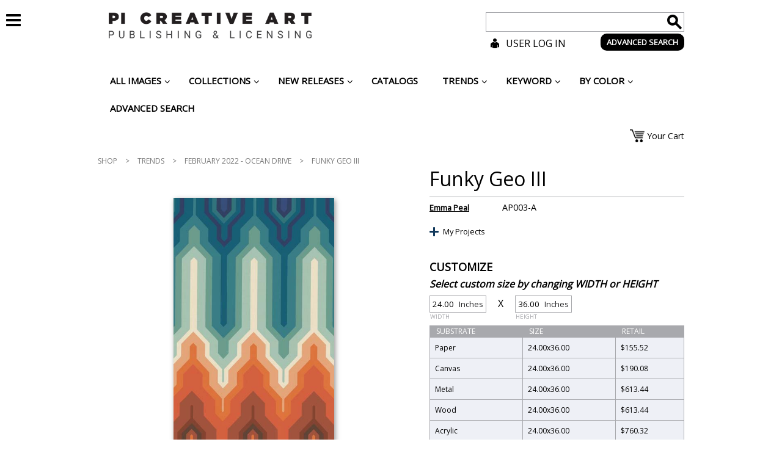

--- FILE ---
content_type: text/html; charset=UTF-8
request_url: http://picreativeart.com/shop/funky-geo-iii/
body_size: 25584
content:
<!DOCTYPE html>
<!--[if IE 7]>
<html class="ie ie7" lang="en-CA">
<![endif]-->
<!--[if IE 8]>
<html class="ie ie8" lang="en-CA">
<![endif]-->
<!--[if !(IE 7) | !(IE 8) ]><!-->
<html lang="en-CA">
<!--<![endif]-->
<head>
	<meta charset="UTF-8">
	<title>Funky Geo III | PI Creative Art, online art, art online, art gallery, interior designers and decorators, distributors, hotels and restaurants : U.S.A., Canada and International</title>
	<script type="text/javascript" src="http://picreativeart.com/wp-content/themes/pi-creative/js/jquery-1.10.2.min.js"></script>
	<script type="text/javascript" src="http://picreativeart.com/wp-content/themes/pi-creative/js/jquery-migrate-1.2.1.min.js"></script>
	
	<link rel='dns-prefetch' href='//maps.googleapis.com' />
<link rel='dns-prefetch' href='//fonts.googleapis.com' />
<link rel='dns-prefetch' href='//s.w.org' />
<link rel="alternate" type="application/rss+xml" title="PI Creative Art, online art, art online, art gallery, interior designers and decorators, distributors, hotels and restaurants : U.S.A., Canada and International &raquo; Feed" href="http://picreativeart.com/feed/" />
<link rel="alternate" type="application/rss+xml" title="PI Creative Art, online art, art online, art gallery, interior designers and decorators, distributors, hotels and restaurants : U.S.A., Canada and International &raquo; Comments Feed" href="http://picreativeart.com/comments/feed/" />
<link rel="alternate" type="application/rss+xml" title="PI Creative Art, online art, art online, art gallery, interior designers and decorators, distributors, hotels and restaurants : U.S.A., Canada and International &raquo; Funky Geo III Comments Feed" href="http://picreativeart.com/shop/funky-geo-iii/feed/" />
		<script type="text/javascript">
			window._wpemojiSettings = {"baseUrl":"https:\/\/s.w.org\/images\/core\/emoji\/2.3\/72x72\/","ext":".png","svgUrl":"https:\/\/s.w.org\/images\/core\/emoji\/2.3\/svg\/","svgExt":".svg","source":{"concatemoji":"http:\/\/picreativeart.com\/wp-includes\/js\/wp-emoji-release.min.js?ver=115e58d732d4b2a05a1e73aacb908907"}};
			!function(t,a,e){var r,i,n,o=a.createElement("canvas"),l=o.getContext&&o.getContext("2d");function c(t){var e=a.createElement("script");e.src=t,e.defer=e.type="text/javascript",a.getElementsByTagName("head")[0].appendChild(e)}for(n=Array("flag","emoji4"),e.supports={everything:!0,everythingExceptFlag:!0},i=0;i<n.length;i++)e.supports[n[i]]=function(t){var e,a=String.fromCharCode;if(!l||!l.fillText)return!1;switch(l.clearRect(0,0,o.width,o.height),l.textBaseline="top",l.font="600 32px Arial",t){case"flag":return(l.fillText(a(55356,56826,55356,56819),0,0),e=o.toDataURL(),l.clearRect(0,0,o.width,o.height),l.fillText(a(55356,56826,8203,55356,56819),0,0),e===o.toDataURL())?!1:(l.clearRect(0,0,o.width,o.height),l.fillText(a(55356,57332,56128,56423,56128,56418,56128,56421,56128,56430,56128,56423,56128,56447),0,0),e=o.toDataURL(),l.clearRect(0,0,o.width,o.height),l.fillText(a(55356,57332,8203,56128,56423,8203,56128,56418,8203,56128,56421,8203,56128,56430,8203,56128,56423,8203,56128,56447),0,0),e!==o.toDataURL());case"emoji4":return l.fillText(a(55358,56794,8205,9794,65039),0,0),e=o.toDataURL(),l.clearRect(0,0,o.width,o.height),l.fillText(a(55358,56794,8203,9794,65039),0,0),e!==o.toDataURL()}return!1}(n[i]),e.supports.everything=e.supports.everything&&e.supports[n[i]],"flag"!==n[i]&&(e.supports.everythingExceptFlag=e.supports.everythingExceptFlag&&e.supports[n[i]]);e.supports.everythingExceptFlag=e.supports.everythingExceptFlag&&!e.supports.flag,e.DOMReady=!1,e.readyCallback=function(){e.DOMReady=!0},e.supports.everything||(r=function(){e.readyCallback()},a.addEventListener?(a.addEventListener("DOMContentLoaded",r,!1),t.addEventListener("load",r,!1)):(t.attachEvent("onload",r),a.attachEvent("onreadystatechange",function(){"complete"===a.readyState&&e.readyCallback()})),(r=e.source||{}).concatemoji?c(r.concatemoji):r.wpemoji&&r.twemoji&&(c(r.twemoji),c(r.wpemoji)))}(window,document,window._wpemojiSettings);
		</script>
		<style type="text/css">
img.wp-smiley,
img.emoji {
	display: inline !important;
	border: none !important;
	box-shadow: none !important;
	height: 1em !important;
	width: 1em !important;
	margin: 0 .07em !important;
	vertical-align: -0.1em !important;
	background: none !important;
	padding: 0 !important;
}
</style>
<link rel='stylesheet' id='gp_artist_style-css'  href='http://picreativeart.com/wp-content/plugins/artist/css/artist_style.css?ver=115e58d732d4b2a05a1e73aacb908907' type='text/css' media='all' />
<link rel='stylesheet' id='contact-form-7-css'  href='http://picreativeart.com/wp-content/plugins/contact-form-7/includes/css/styles.css?ver=4.7' type='text/css' media='all' />
<link rel='stylesheet' id='woocommerce_prettyPhoto_css-css'  href='//picreativeart.com/wp-content/plugins/woocommerce/assets/css/prettyPhoto.css?ver=115e58d732d4b2a05a1e73aacb908907' type='text/css' media='all' />
<link rel='stylesheet' id='woocommerce-layout-css'  href='//picreativeart.com/wp-content/plugins/woocommerce/assets/css/woocommerce-layout.css?ver=2.3.11' type='text/css' media='all' />
<link rel='stylesheet' id='woocommerce-smallscreen-css'  href='//picreativeart.com/wp-content/plugins/woocommerce/assets/css/woocommerce-smallscreen.css?ver=2.3.11' type='text/css' media='only screen and (max-width: 768px)' />
<link rel='stylesheet' id='woocommerce-general-css'  href='//picreativeart.com/wp-content/plugins/woocommerce/assets/css/woocommerce.css?ver=2.3.11' type='text/css' media='all' />
<link rel='stylesheet' id='prefix-style-css'  href='http://picreativeart.com/wp-content/plugins/wp-share-buttons/style/front.end.css?ver=115e58d732d4b2a05a1e73aacb908907' type='text/css' media='all' />
<link rel='stylesheet' id='twentyfourteen-lato-css'  href='//fonts.googleapis.com/css?family=Lato%3A300%2C400%2C700%2C900%2C300italic%2C400italic%2C700italic' type='text/css' media='all' />
<link rel='stylesheet' id='genericons-css'  href='http://picreativeart.com/wp-content/themes/pi-creative/genericons/genericons.css?ver=3.0.2' type='text/css' media='all' />
<link rel='stylesheet' id='twentyfourteen-style-css'  href='http://picreativeart.com/wp-content/themes/pi-creative/style.css?ver=115e58d732d4b2a05a1e73aacb908907' type='text/css' media='all' />
<link rel='stylesheet' id='jquery-lazyloadxt-spinner-css-css'  href='//picreativeart.com/wp-content/plugins/a3-lazy-load/assets/css/jquery.lazyloadxt.spinner.css?ver=115e58d732d4b2a05a1e73aacb908907' type='text/css' media='all' />
<link rel='stylesheet' id='shiftnav-css'  href='http://picreativeart.com/wp-content/plugins/shiftnav-pro/pro/assets/css/shiftnav.min.css?ver=1.3.0.2' type='text/css' media='all' />
<link rel='stylesheet' id='ubermenu-css'  href='http://picreativeart.com/wp-content/plugins/ubermenu/pro/assets/css/ubermenu.min.css?ver=3.2.0.2' type='text/css' media='all' />
<link rel='stylesheet' id='ubermenu-blue-silver-css'  href='http://picreativeart.com/wp-content/plugins/ubermenu/pro/assets/css/skins/bluesilver.css?ver=115e58d732d4b2a05a1e73aacb908907' type='text/css' media='all' />
<link rel='stylesheet' id='ubermenu-font-awesome-css'  href='http://picreativeart.com/wp-content/plugins/ubermenu/assets/css/fontawesome/css/font-awesome.min.css?ver=4.3' type='text/css' media='all' />
<link rel='stylesheet' id='shiftnav-font-awesome-css'  href='http://picreativeart.com/wp-content/plugins/shiftnav-pro/assets/css/fontawesome/css/font-awesome.min.css?ver=1.3.0.2' type='text/css' media='all' />
<link rel='stylesheet' id='shiftnav-standard-dark-css'  href='http://picreativeart.com/wp-content/plugins/shiftnav-pro/assets/css/skins/standard-dark.css?ver=1.3.0.2' type='text/css' media='all' />
<script type='text/javascript' src='http://picreativeart.com/wp-content/plugins/rotater/script/imghandler.js?ver=115e58d732d4b2a05a1e73aacb908907'></script>
<script type='text/javascript' src='http://picreativeart.com/wp-includes/js/jquery/jquery.js?ver=1.12.4'></script>
<script type='text/javascript' src='http://picreativeart.com/wp-includes/js/jquery/jquery-migrate.min.js?ver=1.4.1'></script>
<link rel='https://api.w.org/' href='http://picreativeart.com/wp-json/' />
<link rel="EditURI" type="application/rsd+xml" title="RSD" href="http://picreativeart.com/xmlrpc.php?rsd" />
<link rel="wlwmanifest" type="application/wlwmanifest+xml" href="http://picreativeart.com/wp-includes/wlwmanifest.xml" /> 
<link rel='prev' title='Funky Geo II' href='http://picreativeart.com/shop/funky-geo-ii/' />
<link rel='next' title='Fashion I' href='http://picreativeart.com/shop/fashion-i/' />

<link rel="canonical" href="http://picreativeart.com/shop/funky-geo-iii/" />
<link rel='shortlink' href='http://picreativeart.com/?p=72163' />
<link rel="alternate" type="application/json+oembed" href="http://picreativeart.com/wp-json/oembed/1.0/embed?url=http%3A%2F%2Fpicreativeart.com%2Fshop%2Ffunky-geo-iii%2F" />
<link rel="alternate" type="text/xml+oembed" href="http://picreativeart.com/wp-json/oembed/1.0/embed?url=http%3A%2F%2Fpicreativeart.com%2Fshop%2Ffunky-geo-iii%2F&#038;format=xml" />

	<!-- ShiftNav CSS 
	================================================================ -->
	<style type="text/css" id="shiftnav-dynamic-css">
		


	/* Custom CSS Tweaks */
	.wrapper {
    margin-top: -108px;
}

.shiftnav-wrap { padding-top:0px !important; }

#shiftnav-toggle-main.shiftnav-toggle-main-align-center .shiftnav-main-toggle-content {
    padding: 0 !important;
}

#shiftnav-toggle-main {
    background: transparent none repeat scroll 0 0;
    color: #000;
    font-size: 28px;
    padding-left: 0px;
    padding-top: 0px;
    max-width:60px;
    float:right;
}

#shiftnav-toggle-main a {
    display: none;
}

.shiftnav.shiftnav-nojs.shiftnav-skin-standard-dark ul.shiftnav-menu li.menu-item > .shiftnav-target:hover, .shiftnav.shiftnav-skin-standard-dark ul.shiftnav-menu li.menu-item.shiftnav-active > .shiftnav-target, .shiftnav.shiftnav-skin-standard-dark ul.shiftnav-menu li.menu-item.shiftnav-in-transition > .shiftnav-target, .shiftnav.shiftnav-skin-standard-dark ul.shiftnav-menu li.menu-item.current-menu-item > .shiftnav-target, .shiftnav.shiftnav-skin-standard-dark ul.shiftnav-menu > li.shiftnav-sub-accordion.current-menu-ancestor > .shiftnav-target, .shiftnav.shiftnav-skin-standard-dark ul.shiftnav-menu > li.shiftnav-sub-shift.current-menu-ancestor > .shiftnav-target, .shiftnav.shiftnav-skin-standard-dark ul.shiftnav-menu.shiftnav-active-highlight li.menu-item > .shiftnav-target:active, .shiftnav.shiftnav-skin-standard-dark ul.shiftnav-menu.shiftnav-active-on-hover li.menu-item > .shiftnav-target:hover {
    background: #fff none repeat scroll 0 0;
    border-bottom-color: rgba(0, 0, 0, 0.8);
    border-top-color: rgba(255, 255, 255, 0.4);
    color: #000;
}

.shiftnav.shiftnav-skin-standard-dark, .shiftnav.shiftnav-skin-standard-dark ul.shiftnav-menu {
    background: #fff none repeat scroll 0 0;
    color: #000;
}

.shiftnav.shiftnav-skin-standard-dark ul.shiftnav-menu li.menu-item > .shiftnav-target {
    border-bottom: 0px solid #fff;
    border-top: 0px solid #fff;
    color: #000;
    display: block;
    text-shadow: 0 0px 0px rgba(0, 0, 0, 0);
    background: #fff none repeat scroll 0 0;
}

.shiftnav.shiftnav-skin-standard-dark li.menu-item .shiftnav-submenu-activation {
    background: #fff none repeat scroll 0 0;
    border-bottom: 0px solid #fff;
    border-top: 0px solid #fff;
}

.shiftnav.shiftnav-skin-standard-dark li.menu-item .shiftnav-submenu-activation:hover {
    background: #fff none repeat scroll 0 0;
}

.shiftnav.shiftnav-skin-standard-dark li.menu-item .shiftnav-submenu-activation-close {
    background: #fff none repeat scroll 0 0;
}

.shiftnav.shiftnav-skin-standard-dark li.menu-item .shiftnav-submenu-activation-close:hover {
    background: #fff none repeat scroll 0 0;
}
.shiftnav.shiftnav-skin-standard-dark ul.shiftnav-menu.shiftnav-active-highlight li.menu-item > .shiftnav-target:active {
    background: #fff none repeat scroll 0 0;
}

@media screen and (min-width: 949px) and (max-width: 1004px) {

}

@media screen and (min-width: 600px) and (max-width: 949px) {

}

@media screen and (min-width: 470px) and (max-width: 600px) {

}

@media screen and (min-width: 0px) and (max-width: 470px) {

}

@media screen and (min-width: 949px) {

}

@media screen and (min-width: 1004px) and (max-width: 1400px) {

}


@media screen and (min-width:1800px){

    #shiftnav-main {
        -webkit-transform: translateX(0);
        -moz-transform: translateX(0);
        -ms-transform: translateX(0);
        -o-transform: translateX(0);
        transform: translateX(0);
        visibility:visible;
        opacity:1;
    }

}

@media screen and (min-width:1004px){



}

.shiftnav .shiftnav-menu-image img {
    max-width: 75%;
    height: auto;
    margin-left:20px;
}

.shiftnav, .shiftnav-no-transforms .shiftnav {
    width: 225px;
}

.shiftnav:after {
    -webkit-box-shadow: 0 0 0px rgba(0,0,0,0);
    -moz-box-shadow: 0 0 0px rgba(0,0,0,0);
    -ms-box-shadow: 0 0 0px rgba(0,0,0,0);
    -o-box-shadow: 0 0 0px rgba(0,0,0,0);
    box-shadow: 0 0 0px rgba(0,0,0,0);
    z-index: 10000;
}

.shiftnav, .shiftnav-inner {
    height: 100%;
    overflow-x: hidden;
    overflow-y: hidden;
}

.shiftnav-open.shiftnav-open-left #shiftnav-toggle-main, .shiftnav-open.shiftnav-open-left .shiftnav-wrap, .shiftnav-open.shiftnav-open-left > .shiftnav-fixed-left {
    transform: translateX(225px);
}

header .mobileHead .mobileHeadMenu li.shiftnav-toggle { display:none !important; }

.shiftnav.shiftnav-skin-standard-dark ul.shiftnav-menu ul.sub-menu {
    color: #000 !important;
}

.shiftnav-open #shiftnav-toggle-main.shiftnav-toggle-icon-x .shiftnav-toggle-burger .fa:before, .shiftnav-open #shiftnav-toggle-main.shiftnav-toggle-main-entire-bar.shiftnav-toggle-icon-x:before {
    background: #fff;
    padding: 5px;
}

	</style>
	<!-- end ShiftNav CSS -->

	<style id="ubermenu-custom-generated-css">
/** UberMenu Responsive Styles (Breakpoint Setting) **/
@media screen and (min-width: 1025px){
  .ubermenu{ display:block !important; } .ubermenu-responsive .ubermenu-item.ubermenu-hide-desktop{ display:none !important; } .ubermenu-responsive.ubermenu-retractors-responsive .ubermenu-retractor-mobile{ display:none; }   //Force current submenu always open but below others .ubermenu-force-current-submenu .ubermenu-item-level-0.ubermenu-current-menu-item > .ubermenu-submenu-drop, .ubermenu-force-current-submenu .ubermenu-item-level-0.ubermenu-current-menu-ancestor > .ubermenu-submenu-drop {     display: block!important;     opacity: 1!important;     visibility: visible!important;     margin: 0!important;     top: auto!important;     //max-height: 600px;     height: auto;     //overflow: auto!important;     z-index:19; }   //Invert Horizontal menu to make subs go up .ubermenu-invert.ubermenu-horizontal .ubermenu-item-level-0 > .ubermenu-submenu-drop{      top:auto;      bottom:100%; } .ubermenu-invert.ubermenu-horizontal.ubermenu-sub-indicators .ubermenu-item-level-0.ubermenu-has-submenu-drop > .ubermenu-target:after{      content:"\f106"; }    //Invert Vertical menu to make subs go left  .ubermenu-invert.ubermenu-vertical .ubermenu-item-level-0 > .ubermenu-submenu-drop{   right:100%;   left:auto; } .ubermenu-invert.ubermenu-vertical.ubermenu-sub-indicators .ubermenu-item-level-0.ubermenu-item-has-children > a.ubermenu-target:after{   right:auto;   left:10px;   margin-top:-7px;   content:"\f104"; } .ubermenu-vertical.ubermenu-invert .ubermenu-item > .ubermenu-submenu-drop {   clip: rect(-5000px,5000px,5000px,-5000px); } .ubermenu-responsive-toggle{ display:none; }
}
@media screen and (max-width: 1024px){
   .ubermenu-responsive-toggle, .ubermenu-sticky-toggle-wrapper { display: block; }  .ubermenu-responsive{ width:100%; max-height:500px; visibility:visible; overflow:visible;  -webkit-transition:max-height 1s ease-in; transition:max-height .3s ease-in; } .ubermenu-responsive.ubermenu{ margin:0; } .ubermenu-responsive.ubermenu .ubermenu-nav{ display:block; }  .ubermenu-responsive.ubermenu-responsive-nocollapse, .ubermenu-repsonsive.ubermenu-no-transitions{ display:block; max-height:none; }  .ubermenu-responsive.ubermenu-responsive-collapse{ max-height:none; visibility:visible; overflow:visible; } .ubermenu-responsive.ubermenu-responsive-collapse{ max-height:0; overflow:hidden !important; visibility:hidden; } .ubermenu-responsive.ubermenu-in-transition, .ubermenu-responsive.ubermenu-in-transition .ubermenu-nav{ overflow:hidden !important; visibility:visible; } .ubermenu-responsive.ubermenu-responsive-collapse:not(.ubermenu-in-transition){ border-top-width:0; border-bottom-width:0; }  .ubermenu-responsive .ubermenu-item-level-0{ width:50%; } .ubermenu-responsive .ubermenu-item.ubermenu-item-level-0 > .ubermenu-target{ border:none; box-shadow:none; } .ubermenu-responsive .ubermenu-item.ubermenu-has-submenu-flyout{ position:static; } .ubermenu-responsive.ubermenu-sub-indicators .ubermenu-submenu-type-flyout .ubermenu-has-submenu-drop > .ubermenu-target:after{ content:"\f107"; }  .ubermenu-responsive .ubermenu-nav .ubermenu-item .ubermenu-submenu.ubermenu-submenu-drop{ width:100%; min-width:100%; max-width:100%; top:auto; left:0 !important; } .ubermenu-responsive.ubermenu-has-border .ubermenu-nav .ubermenu-item .ubermenu-submenu.ubermenu-submenu-drop{ left: -1px !important; /* For borders */ } .ubermenu-responsive .ubermenu-item.ubermenu-active > .ubermenu-submenu.ubermenu-submenu-type-mega{     max-height:none;     height:auto;/*prevent overflow scrolling since android is still finicky*/     overflow:visible; } .ubermenu-responsive.ubermenu-transition-slide .ubermenu-item.ubermenu-in-transition > .ubermenu-submenu-drop{ max-height:1000px; /* because of slide transition */ } .ubermenu .ubermenu-submenu-type-flyout .ubermenu-submenu-type-mega{ min-height:0; } .ubermenu.ubermenu-responsive .ubermenu-column, .ubermenu.ubermenu-responsive .ubermenu-column-auto{ min-width:50%; } .ubermenu.ubermenu-responsive .ubermenu-autoclear > .ubermenu-column{ clear:none; } .ubermenu.ubermenu-responsive .ubermenu-column:nth-of-type(2n+1){ clear:both; } .ubermenu.ubermenu-responsive .ubermenu-submenu-retractor-top:not(.ubermenu-submenu-retractor-top-2) .ubermenu-column:nth-of-type(2n+1){ clear:none; } .ubermenu.ubermenu-responsive .ubermenu-submenu-retractor-top:not(.ubermenu-submenu-retractor-top-2) .ubermenu-column:nth-of-type(2n+2){ clear:both; }   .ubermenu.ubermenu-responsive .ubermenu-tabs, .ubermenu.ubermenu-responsive .ubermenu-tabs-group, .ubermenu.ubermenu-responsive .ubermenu-tab, .ubermenu.ubermenu-responsive .ubermenu-tab-content-panel{ /** TABS SHOULD BE 100%  ACCORDION */ width:100%; min-width:100%; max-width:100%; left:0; } .ubermenu.ubermenu-responsive .ubermenu-tabs, .ubermenu.ubermenu-responsive .ubermenu-tab-content-panel{ min-height:0 !important;/* Override Inline Style from JS */ } .ubermenu.ubermenu-responsive .ubermenu-tabs{ z-index:15; } .ubermenu.ubermenu-responsive .ubermenu-tab-content-panel{ z-index:20; } //Tab Layering .ubermenu-responsive .ubermenu-tab{ position:relative; } .ubermenu-responsive .ubermenu-tab.ubermenu-active{ position:relative; z-index:20; } .ubermenu-responsive .ubermenu-tab > .ubermenu-target{ border-width:0 0 1px 0; } .ubermenu-responsive.ubermenu-sub-indicators .ubermenu-tabs > .ubermenu-tabs-group > .ubermenu-tab.ubermenu-has-submenu-drop > .ubermenu-target:after{ content:"\f107"; }  .ubermenu-responsive .ubermenu-tabs > .ubermenu-tabs-group > .ubermenu-tab > .ubermenu-tab-content-panel{ //position:relative; top:auto; //border-width:0 0 2px 0; border-width:1px; } .ubermenu-responsive .ubermenu-tab-layout-bottom > .ubermenu-tabs-group{ //position:relative; }   .ubermenu-reponsive .ubermenu-item-level-0 > .ubermenu-submenu-type-stack{ /* Top Level Stack Columns */ position:relative; }  .ubermenu-responsive .ubermenu-submenu-type-stack .ubermenu-column, .ubermenu-responsive .ubermenu-submenu-type-stack .ubermenu-column-auto{ /* Stack Columns */ width:100%; max-width:100%; }   .ubermenu-responsive .ubermenu-item-mini{ /* Mini items */ min-width:0; width:auto; float:left; clear:none !important; } .ubermenu-responsive .ubermenu-item.ubermenu-item-mini > a.ubermenu-target{ padding-left:20px; padding-right:20px; }   .ubermenu-responsive .ubermenu-item.ubermenu-hide-mobile{ /* Hiding items */ display:none !important; }  .ubermenu-responsive.ubermenu-hide-bkgs .ubermenu-submenu.ubermenu-submenu-bkg-img{ /** Hide Background Images in Submenu */ background-image:none; } .ubermenu.ubermenu-responsive .ubermenu-item-level-0.ubermenu-item-mini{ min-width:0; width:auto; }  .ubermenu-responsive-toggle{ display:block; }
}
@media screen and (max-width: 480px){
  .ubermenu.ubermenu-responsive .ubermenu-item-level-0{ width:100%; } .ubermenu.ubermenu-responsive .ubermenu-column, .ubermenu.ubermenu-responsive .ubermenu-column-auto{ min-width:100%; } 
}


/** UberMenu Custom Menu Item Styles (Menu Item Settings) **/
/* 104 */   .ubermenu .ubermenu-submenu.ubermenu-submenu-id-104 { width:26%; min-width:26%; }
/* 22527 */ .ubermenu .ubermenu-submenu.ubermenu-submenu-id-22527 { width:26%; min-width:26%; }


/** UberMenu Custom Tweaks (General Settings) **/
.ubermenu .ubermenu-colgroup .ubermenu-column, .ubermenu .ubermenu-custom-content-padded, .ubermenu .ubermenu-nonlink, .ubermenu .ubermenu-retractor, .ubermenu .ubermenu-submenu-padded, .ubermenu .ubermenu-submenu-type-stack > .ubermenu-item-normal > .ubermenu-target, .ubermenu .ubermenu-target, .ubermenu .ubermenu-widget, .ubermenu-responsive-toggle {
padding:12px 20px;
}

.ubermenu-skin-blue-silver {
background:transparent;
border:none;
box-shadow:none;
color: #000000;
font-size: 15px;
font-weight:normal;
text-decoration: none;
text-transform: uppercase;
}

.ubermenu. {
border-left:none;
}

.ubermenu-skin-blue-silver .ubermenu-item-level-0 > .ubermenu-target {
    border-left: none;
    box-shadow: none;
    color: #000;
    font-weight: bold;
    text-transform: uppercase;
}

.ubermenu-skin-blue-silver .ubermenu-item-level-0:hover > .ubermenu-target, .ubermenu-skin-blue-silver .ubermenu-item-level-0.ubermenu-active > .ubermenu-target {
    background: #fff none repeat scroll 0 0;
    color: #000;
    border:none;
}
.ubermenu-skin-blue-silver .ubermenu-item-level-0 > .ubermenu-submenu-type-stack > .ubermenu-item > .ubermenu-target {
    color: #000;
}
.ubermenu-skin-blue-silver .ubermenu-item-level-0 > .ubermenu-submenu-type-stack > .ubermenu-item > .ubermenu-target:hover {
    color: #000;
    border: none;
}
.ubermenu-skin-blue-silver .ubermenu-submenu.ubermenu-submenu-drop {
    background: #fff none repeat scroll 0 0;
    border: none;
}
.ubermenu-skin-blue-silver.ubermenu-horizontal .ubermenu-item-level-0 > .ubermenu-submenu-drop {
    border-top: medium none;
    border: none;
}
.ubermenu-skin-blue-silver .ubermenu-tab-content-panel {
    background: #fff none repeat scroll 0 0;
}

.ubermenu-skin-blue-silver .ubermenu-submenu .ubermenu-item-header > .ubermenu-target {
color:#000;
}

.ubermenu-skin-blue-silver .ubermenu-submenu .ubermenu-item-header > .ubermenu-target:hover {
color:#000;
}

.ubermenu-skin-blue-silver .ubermenu-submenu, .ubermenu-skin-blue-silver .ubermenu-submenu .ubermenu-target {
    color: #000;
}
.ubermenu-skin-blue-silver .ubermenu-submenu .ubermenu-highlight {
    color: #000;
}
.ubermenu-skin-blue-silver .ubermenu-submenu .ubermenu-target:hover, .ubermenu-skin-blue-silver .ubermenu-submenu .ubermenu-active > .ubermenu-target {
    color: #000;
}

.ubermenu-skin-blue-silver .ubermenu-submenu .ubermenu-current-menu-item > .ubermenu-target {
    background: transparent none repeat scroll 0 0;
    color: #000;
}

.ubermenu-skin-blue-silver .ubermenu-submenu .ubermenu-target:hover, .ubermenu-skin-blue-silver .ubermenu-submenu .ubermenu-active > .ubermenu-target {
    color: #000;
    background: #fff;
}

.ubermenu-skin-blue-silver.ubermenu-horizontal .ubermenu-item-level-0.ubermenu-active > .ubermenu-submenu-drop, .ubermenu-skin-blue-silver.ubermenu-horizontal:not(.ubermenu-transition-shift) .ubermenu-item-level-0 > .ubermenu-submenu-drop {
    margin-top: 0;
}

.ubermenu-skin-blue-silver .ubermenu-item-level-0.ubermenu-current-menu-item > .ubermenu-target, .ubermenu-skin-blue-silver .ubermenu-item-level-0.ubermenu-current-menu-parent > .ubermenu-target, .ubermenu-skin-blue-silver .ubermenu-item-level-0.ubermenu-current-menu-ancestor > .ubermenu-target {
    background: #fff none repeat scroll 0 0;
    color: #000;
}
/* Status: Loaded from Transient */

</style><link rel="alternate" type="application/rss+xml"  title="New products" href="http://picreativeart.com/shop/feed/" />		<style type="text/css">.recentcomments a{display:inline !important;padding:0 !important;margin:0 !important;}</style>
		<link rel="icon" href="http://picreativeart.com/wp-content/uploads/2023/07/cropped-PI-CREATIVE-ART-Circle-Black-32x32.png" sizes="32x32" />
<link rel="icon" href="http://picreativeart.com/wp-content/uploads/2023/07/cropped-PI-CREATIVE-ART-Circle-Black-192x192.png" sizes="192x192" />
<link rel="apple-touch-icon-precomposed" href="http://picreativeart.com/wp-content/uploads/2023/07/cropped-PI-CREATIVE-ART-Circle-Black-180x180.png" />
<meta name="msapplication-TileImage" content="http://picreativeart.com/wp-content/uploads/2023/07/cropped-PI-CREATIVE-ART-Circle-Black-270x270.png" />
	
	<!--[if lt IE 9]>
	<script src="http://picreativeart.com/wp-content/themes/pi-creative/js/html5.js"></script>
	<![endif]-->
	<link href='http://fonts.googleapis.com/css?family=Open+Sans' rel='stylesheet' type='text/css'>
	<link href="https://fonts.googleapis.com/css2?family=Montserrat:ital,wght@0,100;0,200;0,300;0,400;0,500;0,600;0,700;0,800;0,900;1,100;1,200;1,300;1,400;1,500;1,600;1,700;1,800;1,900&display=swap" rel="stylesheet">
	<link rel='stylesheet' media='screen and (min-width: 1440px)' href='http://picreativeart.com/wp-content/themes/pi-creative/css/max.css' />
	<link rel='stylesheet' media='screen and (min-width: 1004px) and (max-width: 1439px)' href='http://picreativeart.com/wp-content/themes/pi-creative/css/desktop.css' />
	<link rel='stylesheet' media='screen and (min-width: 949px) and (max-width: 1003px)' href='http://picreativeart.com/wp-content/themes/pi-creative/css/high.css' />
	<link rel='stylesheet' media='screen and (min-width: 640px) and (max-width: 948px)' href='http://picreativeart.com/wp-content/themes/pi-creative/css/mid.css' />
	<link rel='stylesheet' media='screen and (min-width: 500px) and (max-width: 639px)' href='http://picreativeart.com/wp-content/themes/pi-creative/css/low.css' />
	<link rel='stylesheet' media='screen and (max-width: 499px)' href='http://picreativeart.com/wp-content/themes/pi-creative/css/mobile.css' />
	<link rel='stylesheet' href='http://picreativeart.com/wp-content/themes/pi-creative/css/jquery-ui-1.10.3.custom.css' />
	<!--<link rel='stylesheet' href='http://picreativeart.com/wp-content/themes/pi-creative/css/colorpicker.css' />-->
	<link rel='stylesheet' href='http://picreativeart.com/wp-content/themes/pi-creative/css/spectrum.css' />

	<script type="text/javascript" src="http://picreativeart.com/wp-content/themes/pi-creative/js/jquery-slider-handler.js"></script>
	<script type="text/javascript" src="http://picreativeart.com/wp-content/themes/pi-creative/js/single-product-js.js"></script>
	
	<script type="text/javascript" src="http://picreativeart.com/wp-content/themes/pi-creative/js/search-autocomplete.js"></script>
	
	<!--<script type="text/javascript" src="http://picreativeart.com/wp-content/themes/pi-creative/js/colorpicker.js"></script>-->
	<script type="text/javascript" src="http://picreativeart.com/wp-content/themes/pi-creative/js/spectrum.js"></script>
	<script type="text/javascript" src="http://picreativeart.com/wp-content/themes/pi-creative/js/colorpicker-handler.js"></script>
	
	<script type="text/javascript" src="http://picreativeart.com/wp-content/themes/pi-creative/js/projectTitleChanger.js"></script>
	<script type="text/javascript" src="http://picreativeart.com/wp-content/themes/pi-creative/js/projectDeleter.js"></script>	
	
	<script type="text/javascript" src="http://picreativeart.com/wp-content/themes/pi-creative/js/respond.src.js"></script>
	<script type="text/javascript" src="http://picreativeart.com/wp-content/themes/pi-creative/js/mobile-menu-handler.js"></script>
	<script type="text/javascript" src="http://picreativeart.com/wp-content/themes/pi-creative/js/checkbox-styler.js"></script>
	<script type="text/javascript" src="http://picreativeart.com/wp-content/themes/pi-creative/js/input-file-styler.js"></script>
	<script type="text/javascript" src="http://picreativeart.com/wp-content/themes/pi-creative/js/product-selections.js"></script>
	<script type="text/javascript" src="http://picreativeart.com/wp-content/themes/pi-creative/js/artwork-submission-form.js"></script>
	<script type="text/javascript" src="http://picreativeart.com/wp-content/themes/pi-creative/js/projectPageScripts.js"></script>
	<script type="text/javascript" src="http://picreativeart.com/wp-content/themes/pi-creative/js/jquery-ui-1.10.4.custom.js"></script>
	
	<script type="text/javascript" src="http://picreativeart.com/wp-content/themes/pi-creative/js/add-selections-to-cart.js"></script>
	<script type="text/javascript" src="http://picreativeart.com/wp-content/themes/pi-creative/js/sticky-footer-helper.js"></script>
	<script type="text/javascript" src="http://picreativeart.com/wp-content/themes/pi-creative/js/myaccount-script.js"></script>
	
	<script type="text/javascript" src="http://picreativeart.com/wp-content/themes/pi-creative/js/opentip-jquery-excanvas.min.js"></script>
	<link rel='stylesheet' href='http://picreativeart.com/wp-content/themes/pi-creative/css/opentip.css' />
	<meta name="viewport" content="width=device-width">	
	<link rel="shortcut icon" href="http://picreativeart.com/wp-content/themes/pi-creative/favicon.png" />
</head>

<body class="product-template-default single single-product postid-72163 woocommerce woocommerce-page masthead-fixed full-width singular">
<a name='toTop'></a>
<div class='wrapper'>
<header>
    <div class='container'>
      <div class='logo'>
        <a href='http://picreativeart.com'><img alt="PI Creative Art Publishing & Licensing" src='http://picreativeart.com/wp-content/themes/pi-creative/images/logo.png'/></a>
      </div>
      <div class='fullHead'>
        <div class='taglines'>
			<div class='taglinemain'>Publisher and Licensor</div>
          	<div class='taglinesub'>POD DESIGNS: CANVAS, PAPER, ACRYLIC, METAL AND LICENSING</div>
        </div>
        <div class='rightCol'>
          <div class='searchForm'>
			<form role="search" method="get" id="searchform" action="http://picreativeart.com/advanced-search-results/">
  <div>
   <input type="text" autocomplete="off" value="" name="kwd" id="s" /><input type="submit" id="searchsubmit" value="Search" />
   <input type="hidden" name="bool" value="OR" />
   <div id="autocompleteSearchResults" style="display: none;">
    <ul>

    </ul>
   </div>
  </div>
  <a href="http://picreativeart.com/advanced-search/">ADVANCED SEARCH</a>
</form> 
          </div>
          <div class="userLogin">
											            <div class='userLoginButton'>
              USER LOG IN
              <div class="headerLoginForm">
		                <form method="POST" action="http://picreativeart.com/my-account/" class="loginForm">
                  <input type="hidden" id="_wpnonce" name="_wpnonce" value="3b594f1198" /><input type="hidden" name="_wp_http_referer" value="/shop/funky-geo-iii/" />
                  <input type='text' name="username" id="username" value=""/>
                  <input class="input-text" type="password" name="password" id="password" />
                  <input type="submit" value="LOG IN" class="button" name="login"/> <label for="remember-me"><input type='checkbox' id="remember-me"/>Remember Me</label><br/>
		  <!--<input type="hidden" name="redirect_to" value="/shop/funky-geo-iii/"/>-->
                  <a class="lost_password" href="http://picreativeart.com/my-account/">Lost Password?</a><br/>
                  <a href="http://picreativeart.com/my-account/">Register an Account</a>
                </form>
              </div>
            </div>
												          </div>
        </div>
        <div class='cl'></div>
      </div>
      <div class="mobileHead">
        <ul class="mobileHeadMenu">
          <li><a href='http://picreativeart.com/cart/'><img src='http://picreativeart.com/wp-content/themes/pi-creative/images/cart-tablet.png'/></a></li>
					<li><a href='http://picreativeart.com/my-account/'><img src='http://picreativeart.com/wp-content/themes/pi-creative/images/user-tablet.png'/></a></li>
          <li><a href='http://picreativeart.com/advanced-search/'><img src='http://picreativeart.com/wp-content/themes/pi-creative/images/search-tablet.png'/></a></li>
         <li class="shiftnav-toggle" data-shiftnav-target="shiftnav-main"><img src='http://picreativeart.com/wp-content/themes/pi-creative/images/menu-tablet.png'/></li>
          <!--<li id="mobileMenuToggle"><img src='http://picreativeart.com/wp-content/themes/pi-creative/images/menu-tablet.png'/></li>-->
        </ul>
        <div class='cl'></div>
      </div>
      <div class='cl'></div>
    </div>
    <div class="fullHeadMenu">
      <div class='container'>

								
<!-- UberMenu [Configuration:main] [Theme Loc:headermenu] [Integration:auto] -->
<nav id="ubermenu-main-13-headermenu" class="ubermenu ubermenu-nojs ubermenu-main ubermenu-menu-13 ubermenu-loc-headermenu ubermenu-responsive-nocollapse ubermenu-horizontal ubermenu-transition-none ubermenu-trigger-hover ubermenu-skin-blue-silver ubermenu-has-border ubermenu-bar-align-left ubermenu-items-align-left ubermenu-bound ubermenu-disable-submenu-scroll ubermenu-sub-indicators ubermenu-retractors-responsive"><ul id="ubermenu-nav-main-13-headermenu" class="ubermenu-nav"><li id="menu-item-58516" class="ubermenu-item ubermenu-item-type-custom ubermenu-item-object-custom ubermenu-item-has-children ubermenu-item-58516 ubermenu-item-level-0 ubermenu-column ubermenu-column-auto ubermenu-has-submenu-drop ubermenu-has-submenu-flyout" ><a class="ubermenu-target ubermenu-item-layout-default ubermenu-item-layout-text_only" href="#" tabindex="0"><span class="ubermenu-target-title ubermenu-target-text">ALL IMAGES</span></a><ul class="ubermenu-submenu ubermenu-submenu-id-58516 ubermenu-submenu-type-flyout ubermenu-submenu-drop ubermenu-submenu-align-left_edge_item" ><li id="menu-item-61533" class="ubermenu-item ubermenu-item-type-taxonomy ubermenu-item-object-product_cat ubermenu-current-product-ancestor ubermenu-item-has-children ubermenu-item-61533 ubermenu-item-auto ubermenu-item-normal ubermenu-item-level-1 ubermenu-has-submenu-drop ubermenu-has-submenu-flyout" ><a class="ubermenu-target ubermenu-item-layout-default ubermenu-item-layout-text_only" href="http://picreativeart.com/product-category/print-on-demand/pod-abstract/"><span class="ubermenu-target-title ubermenu-target-text">Abstract</span></a><ul class="ubermenu-submenu ubermenu-submenu-id-61533 ubermenu-submenu-type-auto ubermenu-submenu-type-flyout ubermenu-submenu-drop ubermenu-submenu-align-left_edge_item" ><li id="menu-item-62227" class="ubermenu-item ubermenu-item-type-taxonomy ubermenu-item-object-product_cat ubermenu-current-product-ancestor ubermenu-item-62227 ubermenu-item-auto ubermenu-item-normal ubermenu-item-level-2" ><a class="ubermenu-target ubermenu-item-layout-default ubermenu-item-layout-text_only" href="http://picreativeart.com/product-category/print-on-demand/pod-abstract/"><span class="ubermenu-target-title ubermenu-target-text">All Abstract</span></a></li><li id="menu-item-61534" class="ubermenu-item ubermenu-item-type-taxonomy ubermenu-item-object-product_cat ubermenu-current-product-ancestor ubermenu-current-menu-parent ubermenu-current-product-parent ubermenu-item-61534 ubermenu-item-auto ubermenu-item-normal ubermenu-item-level-2" ><a class="ubermenu-target ubermenu-item-layout-default ubermenu-item-layout-text_only" href="http://picreativeart.com/product-category/print-on-demand/pod-abstract/pod-abstract-decorative/"><span class="ubermenu-target-title ubermenu-target-text">Abstract Decorative</span></a></li><li id="menu-item-61535" class="ubermenu-item ubermenu-item-type-taxonomy ubermenu-item-object-product_cat ubermenu-item-61535 ubermenu-item-auto ubermenu-item-normal ubermenu-item-level-2" ><a class="ubermenu-target ubermenu-item-layout-default ubermenu-item-layout-text_only" href="http://picreativeart.com/product-category/print-on-demand/pod-abstract/pod-abstract-mid-century/"><span class="ubermenu-target-title ubermenu-target-text">Mid Century</span></a></li><li id="menu-item-61536" class="ubermenu-item ubermenu-item-type-taxonomy ubermenu-item-object-product_cat ubermenu-item-61536 ubermenu-item-auto ubermenu-item-normal ubermenu-item-level-2" ><a class="ubermenu-target ubermenu-item-layout-default ubermenu-item-layout-text_only" href="http://picreativeart.com/product-category/print-on-demand/pod-abstract/pod-abstract-land-seascape/"><span class="ubermenu-target-title ubermenu-target-text">Abstract Seascapes</span></a></li></ul></li><li id="menu-item-61537" class="ubermenu-item ubermenu-item-type-taxonomy ubermenu-item-object-product_cat ubermenu-item-has-children ubermenu-item-61537 ubermenu-item-auto ubermenu-item-normal ubermenu-item-level-1 ubermenu-has-submenu-drop ubermenu-has-submenu-flyout" ><a class="ubermenu-target ubermenu-item-layout-default ubermenu-item-layout-text_only" href="http://picreativeart.com/product-category/print-on-demand/pod-animals/"><span class="ubermenu-target-title ubermenu-target-text">Animals</span></a><ul class="ubermenu-submenu ubermenu-submenu-id-61537 ubermenu-submenu-type-auto ubermenu-submenu-type-flyout ubermenu-submenu-drop ubermenu-submenu-align-left_edge_item" ><li id="menu-item-62237" class="ubermenu-item ubermenu-item-type-taxonomy ubermenu-item-object-product_cat ubermenu-item-62237 ubermenu-item-auto ubermenu-item-normal ubermenu-item-level-2" ><a class="ubermenu-target ubermenu-item-layout-default ubermenu-item-layout-text_only" href="http://picreativeart.com/product-category/print-on-demand/pod-animals/"><span class="ubermenu-target-title ubermenu-target-text">All Animals</span></a></li><li id="menu-item-61538" class="ubermenu-item ubermenu-item-type-taxonomy ubermenu-item-object-product_cat ubermenu-item-61538 ubermenu-item-auto ubermenu-item-normal ubermenu-item-level-2" ><a class="ubermenu-target ubermenu-item-layout-default ubermenu-item-layout-text_only" href="http://picreativeart.com/product-category/print-on-demand/pod-animals/pod-birds/"><span class="ubermenu-target-title ubermenu-target-text">Birds</span></a></li><li id="menu-item-61539" class="ubermenu-item ubermenu-item-type-taxonomy ubermenu-item-object-product_cat ubermenu-item-61539 ubermenu-item-auto ubermenu-item-normal ubermenu-item-level-2" ><a class="ubermenu-target ubermenu-item-layout-default ubermenu-item-layout-text_only" href="http://picreativeart.com/product-category/print-on-demand/pod-animals/pod-bugs-butterflies/"><span class="ubermenu-target-title ubermenu-target-text">Bugs &#8211; Butterflies</span></a></li><li id="menu-item-61540" class="ubermenu-item ubermenu-item-type-taxonomy ubermenu-item-object-product_cat ubermenu-item-61540 ubermenu-item-auto ubermenu-item-normal ubermenu-item-level-2" ><a class="ubermenu-target ubermenu-item-layout-default ubermenu-item-layout-text_only" href="http://picreativeart.com/product-category/print-on-demand/pod-animals/pod-dogs/"><span class="ubermenu-target-title ubermenu-target-text">Dogs</span></a></li><li id="menu-item-61541" class="ubermenu-item ubermenu-item-type-taxonomy ubermenu-item-object-product_cat ubermenu-item-61541 ubermenu-item-auto ubermenu-item-normal ubermenu-item-level-2" ><a class="ubermenu-target ubermenu-item-layout-default ubermenu-item-layout-text_only" href="http://picreativeart.com/product-category/print-on-demand/pod-animals/pod-horses/"><span class="ubermenu-target-title ubermenu-target-text">Horses</span></a></li></ul></li><li id="menu-item-61542" class="ubermenu-item ubermenu-item-type-taxonomy ubermenu-item-object-product_cat ubermenu-item-has-children ubermenu-item-61542 ubermenu-item-auto ubermenu-item-normal ubermenu-item-level-1 ubermenu-has-submenu-drop ubermenu-has-submenu-flyout" ><a class="ubermenu-target ubermenu-item-layout-default ubermenu-item-layout-text_only" href="http://picreativeart.com/product-category/print-on-demand/pod-cityscape/"><span class="ubermenu-target-title ubermenu-target-text">Cityscapes</span></a><ul class="ubermenu-submenu ubermenu-submenu-id-61542 ubermenu-submenu-type-auto ubermenu-submenu-type-flyout ubermenu-submenu-drop ubermenu-submenu-align-left_edge_item" ><li id="menu-item-62238" class="ubermenu-item ubermenu-item-type-taxonomy ubermenu-item-object-product_cat ubermenu-item-62238 ubermenu-item-auto ubermenu-item-normal ubermenu-item-level-2" ><a class="ubermenu-target ubermenu-item-layout-default ubermenu-item-layout-text_only" href="http://picreativeart.com/product-category/print-on-demand/pod-cityscape/"><span class="ubermenu-target-title ubermenu-target-text">All Cityscapes</span></a></li><li id="menu-item-61543" class="ubermenu-item ubermenu-item-type-taxonomy ubermenu-item-object-product_cat ubermenu-item-61543 ubermenu-item-auto ubermenu-item-normal ubermenu-item-level-2" ><a class="ubermenu-target ubermenu-item-layout-default ubermenu-item-layout-text_only" href="http://picreativeart.com/product-category/print-on-demand/pod-cityscape/pod-cityscapes-architecture/"><span class="ubermenu-target-title ubermenu-target-text">Architecture</span></a></li><li id="menu-item-61544" class="ubermenu-item ubermenu-item-type-taxonomy ubermenu-item-object-product_cat ubermenu-item-61544 ubermenu-item-auto ubermenu-item-normal ubermenu-item-level-2" ><a class="ubermenu-target ubermenu-item-layout-default ubermenu-item-layout-text_only" href="http://picreativeart.com/product-category/print-on-demand/pod-cityscape/pod-cityscapes-photography/"><span class="ubermenu-target-title ubermenu-target-text">Photography</span></a></li></ul></li><li id="menu-item-61545" class="ubermenu-item ubermenu-item-type-taxonomy ubermenu-item-object-product_cat ubermenu-item-has-children ubermenu-item-61545 ubermenu-item-auto ubermenu-item-normal ubermenu-item-level-1 ubermenu-has-submenu-drop ubermenu-has-submenu-flyout" ><a class="ubermenu-target ubermenu-item-layout-default ubermenu-item-layout-text_only" href="http://picreativeart.com/product-category/print-on-demand/pod-coastal/"><span class="ubermenu-target-title ubermenu-target-text">Coastal</span></a><ul class="ubermenu-submenu ubermenu-submenu-id-61545 ubermenu-submenu-type-auto ubermenu-submenu-type-flyout ubermenu-submenu-drop ubermenu-submenu-align-left_edge_item" ><li id="menu-item-62256" class="ubermenu-item ubermenu-item-type-taxonomy ubermenu-item-object-product_cat ubermenu-item-62256 ubermenu-item-auto ubermenu-item-normal ubermenu-item-level-2" ><a class="ubermenu-target ubermenu-item-layout-default ubermenu-item-layout-text_only" href="http://picreativeart.com/product-category/print-on-demand/pod-coastal/"><span class="ubermenu-target-title ubermenu-target-text">All Coastal</span></a></li><li id="menu-item-61546" class="ubermenu-item ubermenu-item-type-taxonomy ubermenu-item-object-product_cat ubermenu-item-61546 ubermenu-item-auto ubermenu-item-normal ubermenu-item-level-2" ><a class="ubermenu-target ubermenu-item-layout-default ubermenu-item-layout-text_only" href="http://picreativeart.com/product-category/print-on-demand/pod-coastal/pod-boats/"><span class="ubermenu-target-title ubermenu-target-text">Boats</span></a></li><li id="menu-item-61547" class="ubermenu-item ubermenu-item-type-taxonomy ubermenu-item-object-product_cat ubermenu-item-61547 ubermenu-item-auto ubermenu-item-normal ubermenu-item-level-2" ><a class="ubermenu-target ubermenu-item-layout-default ubermenu-item-layout-text_only" href="http://picreativeart.com/product-category/print-on-demand/pod-coastal/pod-piers-bridges/"><span class="ubermenu-target-title ubermenu-target-text">Piers &#038; Bridges</span></a></li><li id="menu-item-61548" class="ubermenu-item ubermenu-item-type-taxonomy ubermenu-item-object-product_cat ubermenu-item-61548 ubermenu-item-auto ubermenu-item-normal ubermenu-item-level-2" ><a class="ubermenu-target ubermenu-item-layout-default ubermenu-item-layout-text_only" href="http://picreativeart.com/product-category/print-on-demand/pod-coastal/pod-coastal-shells-corals/"><span class="ubermenu-target-title ubermenu-target-text">Shells &#038; Corals</span></a></li><li id="menu-item-24557" class="ubermenu-item ubermenu-item-type-taxonomy ubermenu-item-object-product_cat ubermenu-item-24557 ubermenu-item-auto ubermenu-item-normal ubermenu-item-level-2" ><a class="ubermenu-target ubermenu-item-layout-default ubermenu-item-layout-text_only" href="http://picreativeart.com/product-category/print-on-demand/pod-coastal/pod-tropical-coastal/"><span class="ubermenu-target-title ubermenu-target-text">Tropical</span></a></li></ul></li><li id="menu-item-61576" class="ubermenu-item ubermenu-item-type-taxonomy ubermenu-item-object-product_cat ubermenu-item-61576 ubermenu-item-auto ubermenu-item-normal ubermenu-item-level-1" ><a class="ubermenu-target ubermenu-item-layout-default ubermenu-item-layout-text_only" href="http://picreativeart.com/product-category/print-on-demand/pod-contemporary/"><span class="ubermenu-target-title ubermenu-target-text">Contemporary</span></a></li><li id="menu-item-67562" class="ubermenu-item ubermenu-item-type-taxonomy ubermenu-item-object-product_cat ubermenu-item-67562 ubermenu-item-auto ubermenu-item-normal ubermenu-item-level-1" ><a class="ubermenu-target ubermenu-item-layout-default ubermenu-item-layout-text_only" href="http://picreativeart.com/product-category/print-on-demand/diversity/"><span class="ubermenu-target-title ubermenu-target-text">Diversity</span></a></li><li id="menu-item-61549" class="ubermenu-item ubermenu-item-type-taxonomy ubermenu-item-object-product_cat ubermenu-item-has-children ubermenu-item-61549 ubermenu-item-auto ubermenu-item-normal ubermenu-item-level-1 ubermenu-has-submenu-drop ubermenu-has-submenu-flyout" ><a class="ubermenu-target ubermenu-item-layout-default ubermenu-item-layout-text_only" href="http://picreativeart.com/product-category/print-on-demand/pod-decorative/"><span class="ubermenu-target-title ubermenu-target-text">Decorative</span></a><ul class="ubermenu-submenu ubermenu-submenu-id-61549 ubermenu-submenu-type-auto ubermenu-submenu-type-flyout ubermenu-submenu-drop ubermenu-submenu-align-left_edge_item" ><li id="menu-item-62240" class="ubermenu-item ubermenu-item-type-taxonomy ubermenu-item-object-product_cat ubermenu-item-62240 ubermenu-item-auto ubermenu-item-normal ubermenu-item-level-2" ><a class="ubermenu-target ubermenu-item-layout-default ubermenu-item-layout-text_only" href="http://picreativeart.com/product-category/print-on-demand/pod-decorative/"><span class="ubermenu-target-title ubermenu-target-text">All Decorative</span></a></li><li id="menu-item-61550" class="ubermenu-item ubermenu-item-type-taxonomy ubermenu-item-object-product_cat ubermenu-item-61550 ubermenu-item-auto ubermenu-item-normal ubermenu-item-level-2" ><a class="ubermenu-target ubermenu-item-layout-default ubermenu-item-layout-text_only" href="http://picreativeart.com/product-category/print-on-demand/pod-decorative/pod-feathers/"><span class="ubermenu-target-title ubermenu-target-text">Feathers</span></a></li><li id="menu-item-61551" class="ubermenu-item ubermenu-item-type-taxonomy ubermenu-item-object-product_cat ubermenu-item-61551 ubermenu-item-auto ubermenu-item-normal ubermenu-item-level-2" ><a class="ubermenu-target ubermenu-item-layout-default ubermenu-item-layout-text_only" href="http://picreativeart.com/product-category/print-on-demand/pod-decorative/pod-music/"><span class="ubermenu-target-title ubermenu-target-text">Music</span></a></li><li id="menu-item-61552" class="ubermenu-item ubermenu-item-type-taxonomy ubermenu-item-object-product_cat ubermenu-item-61552 ubermenu-item-auto ubermenu-item-normal ubermenu-item-level-2" ><a class="ubermenu-target ubermenu-item-layout-default ubermenu-item-layout-text_only" href="http://picreativeart.com/product-category/print-on-demand/pod-decorative/pod-patterns/"><span class="ubermenu-target-title ubermenu-target-text">Patterns</span></a></li><li id="menu-item-61553" class="ubermenu-item ubermenu-item-type-taxonomy ubermenu-item-object-product_cat ubermenu-item-61553 ubermenu-item-auto ubermenu-item-normal ubermenu-item-level-2" ><a class="ubermenu-target ubermenu-item-layout-default ubermenu-item-layout-text_only" href="http://picreativeart.com/product-category/print-on-demand/pod-decorative/pod-transportation/"><span class="ubermenu-target-title ubermenu-target-text">Transportation</span></a></li></ul></li><li id="menu-item-61558" class="ubermenu-item ubermenu-item-type-taxonomy ubermenu-item-object-product_cat ubermenu-item-61558 ubermenu-item-auto ubermenu-item-normal ubermenu-item-level-1" ><a class="ubermenu-target ubermenu-item-layout-default ubermenu-item-layout-text_only" href="http://picreativeart.com/product-category/print-on-demand/pod-fashion-figurative/"><span class="ubermenu-target-title ubermenu-target-text">Fashion &#038; Figurative</span></a></li><li id="menu-item-61555" class="ubermenu-item ubermenu-item-type-taxonomy ubermenu-item-object-product_cat ubermenu-item-has-children ubermenu-item-61555 ubermenu-item-auto ubermenu-item-normal ubermenu-item-level-1 ubermenu-has-submenu-drop ubermenu-has-submenu-flyout" ><a class="ubermenu-target ubermenu-item-layout-default ubermenu-item-layout-text_only" href="http://picreativeart.com/product-category/print-on-demand/pod-floral-botanical/"><span class="ubermenu-target-title ubermenu-target-text">Floral &#038; Botanical</span></a><ul class="ubermenu-submenu ubermenu-submenu-id-61555 ubermenu-submenu-type-auto ubermenu-submenu-type-flyout ubermenu-submenu-drop ubermenu-submenu-align-left_edge_item" ><li id="menu-item-62243" class="ubermenu-item ubermenu-item-type-taxonomy ubermenu-item-object-product_cat ubermenu-item-62243 ubermenu-item-auto ubermenu-item-normal ubermenu-item-level-2" ><a class="ubermenu-target ubermenu-item-layout-default ubermenu-item-layout-text_only" href="http://picreativeart.com/product-category/print-on-demand/pod-floral-botanical/"><span class="ubermenu-target-title ubermenu-target-text">All Floral &#038; Botanical</span></a></li><li id="menu-item-61556" class="ubermenu-item ubermenu-item-type-taxonomy ubermenu-item-object-product_cat ubermenu-item-61556 ubermenu-item-auto ubermenu-item-normal ubermenu-item-level-2" ><a class="ubermenu-target ubermenu-item-layout-default ubermenu-item-layout-text_only" href="http://picreativeart.com/product-category/print-on-demand/pod-floral-botanical/pod-cactus-ferns-tropical/"><span class="ubermenu-target-title ubermenu-target-text">Cactus &#8211; Ferns &#8211; Tropical</span></a></li><li id="menu-item-61557" class="ubermenu-item ubermenu-item-type-taxonomy ubermenu-item-object-product_cat ubermenu-item-61557 ubermenu-item-auto ubermenu-item-normal ubermenu-item-level-2" ><a class="ubermenu-target ubermenu-item-layout-default ubermenu-item-layout-text_only" href="http://picreativeart.com/product-category/print-on-demand/pod-floral-botanical/pod-palms/"><span class="ubermenu-target-title ubermenu-target-text">Palms</span></a></li></ul></li><li id="menu-item-61559" class="ubermenu-item ubermenu-item-type-taxonomy ubermenu-item-object-product_cat ubermenu-item-has-children ubermenu-item-61559 ubermenu-item-auto ubermenu-item-normal ubermenu-item-level-1 ubermenu-has-submenu-drop ubermenu-has-submenu-flyout" ><a class="ubermenu-target ubermenu-item-layout-default ubermenu-item-layout-text_only" href="http://picreativeart.com/product-category/print-on-demand/pod-food-cuisine/"><span class="ubermenu-target-title ubermenu-target-text">Food &#038; Cuisine</span></a><ul class="ubermenu-submenu ubermenu-submenu-id-61559 ubermenu-submenu-type-auto ubermenu-submenu-type-flyout ubermenu-submenu-drop ubermenu-submenu-align-left_edge_item" ><li id="menu-item-62242" class="ubermenu-item ubermenu-item-type-taxonomy ubermenu-item-object-product_cat ubermenu-item-62242 ubermenu-item-auto ubermenu-item-normal ubermenu-item-level-2" ><a class="ubermenu-target ubermenu-item-layout-default ubermenu-item-layout-text_only" href="http://picreativeart.com/product-category/print-on-demand/pod-food-cuisine/"><span class="ubermenu-target-title ubermenu-target-text">All Food &#038; Cuisine</span></a></li><li id="menu-item-61560" class="ubermenu-item ubermenu-item-type-taxonomy ubermenu-item-object-product_cat ubermenu-item-61560 ubermenu-item-auto ubermenu-item-normal ubermenu-item-level-2" ><a class="ubermenu-target ubermenu-item-layout-default ubermenu-item-layout-text_only" href="http://picreativeart.com/product-category/print-on-demand/pod-food-cuisine/pod-pineapple/"><span class="ubermenu-target-title ubermenu-target-text">Pineapple</span></a></li></ul></li><li id="menu-item-61561" class="ubermenu-item ubermenu-item-type-taxonomy ubermenu-item-object-product_cat ubermenu-item-61561 ubermenu-item-auto ubermenu-item-normal ubermenu-item-level-1" ><a class="ubermenu-target ubermenu-item-layout-default ubermenu-item-layout-text_only" href="http://picreativeart.com/product-category/print-on-demand/pod-holiday/"><span class="ubermenu-target-title ubermenu-target-text">Holiday</span></a></li><li id="menu-item-61562" class="ubermenu-item ubermenu-item-type-taxonomy ubermenu-item-object-product_cat ubermenu-item-61562 ubermenu-item-auto ubermenu-item-normal ubermenu-item-level-1" ><a class="ubermenu-target ubermenu-item-layout-default ubermenu-item-layout-text_only" href="http://picreativeart.com/product-category/print-on-demand/pod-juvenile/"><span class="ubermenu-target-title ubermenu-target-text">Juvenile</span></a></li><li id="menu-item-24545" class="ubermenu-item ubermenu-item-type-taxonomy ubermenu-item-object-product_cat ubermenu-item-has-children ubermenu-item-24545 ubermenu-item-auto ubermenu-item-normal ubermenu-item-level-1 ubermenu-has-submenu-drop ubermenu-has-submenu-flyout" ><a class="ubermenu-target ubermenu-item-layout-default ubermenu-item-layout-text_only" href="http://picreativeart.com/product-category/print-on-demand/pod-landscape/"><span class="ubermenu-target-title ubermenu-target-text">Landscape</span></a><ul class="ubermenu-submenu ubermenu-submenu-id-24545 ubermenu-submenu-type-auto ubermenu-submenu-type-flyout ubermenu-submenu-drop ubermenu-submenu-align-left_edge_item" ><li id="menu-item-62245" class="ubermenu-item ubermenu-item-type-taxonomy ubermenu-item-object-product_cat ubermenu-item-62245 ubermenu-item-auto ubermenu-item-normal ubermenu-item-level-2" ><a class="ubermenu-target ubermenu-item-layout-default ubermenu-item-layout-text_only" href="http://picreativeart.com/product-category/print-on-demand/pod-landscape/"><span class="ubermenu-target-title ubermenu-target-text">All Landscape</span></a></li><li id="menu-item-61563" class="ubermenu-item ubermenu-item-type-taxonomy ubermenu-item-object-product_cat ubermenu-item-61563 ubermenu-item-auto ubermenu-item-normal ubermenu-item-level-2" ><a class="ubermenu-target ubermenu-item-layout-default ubermenu-item-layout-text_only" href="http://picreativeart.com/product-category/print-on-demand/pod-landscape/pod-mountains/"><span class="ubermenu-target-title ubermenu-target-text">Mountains</span></a></li></ul></li><li id="menu-item-61564" class="ubermenu-item ubermenu-item-type-taxonomy ubermenu-item-object-product_cat ubermenu-item-61564 ubermenu-item-auto ubermenu-item-normal ubermenu-item-level-1" ><a class="ubermenu-target ubermenu-item-layout-default ubermenu-item-layout-text_only" href="http://picreativeart.com/product-category/print-on-demand/pod-lodge-barns-country/"><span class="ubermenu-target-title ubermenu-target-text">Lodge &#8211; Barns &#8211; Country</span></a></li><li id="menu-item-61565" class="ubermenu-item ubermenu-item-type-taxonomy ubermenu-item-object-product_cat ubermenu-item-has-children ubermenu-item-61565 ubermenu-item-auto ubermenu-item-normal ubermenu-item-level-1 ubermenu-has-submenu-drop ubermenu-has-submenu-flyout" ><a class="ubermenu-target ubermenu-item-layout-default ubermenu-item-layout-text_only" href="http://picreativeart.com/product-category/print-on-demand/pod-painterly/"><span class="ubermenu-target-title ubermenu-target-text">Painterly</span></a><ul class="ubermenu-submenu ubermenu-submenu-id-61565 ubermenu-submenu-type-auto ubermenu-submenu-type-flyout ubermenu-submenu-drop ubermenu-submenu-align-left_edge_item" ><li id="menu-item-61566" class="ubermenu-item ubermenu-item-type-taxonomy ubermenu-item-object-product_cat ubermenu-item-61566 ubermenu-item-auto ubermenu-item-normal ubermenu-item-level-2" ><a class="ubermenu-target ubermenu-item-layout-default ubermenu-item-layout-text_only" href="http://picreativeart.com/product-category/print-on-demand/pod-painterly/pod-painterly-abstract/"><span class="ubermenu-target-title ubermenu-target-text">Abstract</span></a></li><li id="menu-item-61567" class="ubermenu-item ubermenu-item-type-taxonomy ubermenu-item-object-product_cat ubermenu-item-61567 ubermenu-item-auto ubermenu-item-normal ubermenu-item-level-2" ><a class="ubermenu-target ubermenu-item-layout-default ubermenu-item-layout-text_only" href="http://picreativeart.com/product-category/print-on-demand/pod-painterly/pod-painterly-animals/"><span class="ubermenu-target-title ubermenu-target-text">Animals</span></a></li><li id="menu-item-61568" class="ubermenu-item ubermenu-item-type-taxonomy ubermenu-item-object-product_cat ubermenu-item-61568 ubermenu-item-auto ubermenu-item-normal ubermenu-item-level-2" ><a class="ubermenu-target ubermenu-item-layout-default ubermenu-item-layout-text_only" href="http://picreativeart.com/product-category/print-on-demand/pod-painterly/pod-painterly-coastal/"><span class="ubermenu-target-title ubermenu-target-text">Coastal</span></a></li><li id="menu-item-61569" class="ubermenu-item ubermenu-item-type-taxonomy ubermenu-item-object-product_cat ubermenu-item-61569 ubermenu-item-auto ubermenu-item-normal ubermenu-item-level-2" ><a class="ubermenu-target ubermenu-item-layout-default ubermenu-item-layout-text_only" href="http://picreativeart.com/product-category/print-on-demand/pod-painterly/pod-painterly-decorative/"><span class="ubermenu-target-title ubermenu-target-text">Decorative</span></a></li><li id="menu-item-61570" class="ubermenu-item ubermenu-item-type-taxonomy ubermenu-item-object-product_cat ubermenu-item-61570 ubermenu-item-auto ubermenu-item-normal ubermenu-item-level-2" ><a class="ubermenu-target ubermenu-item-layout-default ubermenu-item-layout-text_only" href="http://picreativeart.com/product-category/print-on-demand/pod-painterly/pod-painterly-floral/"><span class="ubermenu-target-title ubermenu-target-text">Floral</span></a></li><li id="menu-item-61571" class="ubermenu-item ubermenu-item-type-taxonomy ubermenu-item-object-product_cat ubermenu-item-61571 ubermenu-item-auto ubermenu-item-normal ubermenu-item-level-2" ><a class="ubermenu-target ubermenu-item-layout-default ubermenu-item-layout-text_only" href="http://picreativeart.com/product-category/print-on-demand/pod-painterly/pod-painterly-juvenile/"><span class="ubermenu-target-title ubermenu-target-text">Juvenile</span></a></li><li id="menu-item-61572" class="ubermenu-item ubermenu-item-type-taxonomy ubermenu-item-object-product_cat ubermenu-item-61572 ubermenu-item-auto ubermenu-item-normal ubermenu-item-level-2" ><a class="ubermenu-target ubermenu-item-layout-default ubermenu-item-layout-text_only" href="http://picreativeart.com/product-category/print-on-demand/pod-painterly/pod-painterly-landscape/"><span class="ubermenu-target-title ubermenu-target-text">Landscape</span></a></li></ul></li><li id="menu-item-24550" class="ubermenu-item ubermenu-item-type-taxonomy ubermenu-item-object-product_cat ubermenu-item-has-children ubermenu-item-24550 ubermenu-item-auto ubermenu-item-normal ubermenu-item-level-1 ubermenu-has-submenu-drop ubermenu-has-submenu-flyout" ><a class="ubermenu-target ubermenu-item-layout-default ubermenu-item-layout-text_only" href="http://picreativeart.com/product-category/print-on-demand/pod-photography/"><span class="ubermenu-target-title ubermenu-target-text">Photography</span></a><ul class="ubermenu-submenu ubermenu-submenu-id-24550 ubermenu-submenu-type-auto ubermenu-submenu-type-flyout ubermenu-submenu-drop ubermenu-submenu-align-left_edge_item" ><li id="menu-item-24552" class="ubermenu-item ubermenu-item-type-taxonomy ubermenu-item-object-product_cat ubermenu-item-24552 ubermenu-item-auto ubermenu-item-normal ubermenu-item-level-2" ><a class="ubermenu-target ubermenu-item-layout-default ubermenu-item-layout-text_only" href="http://picreativeart.com/product-category/print-on-demand/pod-photography/pod-photography-abstract/"><span class="ubermenu-target-title ubermenu-target-text">Abstract</span></a></li><li id="menu-item-24555" class="ubermenu-item ubermenu-item-type-taxonomy ubermenu-item-object-product_cat ubermenu-item-24555 ubermenu-item-auto ubermenu-item-normal ubermenu-item-level-2" ><a class="ubermenu-target ubermenu-item-layout-default ubermenu-item-layout-text_only" href="http://picreativeart.com/product-category/print-on-demand/pod-photography/pod-photography-architecture/"><span class="ubermenu-target-title ubermenu-target-text">Architecture</span></a></li><li id="menu-item-24551" class="ubermenu-item ubermenu-item-type-taxonomy ubermenu-item-object-product_cat ubermenu-item-24551 ubermenu-item-auto ubermenu-item-normal ubermenu-item-level-2" ><a class="ubermenu-target ubermenu-item-layout-default ubermenu-item-layout-text_only" href="http://picreativeart.com/product-category/print-on-demand/pod-photography/pod-photography-black-and-white/"><span class="ubermenu-target-title ubermenu-target-text">Black &#038; White</span></a></li><li id="menu-item-61574" class="ubermenu-item ubermenu-item-type-taxonomy ubermenu-item-object-product_cat ubermenu-item-61574 ubermenu-item-auto ubermenu-item-normal ubermenu-item-level-2" ><a class="ubermenu-target ubermenu-item-layout-default ubermenu-item-layout-text_only" href="http://picreativeart.com/product-category/print-on-demand/pod-photography/photography-coastal/"><span class="ubermenu-target-title ubermenu-target-text">Coastal</span></a></li><li id="menu-item-61573" class="ubermenu-item ubermenu-item-type-taxonomy ubermenu-item-object-product_cat ubermenu-item-61573 ubermenu-item-auto ubermenu-item-normal ubermenu-item-level-2" ><a class="ubermenu-target ubermenu-item-layout-default ubermenu-item-layout-text_only" href="http://picreativeart.com/product-category/print-on-demand/pod-photography/pod-photography-color/"><span class="ubermenu-target-title ubermenu-target-text">Color</span></a></li><li id="menu-item-24553" class="ubermenu-item ubermenu-item-type-taxonomy ubermenu-item-object-product_cat ubermenu-item-24553 ubermenu-item-auto ubermenu-item-normal ubermenu-item-level-2" ><a class="ubermenu-target ubermenu-item-layout-default ubermenu-item-layout-text_only" href="http://picreativeart.com/product-category/print-on-demand/pod-photography/pod-photography-landscape/"><span class="ubermenu-target-title ubermenu-target-text">Landscape</span></a></li><li id="menu-item-24554" class="ubermenu-item ubermenu-item-type-taxonomy ubermenu-item-object-product_cat ubermenu-item-24554 ubermenu-item-auto ubermenu-item-normal ubermenu-item-level-2" ><a class="ubermenu-target ubermenu-item-layout-default ubermenu-item-layout-text_only" href="http://picreativeart.com/product-category/print-on-demand/pod-photography/pod-photography-nature-floral/"><span class="ubermenu-target-title ubermenu-target-text">Nature / Floral</span></a></li><li id="menu-item-24556" class="ubermenu-item ubermenu-item-type-taxonomy ubermenu-item-object-product_cat ubermenu-item-has-children ubermenu-item-24556 ubermenu-item-auto ubermenu-item-normal ubermenu-item-level-2 ubermenu-has-submenu-drop ubermenu-has-submenu-flyout" ><a class="ubermenu-target ubermenu-item-layout-default ubermenu-item-layout-text_only" href="http://picreativeart.com/product-category/print-on-demand/pod-photography/pod-photography-site-specific/"><span class="ubermenu-target-title ubermenu-target-text">Site Specific</span></a><ul class="ubermenu-submenu ubermenu-submenu-id-24556 ubermenu-submenu-type-auto ubermenu-submenu-type-flyout ubermenu-submenu-drop ubermenu-submenu-align-left_edge_item" ><li id="menu-item-24581" class="ubermenu-item ubermenu-item-type-taxonomy ubermenu-item-object-product_cat ubermenu-item-24581 ubermenu-item-auto ubermenu-item-normal ubermenu-item-level-3" ><a class="ubermenu-target ubermenu-item-layout-default ubermenu-item-layout-text_only" href="http://picreativeart.com/product-category/print-on-demand/pod-photography/pod-photography-site-specific/pod-boston/"><span class="ubermenu-target-title ubermenu-target-text">Boston</span></a></li><li id="menu-item-24582" class="ubermenu-item ubermenu-item-type-taxonomy ubermenu-item-object-product_cat ubermenu-item-24582 ubermenu-item-auto ubermenu-item-normal ubermenu-item-level-3" ><a class="ubermenu-target ubermenu-item-layout-default ubermenu-item-layout-text_only" href="http://picreativeart.com/product-category/print-on-demand/pod-photography/pod-photography-site-specific/pod-chicago/"><span class="ubermenu-target-title ubermenu-target-text">Chicago</span></a></li><li id="menu-item-24583" class="ubermenu-item ubermenu-item-type-taxonomy ubermenu-item-object-product_cat ubermenu-item-24583 ubermenu-item-auto ubermenu-item-normal ubermenu-item-level-3" ><a class="ubermenu-target ubermenu-item-layout-default ubermenu-item-layout-text_only" href="http://picreativeart.com/product-category/print-on-demand/pod-photography/pod-photography-site-specific/pod-new-york/"><span class="ubermenu-target-title ubermenu-target-text">New York</span></a></li><li id="menu-item-24584" class="ubermenu-item ubermenu-item-type-taxonomy ubermenu-item-object-product_cat ubermenu-item-24584 ubermenu-item-auto ubermenu-item-normal ubermenu-item-level-3" ><a class="ubermenu-target ubermenu-item-layout-default ubermenu-item-layout-text_only" href="http://picreativeart.com/product-category/print-on-demand/pod-photography/pod-photography-site-specific/pod-paris/"><span class="ubermenu-target-title ubermenu-target-text">Paris</span></a></li></ul></li></ul></li><li id="menu-item-61575" class="ubermenu-item ubermenu-item-type-taxonomy ubermenu-item-object-product_cat ubermenu-item-61575 ubermenu-item-auto ubermenu-item-normal ubermenu-item-level-1" ><a class="ubermenu-target ubermenu-item-layout-default ubermenu-item-layout-text_only" href="http://picreativeart.com/product-category/print-on-demand/pod-signs/"><span class="ubermenu-target-title ubermenu-target-text">Signs</span></a></li><li id="menu-item-61577" class="ubermenu-item ubermenu-item-type-taxonomy ubermenu-item-object-product_cat ubermenu-item-has-children ubermenu-item-61577 ubermenu-item-auto ubermenu-item-normal ubermenu-item-level-1 ubermenu-has-submenu-drop ubermenu-has-submenu-flyout" ><a class="ubermenu-target ubermenu-item-layout-default ubermenu-item-layout-text_only" href="http://picreativeart.com/product-category/print-on-demand/pod-travel-maps/"><span class="ubermenu-target-title ubermenu-target-text">Travel &#038; Maps</span></a><ul class="ubermenu-submenu ubermenu-submenu-id-61577 ubermenu-submenu-type-auto ubermenu-submenu-type-flyout ubermenu-submenu-drop ubermenu-submenu-align-left_edge_item" ><li id="menu-item-62247" class="ubermenu-item ubermenu-item-type-taxonomy ubermenu-item-object-product_cat ubermenu-item-62247 ubermenu-item-auto ubermenu-item-normal ubermenu-item-level-2" ><a class="ubermenu-target ubermenu-item-layout-default ubermenu-item-layout-text_only" href="http://picreativeart.com/product-category/print-on-demand/pod-travel-maps/"><span class="ubermenu-target-title ubermenu-target-text">All Travel &#038; Maps</span></a></li><li id="menu-item-61579" class="ubermenu-item ubermenu-item-type-taxonomy ubermenu-item-object-product_cat ubermenu-item-61579 ubermenu-item-auto ubermenu-item-normal ubermenu-item-level-2" ><a class="ubermenu-target ubermenu-item-layout-default ubermenu-item-layout-text_only" href="http://picreativeart.com/product-category/print-on-demand/pod-travel-maps/pod-travel-italy/"><span class="ubermenu-target-title ubermenu-target-text">Italy</span></a></li><li id="menu-item-61580" class="ubermenu-item ubermenu-item-type-taxonomy ubermenu-item-object-product_cat ubermenu-item-61580 ubermenu-item-auto ubermenu-item-normal ubermenu-item-level-2" ><a class="ubermenu-target ubermenu-item-layout-default ubermenu-item-layout-text_only" href="http://picreativeart.com/product-category/print-on-demand/pod-travel-maps/pod-travel-london/"><span class="ubermenu-target-title ubermenu-target-text">London</span></a></li><li id="menu-item-61581" class="ubermenu-item ubermenu-item-type-taxonomy ubermenu-item-object-product_cat ubermenu-item-61581 ubermenu-item-auto ubermenu-item-normal ubermenu-item-level-2" ><a class="ubermenu-target ubermenu-item-layout-default ubermenu-item-layout-text_only" href="http://picreativeart.com/product-category/print-on-demand/pod-travel-maps/pod-travel-new-york/"><span class="ubermenu-target-title ubermenu-target-text">New York</span></a></li><li id="menu-item-61582" class="ubermenu-item ubermenu-item-type-taxonomy ubermenu-item-object-product_cat ubermenu-item-61582 ubermenu-item-auto ubermenu-item-normal ubermenu-item-level-2" ><a class="ubermenu-target ubermenu-item-layout-default ubermenu-item-layout-text_only" href="http://picreativeart.com/product-category/print-on-demand/pod-travel-maps/pod-travel-other-cities/"><span class="ubermenu-target-title ubermenu-target-text">Other Cities</span></a></li><li id="menu-item-61583" class="ubermenu-item ubermenu-item-type-taxonomy ubermenu-item-object-product_cat ubermenu-item-61583 ubermenu-item-auto ubermenu-item-normal ubermenu-item-level-2" ><a class="ubermenu-target ubermenu-item-layout-default ubermenu-item-layout-text_only" href="http://picreativeart.com/product-category/print-on-demand/pod-travel-maps/pod-travel-paris/"><span class="ubermenu-target-title ubermenu-target-text">Paris</span></a></li></ul></li><li id="menu-item-61578" class="ubermenu-item ubermenu-item-type-taxonomy ubermenu-item-object-product_cat ubermenu-item-61578 ubermenu-item-auto ubermenu-item-normal ubermenu-item-level-1" ><a class="ubermenu-target ubermenu-item-layout-default ubermenu-item-layout-text_only" href="http://picreativeart.com/product-category/print-on-demand/pod-typography/"><span class="ubermenu-target-title ubermenu-target-text">Typography</span></a></li></ul></li><li id="menu-item-63857" class="ubermenu-item ubermenu-item-type-custom ubermenu-item-object-custom ubermenu-item-has-children ubermenu-item-63857 ubermenu-item-level-0 ubermenu-column ubermenu-column-auto ubermenu-has-submenu-drop ubermenu-has-submenu-flyout" ><a class="ubermenu-target ubermenu-item-layout-default ubermenu-item-layout-text_only" href="#" tabindex="0"><span class="ubermenu-target-title ubermenu-target-text">Collections</span></a><ul class="ubermenu-submenu ubermenu-submenu-id-63857 ubermenu-submenu-type-flyout ubermenu-submenu-drop ubermenu-submenu-align-left_edge_item" ><li id="menu-item-48146" class="ubermenu-item ubermenu-item-type-taxonomy ubermenu-item-object-product_cat ubermenu-item-48146 ubermenu-item-auto ubermenu-item-normal ubermenu-item-level-1" ><a class="ubermenu-target ubermenu-item-layout-default ubermenu-item-layout-text_only" href="http://picreativeart.com/product-category/print-on-demand/new-pi-collective/"><span class="ubermenu-target-title ubermenu-target-text">PI Collective</span></a></li><li id="menu-item-24542" class="ubermenu-item ubermenu-item-type-taxonomy ubermenu-item-object-product_cat ubermenu-item-24542 ubermenu-item-auto ubermenu-item-normal ubermenu-item-level-1" ><a class="ubermenu-target ubermenu-item-layout-default ubermenu-item-layout-text_only" href="http://picreativeart.com/product-category/print-on-demand/pi-galerie/"><span class="ubermenu-target-title ubermenu-target-text">PI Galerie</span></a></li></ul></li><li id="menu-item-104" class="ubermenu-item ubermenu-item-type-taxonomy ubermenu-item-object-product_cat ubermenu-current-product-ancestor ubermenu-item-has-children ubermenu-item-104 ubermenu-item-level-0 ubermenu-column ubermenu-column-auto ubermenu-has-submenu-drop ubermenu-has-submenu-flyout" ><a class="ubermenu-target ubermenu-item-layout-default ubermenu-item-layout-text_only" href="http://picreativeart.com/product-category/new-releases/" tabindex="0"><span class="ubermenu-target-title ubermenu-target-text">New Releases</span></a><ul class="ubermenu-submenu ubermenu-submenu-id-104 ubermenu-submenu-type-flyout ubermenu-submenu-drop ubermenu-submenu-align-left_edge_item" ><li id="menu-item-101957" class="ubermenu-item ubermenu-item-type-taxonomy ubermenu-item-object-product_cat ubermenu-item-101957 ubermenu-item-auto ubermenu-item-normal ubermenu-item-level-1" ><a class="ubermenu-target ubermenu-item-layout-default ubermenu-item-layout-text_only" href="http://picreativeart.com/product-category/new-releases/january-2026-new-release/"><span class="ubermenu-target-title ubermenu-target-text">January 2026 New Release</span></a></li><li id="menu-item-65557" class="ubermenu-item ubermenu-item-type-taxonomy ubermenu-item-object-product_cat ubermenu-current-product-ancestor ubermenu-item-65557 ubermenu-item-auto ubermenu-item-normal ubermenu-item-level-1" ><a class="ubermenu-target ubermenu-item-layout-default ubermenu-item-layout-text_only" href="http://picreativeart.com/product-category/trends/"><span class="ubermenu-target-title ubermenu-target-text">January 2026 Trends</span></a></li><li id="menu-item-66743" class="ubermenu-item ubermenu-item-type-taxonomy ubermenu-item-object-product_cat ubermenu-current-product-ancestor ubermenu-item-66743 ubermenu-item-auto ubermenu-item-normal ubermenu-item-level-1" ><a class="ubermenu-target ubermenu-item-layout-default ubermenu-item-layout-text_only" href="http://picreativeart.com/product-category/new-releases/"><span class="ubermenu-target-title ubermenu-target-text">All Releases by Month</span></a></li></ul></li><li id="menu-item-22527" class="ubermenu-item ubermenu-item-type-post_type ubermenu-item-object-page ubermenu-item-22527 ubermenu-item-level-0 ubermenu-column ubermenu-column-auto" ><a class="ubermenu-target ubermenu-item-layout-default ubermenu-item-layout-text_only" href="http://picreativeart.com/catalogs/" tabindex="0"><span class="ubermenu-target-title ubermenu-target-text">Catalogs</span></a></li><li id="menu-item-26375" class="ubermenu-item ubermenu-item-type-taxonomy ubermenu-item-object-product_cat ubermenu-current-product-ancestor ubermenu-item-has-children ubermenu-item-26375 ubermenu-item-level-0 ubermenu-column ubermenu-column-auto ubermenu-has-submenu-drop ubermenu-has-submenu-flyout" ><a class="ubermenu-target ubermenu-item-layout-default ubermenu-item-layout-text_only" href="http://picreativeart.com/product-category/trends/" tabindex="0"><span class="ubermenu-target-title ubermenu-target-text">Trends</span></a><ul class="ubermenu-submenu ubermenu-submenu-id-26375 ubermenu-submenu-type-flyout ubermenu-submenu-drop ubermenu-submenu-align-left_edge_item" ><li id="menu-item-87588" class="ubermenu-item ubermenu-item-type-taxonomy ubermenu-item-object-product_cat ubermenu-current-product-ancestor ubermenu-item-87588 ubermenu-item-auto ubermenu-item-normal ubermenu-item-level-1" ><a class="ubermenu-target ubermenu-item-layout-default ubermenu-item-layout-text_only" href="http://picreativeart.com/product-category/trends/"><span class="ubermenu-target-title ubermenu-target-text">Category Trends</span></a></li><li id="menu-item-87587" class="ubermenu-item ubermenu-item-type-taxonomy ubermenu-item-object-product_cat ubermenu-item-87587 ubermenu-item-auto ubermenu-item-normal ubermenu-item-level-1" ><a class="ubermenu-target ubermenu-item-layout-default ubermenu-item-layout-text_only" href="http://picreativeart.com/product-category/decor-boards/"><span class="ubermenu-target-title ubermenu-target-text">Décor Boards</span></a></li></ul></li><li id="menu-item-56944" class="ubermenu-item ubermenu-item-type-taxonomy ubermenu-item-object-pi_tag_keywords ubermenu-item-has-children ubermenu-item-56944 ubermenu-item-level-0 ubermenu-column ubermenu-column-auto ubermenu-has-submenu-drop ubermenu-has-submenu-flyout" ><a class="ubermenu-target ubermenu-item-layout-default ubermenu-content-align-left ubermenu-item-layout-text_only" href="http://picreativeart.com/pi_keyword/keyword/" tabindex="0"><span class="ubermenu-target-title ubermenu-target-text">Keyword</span></a><ul class="ubermenu-submenu ubermenu-submenu-id-56944 ubermenu-submenu-type-flyout ubermenu-submenu-drop ubermenu-submenu-align-left_edge_item" ><li id="menu-item-56945" class="ubermenu-item ubermenu-item-type-taxonomy ubermenu-item-object-pi_tag_keywords ubermenu-item-56945 ubermenu-item-auto ubermenu-item-normal ubermenu-item-level-1" ><a class="ubermenu-target ubermenu-item-layout-default ubermenu-item-layout-text_only" href="http://picreativeart.com/pi_keyword/abstract/"><span class="ubermenu-target-title ubermenu-target-text">Abstract</span></a></li><li id="menu-item-56946" class="ubermenu-item ubermenu-item-type-taxonomy ubermenu-item-object-pi_tag_keywords ubermenu-item-56946 ubermenu-item-auto ubermenu-item-normal ubermenu-item-level-1" ><a class="ubermenu-target ubermenu-item-layout-default ubermenu-item-layout-text_only" href="http://picreativeart.com/pi_keyword/animals/"><span class="ubermenu-target-title ubermenu-target-text">Animals</span></a></li><li id="menu-item-56947" class="ubermenu-item ubermenu-item-type-taxonomy ubermenu-item-object-pi_tag_keywords ubermenu-item-56947 ubermenu-item-auto ubermenu-item-normal ubermenu-item-level-1" ><a class="ubermenu-target ubermenu-item-layout-default ubermenu-item-layout-text_only" href="http://picreativeart.com/pi_keyword/bathroom/"><span class="ubermenu-target-title ubermenu-target-text">Bathroom</span></a></li><li id="menu-item-56948" class="ubermenu-item ubermenu-item-type-taxonomy ubermenu-item-object-pi_tag_keywords ubermenu-item-56948 ubermenu-item-auto ubermenu-item-normal ubermenu-item-level-1" ><a class="ubermenu-target ubermenu-item-layout-default ubermenu-item-layout-text_only" href="http://picreativeart.com/pi_keyword/bright/"><span class="ubermenu-target-title ubermenu-target-text">Bright Colours</span></a></li><li id="menu-item-56949" class="ubermenu-item ubermenu-item-type-taxonomy ubermenu-item-object-pi_tag_keywords ubermenu-item-56949 ubermenu-item-auto ubermenu-item-normal ubermenu-item-level-1" ><a class="ubermenu-target ubermenu-item-layout-default ubermenu-item-layout-text_only" href="http://picreativeart.com/pi_keyword/cityscape/"><span class="ubermenu-target-title ubermenu-target-text">Cityscape/Architecture</span></a></li><li id="menu-item-56950" class="ubermenu-item ubermenu-item-type-taxonomy ubermenu-item-object-pi_tag_keywords ubermenu-item-56950 ubermenu-item-auto ubermenu-item-normal ubermenu-item-level-1" ><a class="ubermenu-target ubermenu-item-layout-default ubermenu-item-layout-text_only" href="http://picreativeart.com/pi_keyword/coastal/"><span class="ubermenu-target-title ubermenu-target-text">Coastal</span></a></li><li id="menu-item-56951" class="ubermenu-item ubermenu-item-type-taxonomy ubermenu-item-object-pi_tag_keywords ubermenu-item-56951 ubermenu-item-auto ubermenu-item-normal ubermenu-item-level-1" ><a class="ubermenu-target ubermenu-item-layout-default ubermenu-item-layout-text_only" href="http://picreativeart.com/pi_keyword/corals/"><span class="ubermenu-target-title ubermenu-target-text">Coral/Shells</span></a></li><li id="menu-item-56952" class="ubermenu-item ubermenu-item-type-taxonomy ubermenu-item-object-pi_tag_keywords ubermenu-item-56952 ubermenu-item-auto ubermenu-item-normal ubermenu-item-level-1" ><a class="ubermenu-target ubermenu-item-layout-default ubermenu-item-layout-text_only" href="http://picreativeart.com/pi_keyword/decorative-2/"><span class="ubermenu-target-title ubermenu-target-text">Decorative/Pattern</span></a></li><li id="menu-item-56953" class="ubermenu-item ubermenu-item-type-taxonomy ubermenu-item-object-pi_tag_keywords ubermenu-item-56953 ubermenu-item-auto ubermenu-item-normal ubermenu-item-level-1" ><a class="ubermenu-target ubermenu-item-layout-default ubermenu-item-layout-text_only" href="http://picreativeart.com/pi_keyword/dining/"><span class="ubermenu-target-title ubermenu-target-text">Dining/Cuisine</span></a></li><li id="menu-item-56954" class="ubermenu-item ubermenu-item-type-taxonomy ubermenu-item-object-pi_tag_keywords ubermenu-item-56954 ubermenu-item-auto ubermenu-item-normal ubermenu-item-level-1" ><a class="ubermenu-target ubermenu-item-layout-default ubermenu-item-layout-text_only" href="http://picreativeart.com/pi_keyword/fashion/"><span class="ubermenu-target-title ubermenu-target-text">Figurative/Fashion</span></a></li><li id="menu-item-56955" class="ubermenu-item ubermenu-item-type-taxonomy ubermenu-item-object-pi_tag_keywords ubermenu-item-56955 ubermenu-item-auto ubermenu-item-normal ubermenu-item-level-1" ><a class="ubermenu-target ubermenu-item-layout-default ubermenu-item-layout-text_only" href="http://picreativeart.com/pi_keyword/floral-2/"><span class="ubermenu-target-title ubermenu-target-text">Floral/Leaves</span></a></li><li id="menu-item-56956" class="ubermenu-item ubermenu-item-type-taxonomy ubermenu-item-object-pi_tag_keywords ubermenu-item-56956 ubermenu-item-auto ubermenu-item-normal ubermenu-item-level-1" ><a class="ubermenu-target ubermenu-item-layout-default ubermenu-item-layout-text_only" href="http://picreativeart.com/pi_keyword/juvenile/"><span class="ubermenu-target-title ubermenu-target-text">Juvenile</span></a></li><li id="menu-item-56957" class="ubermenu-item ubermenu-item-type-taxonomy ubermenu-item-object-pi_tag_keywords ubermenu-item-56957 ubermenu-item-auto ubermenu-item-normal ubermenu-item-level-1" ><a class="ubermenu-target ubermenu-item-layout-default ubermenu-item-layout-text_only" href="http://picreativeart.com/pi_keyword/landscape-2/"><span class="ubermenu-target-title ubermenu-target-text">Landscape/Trees</span></a></li><li id="menu-item-56958" class="ubermenu-item ubermenu-item-type-taxonomy ubermenu-item-object-pi_tag_keywords ubermenu-item-56958 ubermenu-item-auto ubermenu-item-normal ubermenu-item-level-1" ><a class="ubermenu-target ubermenu-item-layout-default ubermenu-item-layout-text_only" href="http://picreativeart.com/pi_keyword/music/"><span class="ubermenu-target-title ubermenu-target-text">Music</span></a></li><li id="menu-item-56959" class="ubermenu-item ubermenu-item-type-taxonomy ubermenu-item-object-pi_tag_keywords ubermenu-item-56959 ubermenu-item-auto ubermenu-item-normal ubermenu-item-level-1" ><a class="ubermenu-target ubermenu-item-layout-default ubermenu-item-layout-text_only" href="http://picreativeart.com/pi_keyword/nature/"><span class="ubermenu-target-title ubermenu-target-text">Nature</span></a></li><li id="menu-item-56960" class="ubermenu-item ubermenu-item-type-taxonomy ubermenu-item-object-pi_tag_keywords ubermenu-item-56960 ubermenu-item-auto ubermenu-item-normal ubermenu-item-level-1" ><a class="ubermenu-target ubermenu-item-layout-default ubermenu-item-layout-text_only" href="http://picreativeart.com/pi_keyword/neutral-2/"><span class="ubermenu-target-title ubermenu-target-text">Neutral Colours</span></a></li><li id="menu-item-56961" class="ubermenu-item ubermenu-item-type-taxonomy ubermenu-item-object-pi_tag_keywords ubermenu-item-56961 ubermenu-item-auto ubermenu-item-normal ubermenu-item-level-1" ><a class="ubermenu-target ubermenu-item-layout-default ubermenu-item-layout-text_only" href="http://picreativeart.com/pi_keyword/oversize/"><span class="ubermenu-target-title ubermenu-target-text">Oversize</span></a></li><li id="menu-item-56962" class="ubermenu-item ubermenu-item-type-taxonomy ubermenu-item-object-pi_tag_keywords ubermenu-item-56962 ubermenu-item-auto ubermenu-item-normal ubermenu-item-level-1" ><a class="ubermenu-target ubermenu-item-layout-default ubermenu-item-layout-text_only" href="http://picreativeart.com/pi_keyword/photobw/"><span class="ubermenu-target-title ubermenu-target-text">Photography &#8211; BW/Sepia</span></a></li><li id="menu-item-56963" class="ubermenu-item ubermenu-item-type-taxonomy ubermenu-item-object-pi_tag_keywords ubermenu-item-56963 ubermenu-item-auto ubermenu-item-normal ubermenu-item-level-1" ><a class="ubermenu-target ubermenu-item-layout-default ubermenu-item-layout-text_only" href="http://picreativeart.com/pi_keyword/photocolour/"><span class="ubermenu-target-title ubermenu-target-text">Photography &#8211; Colour</span></a></li><li id="menu-item-56964" class="ubermenu-item ubermenu-item-type-taxonomy ubermenu-item-object-pi_tag_keywords ubermenu-item-56964 ubermenu-item-auto ubermenu-item-normal ubermenu-item-level-1" ><a class="ubermenu-target ubermenu-item-layout-default ubermenu-item-layout-text_only" href="http://picreativeart.com/pi_keyword/rustic/"><span class="ubermenu-target-title ubermenu-target-text">Rustic</span></a></li><li id="menu-item-56965" class="ubermenu-item ubermenu-item-type-taxonomy ubermenu-item-object-pi_tag_keywords ubermenu-item-56965 ubermenu-item-auto ubermenu-item-normal ubermenu-item-level-1" ><a class="ubermenu-target ubermenu-item-layout-default ubermenu-item-layout-text_only" href="http://picreativeart.com/pi_keyword/traditional/"><span class="ubermenu-target-title ubermenu-target-text">Traditional</span></a></li><li id="menu-item-56966" class="ubermenu-item ubermenu-item-type-taxonomy ubermenu-item-object-pi_tag_keywords ubermenu-item-56966 ubermenu-item-auto ubermenu-item-normal ubermenu-item-level-1" ><a class="ubermenu-target ubermenu-item-layout-default ubermenu-item-layout-text_only" href="http://picreativeart.com/pi_keyword/travel/"><span class="ubermenu-target-title ubermenu-target-text">Travel/Maps</span></a></li><li id="menu-item-56967" class="ubermenu-item ubermenu-item-type-taxonomy ubermenu-item-object-pi_tag_keywords ubermenu-item-56967 ubermenu-item-auto ubermenu-item-normal ubermenu-item-level-1" ><a class="ubermenu-target ubermenu-item-layout-default ubermenu-item-layout-text_only" href="http://picreativeart.com/pi_keyword/trimmel/"><span class="ubermenu-target-title ubermenu-target-text">Trimmel</span></a></li><li id="menu-item-56968" class="ubermenu-item ubermenu-item-type-taxonomy ubermenu-item-object-pi_tag_keywords ubermenu-item-56968 ubermenu-item-auto ubermenu-item-normal ubermenu-item-level-1" ><a class="ubermenu-target ubermenu-item-layout-default ubermenu-item-layout-text_only" href="http://picreativeart.com/pi_keyword/typo/"><span class="ubermenu-target-title ubermenu-target-text">Typography</span></a></li><li id="menu-item-56969" class="ubermenu-item ubermenu-item-type-taxonomy ubermenu-item-object-pi_tag_keywords ubermenu-item-56969 ubermenu-item-auto ubermenu-item-normal ubermenu-item-level-1" ><a class="ubermenu-target ubermenu-item-layout-default ubermenu-item-layout-text_only" href="http://picreativeart.com/pi_keyword/vintage/"><span class="ubermenu-target-title ubermenu-target-text">Vintage</span></a></li><li id="menu-item-56970" class="ubermenu-item ubermenu-item-type-taxonomy ubermenu-item-object-pi_tag_keywords ubermenu-item-56970 ubermenu-item-auto ubermenu-item-normal ubermenu-item-level-1" ><a class="ubermenu-target ubermenu-item-layout-default ubermenu-item-layout-text_only" href="http://picreativeart.com/pi_keyword/watercolour/"><span class="ubermenu-target-title ubermenu-target-text">Watercolour</span></a></li></ul></li><li id="menu-item-59031" class="ubermenu-item ubermenu-item-type-custom ubermenu-item-object-custom ubermenu-item-has-children ubermenu-item-59031 ubermenu-item-level-0 ubermenu-column ubermenu-column-auto ubermenu-has-submenu-drop ubermenu-has-submenu-flyout" ><a class="ubermenu-target ubermenu-item-layout-default ubermenu-item-layout-text_only" href="#" tabindex="0"><span class="ubermenu-target-title ubermenu-target-text">By Color</span></a><ul class="ubermenu-submenu ubermenu-submenu-id-59031 ubermenu-submenu-type-flyout ubermenu-submenu-drop ubermenu-submenu-align-left_edge_item" ><li id="menu-item-56972" class="ubermenu-item ubermenu-item-type-taxonomy ubermenu-item-object-pi_tag_colors ubermenu-item-56972 ubermenu-item-auto ubermenu-item-normal ubermenu-item-level-1" ><a class="ubermenu-target ubermenu-item-layout-default ubermenu-item-layout-text_only" href="http://picreativeart.com/pi_color/black/"><span class="ubermenu-target-title ubermenu-target-text">Black</span></a></li><li id="menu-item-56973" class="ubermenu-item ubermenu-item-type-taxonomy ubermenu-item-object-pi_tag_colors ubermenu-item-56973 ubermenu-item-auto ubermenu-item-normal ubermenu-item-level-1" ><a class="ubermenu-target ubermenu-item-layout-default ubermenu-item-layout-text_only" href="http://picreativeart.com/pi_color/blue/"><span class="ubermenu-target-title ubermenu-target-text">Blue</span></a></li><li id="menu-item-56974" class="ubermenu-item ubermenu-item-type-taxonomy ubermenu-item-object-pi_tag_colors ubermenu-item-56974 ubermenu-item-auto ubermenu-item-normal ubermenu-item-level-1" ><a class="ubermenu-target ubermenu-item-layout-default ubermenu-item-layout-text_only" href="http://picreativeart.com/pi_color/brown/"><span class="ubermenu-target-title ubermenu-target-text">Brown</span></a></li><li id="menu-item-56975" class="ubermenu-item ubermenu-item-type-taxonomy ubermenu-item-object-pi_tag_colors ubermenu-item-56975 ubermenu-item-auto ubermenu-item-normal ubermenu-item-level-1" ><a class="ubermenu-target ubermenu-item-layout-default ubermenu-item-layout-text_only" href="http://picreativeart.com/pi_color/bwsepia/"><span class="ubermenu-target-title ubermenu-target-text">BW/Sepia</span></a></li><li id="menu-item-56976" class="ubermenu-item ubermenu-item-type-taxonomy ubermenu-item-object-pi_tag_colors ubermenu-item-56976 ubermenu-item-auto ubermenu-item-normal ubermenu-item-level-1" ><a class="ubermenu-target ubermenu-item-layout-default ubermenu-item-layout-text_only" href="http://picreativeart.com/pi_color/green/"><span class="ubermenu-target-title ubermenu-target-text">Green</span></a></li><li id="menu-item-56977" class="ubermenu-item ubermenu-item-type-taxonomy ubermenu-item-object-pi_tag_colors ubermenu-item-56977 ubermenu-item-auto ubermenu-item-normal ubermenu-item-level-1" ><a class="ubermenu-target ubermenu-item-layout-default ubermenu-item-layout-text_only" href="http://picreativeart.com/pi_color/gold/"><span class="ubermenu-target-title ubermenu-target-text">Metallic Gold</span></a></li><li id="menu-item-56978" class="ubermenu-item ubermenu-item-type-taxonomy ubermenu-item-object-pi_tag_colors ubermenu-item-56978 ubermenu-item-auto ubermenu-item-normal ubermenu-item-level-1" ><a class="ubermenu-target ubermenu-item-layout-default ubermenu-item-layout-text_only" href="http://picreativeart.com/pi_color/multi/"><span class="ubermenu-target-title ubermenu-target-text">Multicolor</span></a></li><li id="menu-item-56979" class="ubermenu-item ubermenu-item-type-taxonomy ubermenu-item-object-pi_tag_colors ubermenu-item-56979 ubermenu-item-auto ubermenu-item-normal ubermenu-item-level-1" ><a class="ubermenu-target ubermenu-item-layout-default ubermenu-item-layout-text_only" href="http://picreativeart.com/pi_color/neutral/"><span class="ubermenu-target-title ubermenu-target-text">Neutral</span></a></li><li id="menu-item-56980" class="ubermenu-item ubermenu-item-type-taxonomy ubermenu-item-object-pi_tag_colors ubermenu-item-56980 ubermenu-item-auto ubermenu-item-normal ubermenu-item-level-1" ><a class="ubermenu-target ubermenu-item-layout-default ubermenu-item-layout-text_only" href="http://picreativeart.com/pi_color/orange/"><span class="ubermenu-target-title ubermenu-target-text">Orange</span></a></li><li id="menu-item-56981" class="ubermenu-item ubermenu-item-type-taxonomy ubermenu-item-object-pi_tag_colors ubermenu-item-56981 ubermenu-item-auto ubermenu-item-normal ubermenu-item-level-1" ><a class="ubermenu-target ubermenu-item-layout-default ubermenu-item-layout-text_only" href="http://picreativeart.com/pi_color/pink/"><span class="ubermenu-target-title ubermenu-target-text">Pink</span></a></li><li id="menu-item-56982" class="ubermenu-item ubermenu-item-type-taxonomy ubermenu-item-object-pi_tag_colors ubermenu-item-56982 ubermenu-item-auto ubermenu-item-normal ubermenu-item-level-1" ><a class="ubermenu-target ubermenu-item-layout-default ubermenu-item-layout-text_only" href="http://picreativeart.com/pi_color/purple/"><span class="ubermenu-target-title ubermenu-target-text">Purple</span></a></li><li id="menu-item-56983" class="ubermenu-item ubermenu-item-type-taxonomy ubermenu-item-object-pi_tag_colors ubermenu-item-56983 ubermenu-item-auto ubermenu-item-normal ubermenu-item-level-1" ><a class="ubermenu-target ubermenu-item-layout-default ubermenu-item-layout-text_only" href="http://picreativeart.com/pi_color/red/"><span class="ubermenu-target-title ubermenu-target-text">Red</span></a></li><li id="menu-item-56984" class="ubermenu-item ubermenu-item-type-taxonomy ubermenu-item-object-pi_tag_colors ubermenu-item-56984 ubermenu-item-auto ubermenu-item-normal ubermenu-item-level-1" ><a class="ubermenu-target ubermenu-item-layout-default ubermenu-item-layout-text_only" href="http://picreativeart.com/pi_color/teal/"><span class="ubermenu-target-title ubermenu-target-text">Teal</span></a></li><li id="menu-item-56985" class="ubermenu-item ubermenu-item-type-taxonomy ubermenu-item-object-pi_tag_colors ubermenu-item-56985 ubermenu-item-auto ubermenu-item-normal ubermenu-item-level-1" ><a class="ubermenu-target ubermenu-item-layout-default ubermenu-item-layout-text_only" href="http://picreativeart.com/pi_color/yellow/"><span class="ubermenu-target-title ubermenu-target-text">Yellow</span></a></li></ul></li><li id="menu-item-63858" class="ubermenu-item ubermenu-item-type-post_type ubermenu-item-object-page ubermenu-item-63858 ubermenu-item-level-0 ubermenu-column ubermenu-column-auto" ><a class="ubermenu-target ubermenu-item-layout-default ubermenu-item-layout-text_only" href="http://picreativeart.com/advanced-search/" tabindex="0"><span class="ubermenu-target-title ubermenu-target-text">Advanced Search</span></a></li></ul></nav>
<!-- End UberMenu -->
        <div class='rightCol'>
          <ul class='specialLinks'>
            <!--<li class='liveChat'><a href="#">Live Chat</a></li>-->
	                <li class='yourCart'><a href="http://picreativeart.com/cart/">Your Cart</a></li>
	              </ul>
        </div>
        <div class='cl'></div>
      </div>
    </div>
    <div class='cl'></div>

				
<!-- UberMenu [Configuration:main] [Theme Loc:headermenu] [Integration:auto] -->
<nav id="ubermenu-main-13-headermenu-2" class="ubermenu ubermenu-nojs ubermenu-main ubermenu-menu-13 ubermenu-loc-headermenu ubermenu-responsive-nocollapse ubermenu-horizontal ubermenu-transition-none ubermenu-trigger-hover ubermenu-skin-blue-silver ubermenu-has-border ubermenu-bar-align-left ubermenu-items-align-left ubermenu-bound ubermenu-disable-submenu-scroll ubermenu-sub-indicators ubermenu-retractors-responsive"><ul id="ubermenu-nav-main-13-headermenu" class="ubermenu-nav"><li class="ubermenu-item ubermenu-item-type-custom ubermenu-item-object-custom ubermenu-item-has-children ubermenu-item-58516 ubermenu-item-level-0 ubermenu-column ubermenu-column-auto ubermenu-has-submenu-drop ubermenu-has-submenu-flyout" ><a class="ubermenu-target ubermenu-item-layout-default ubermenu-item-layout-text_only" href="#" tabindex="0"><span class="ubermenu-target-title ubermenu-target-text">ALL IMAGES</span></a><ul class="ubermenu-submenu ubermenu-submenu-id-58516 ubermenu-submenu-type-flyout ubermenu-submenu-drop ubermenu-submenu-align-left_edge_item" ><li class="ubermenu-item ubermenu-item-type-taxonomy ubermenu-item-object-product_cat ubermenu-current-product-ancestor ubermenu-item-has-children ubermenu-item-61533 ubermenu-item-auto ubermenu-item-normal ubermenu-item-level-1 ubermenu-has-submenu-drop ubermenu-has-submenu-flyout" ><a class="ubermenu-target ubermenu-item-layout-default ubermenu-item-layout-text_only" href="http://picreativeart.com/product-category/print-on-demand/pod-abstract/"><span class="ubermenu-target-title ubermenu-target-text">Abstract</span></a><ul class="ubermenu-submenu ubermenu-submenu-id-61533 ubermenu-submenu-type-auto ubermenu-submenu-type-flyout ubermenu-submenu-drop ubermenu-submenu-align-left_edge_item" ><li class="ubermenu-item ubermenu-item-type-taxonomy ubermenu-item-object-product_cat ubermenu-current-product-ancestor ubermenu-item-62227 ubermenu-item-auto ubermenu-item-normal ubermenu-item-level-2" ><a class="ubermenu-target ubermenu-item-layout-default ubermenu-item-layout-text_only" href="http://picreativeart.com/product-category/print-on-demand/pod-abstract/"><span class="ubermenu-target-title ubermenu-target-text">All Abstract</span></a></li><li class="ubermenu-item ubermenu-item-type-taxonomy ubermenu-item-object-product_cat ubermenu-current-product-ancestor ubermenu-current-menu-parent ubermenu-current-product-parent ubermenu-item-61534 ubermenu-item-auto ubermenu-item-normal ubermenu-item-level-2" ><a class="ubermenu-target ubermenu-item-layout-default ubermenu-item-layout-text_only" href="http://picreativeart.com/product-category/print-on-demand/pod-abstract/pod-abstract-decorative/"><span class="ubermenu-target-title ubermenu-target-text">Abstract Decorative</span></a></li><li class="ubermenu-item ubermenu-item-type-taxonomy ubermenu-item-object-product_cat ubermenu-item-61535 ubermenu-item-auto ubermenu-item-normal ubermenu-item-level-2" ><a class="ubermenu-target ubermenu-item-layout-default ubermenu-item-layout-text_only" href="http://picreativeart.com/product-category/print-on-demand/pod-abstract/pod-abstract-mid-century/"><span class="ubermenu-target-title ubermenu-target-text">Mid Century</span></a></li><li class="ubermenu-item ubermenu-item-type-taxonomy ubermenu-item-object-product_cat ubermenu-item-61536 ubermenu-item-auto ubermenu-item-normal ubermenu-item-level-2" ><a class="ubermenu-target ubermenu-item-layout-default ubermenu-item-layout-text_only" href="http://picreativeart.com/product-category/print-on-demand/pod-abstract/pod-abstract-land-seascape/"><span class="ubermenu-target-title ubermenu-target-text">Abstract Seascapes</span></a></li></ul></li><li class="ubermenu-item ubermenu-item-type-taxonomy ubermenu-item-object-product_cat ubermenu-item-has-children ubermenu-item-61537 ubermenu-item-auto ubermenu-item-normal ubermenu-item-level-1 ubermenu-has-submenu-drop ubermenu-has-submenu-flyout" ><a class="ubermenu-target ubermenu-item-layout-default ubermenu-item-layout-text_only" href="http://picreativeart.com/product-category/print-on-demand/pod-animals/"><span class="ubermenu-target-title ubermenu-target-text">Animals</span></a><ul class="ubermenu-submenu ubermenu-submenu-id-61537 ubermenu-submenu-type-auto ubermenu-submenu-type-flyout ubermenu-submenu-drop ubermenu-submenu-align-left_edge_item" ><li class="ubermenu-item ubermenu-item-type-taxonomy ubermenu-item-object-product_cat ubermenu-item-62237 ubermenu-item-auto ubermenu-item-normal ubermenu-item-level-2" ><a class="ubermenu-target ubermenu-item-layout-default ubermenu-item-layout-text_only" href="http://picreativeart.com/product-category/print-on-demand/pod-animals/"><span class="ubermenu-target-title ubermenu-target-text">All Animals</span></a></li><li class="ubermenu-item ubermenu-item-type-taxonomy ubermenu-item-object-product_cat ubermenu-item-61538 ubermenu-item-auto ubermenu-item-normal ubermenu-item-level-2" ><a class="ubermenu-target ubermenu-item-layout-default ubermenu-item-layout-text_only" href="http://picreativeart.com/product-category/print-on-demand/pod-animals/pod-birds/"><span class="ubermenu-target-title ubermenu-target-text">Birds</span></a></li><li class="ubermenu-item ubermenu-item-type-taxonomy ubermenu-item-object-product_cat ubermenu-item-61539 ubermenu-item-auto ubermenu-item-normal ubermenu-item-level-2" ><a class="ubermenu-target ubermenu-item-layout-default ubermenu-item-layout-text_only" href="http://picreativeart.com/product-category/print-on-demand/pod-animals/pod-bugs-butterflies/"><span class="ubermenu-target-title ubermenu-target-text">Bugs &#8211; Butterflies</span></a></li><li class="ubermenu-item ubermenu-item-type-taxonomy ubermenu-item-object-product_cat ubermenu-item-61540 ubermenu-item-auto ubermenu-item-normal ubermenu-item-level-2" ><a class="ubermenu-target ubermenu-item-layout-default ubermenu-item-layout-text_only" href="http://picreativeart.com/product-category/print-on-demand/pod-animals/pod-dogs/"><span class="ubermenu-target-title ubermenu-target-text">Dogs</span></a></li><li class="ubermenu-item ubermenu-item-type-taxonomy ubermenu-item-object-product_cat ubermenu-item-61541 ubermenu-item-auto ubermenu-item-normal ubermenu-item-level-2" ><a class="ubermenu-target ubermenu-item-layout-default ubermenu-item-layout-text_only" href="http://picreativeart.com/product-category/print-on-demand/pod-animals/pod-horses/"><span class="ubermenu-target-title ubermenu-target-text">Horses</span></a></li></ul></li><li class="ubermenu-item ubermenu-item-type-taxonomy ubermenu-item-object-product_cat ubermenu-item-has-children ubermenu-item-61542 ubermenu-item-auto ubermenu-item-normal ubermenu-item-level-1 ubermenu-has-submenu-drop ubermenu-has-submenu-flyout" ><a class="ubermenu-target ubermenu-item-layout-default ubermenu-item-layout-text_only" href="http://picreativeart.com/product-category/print-on-demand/pod-cityscape/"><span class="ubermenu-target-title ubermenu-target-text">Cityscapes</span></a><ul class="ubermenu-submenu ubermenu-submenu-id-61542 ubermenu-submenu-type-auto ubermenu-submenu-type-flyout ubermenu-submenu-drop ubermenu-submenu-align-left_edge_item" ><li class="ubermenu-item ubermenu-item-type-taxonomy ubermenu-item-object-product_cat ubermenu-item-62238 ubermenu-item-auto ubermenu-item-normal ubermenu-item-level-2" ><a class="ubermenu-target ubermenu-item-layout-default ubermenu-item-layout-text_only" href="http://picreativeart.com/product-category/print-on-demand/pod-cityscape/"><span class="ubermenu-target-title ubermenu-target-text">All Cityscapes</span></a></li><li class="ubermenu-item ubermenu-item-type-taxonomy ubermenu-item-object-product_cat ubermenu-item-61543 ubermenu-item-auto ubermenu-item-normal ubermenu-item-level-2" ><a class="ubermenu-target ubermenu-item-layout-default ubermenu-item-layout-text_only" href="http://picreativeart.com/product-category/print-on-demand/pod-cityscape/pod-cityscapes-architecture/"><span class="ubermenu-target-title ubermenu-target-text">Architecture</span></a></li><li class="ubermenu-item ubermenu-item-type-taxonomy ubermenu-item-object-product_cat ubermenu-item-61544 ubermenu-item-auto ubermenu-item-normal ubermenu-item-level-2" ><a class="ubermenu-target ubermenu-item-layout-default ubermenu-item-layout-text_only" href="http://picreativeart.com/product-category/print-on-demand/pod-cityscape/pod-cityscapes-photography/"><span class="ubermenu-target-title ubermenu-target-text">Photography</span></a></li></ul></li><li class="ubermenu-item ubermenu-item-type-taxonomy ubermenu-item-object-product_cat ubermenu-item-has-children ubermenu-item-61545 ubermenu-item-auto ubermenu-item-normal ubermenu-item-level-1 ubermenu-has-submenu-drop ubermenu-has-submenu-flyout" ><a class="ubermenu-target ubermenu-item-layout-default ubermenu-item-layout-text_only" href="http://picreativeart.com/product-category/print-on-demand/pod-coastal/"><span class="ubermenu-target-title ubermenu-target-text">Coastal</span></a><ul class="ubermenu-submenu ubermenu-submenu-id-61545 ubermenu-submenu-type-auto ubermenu-submenu-type-flyout ubermenu-submenu-drop ubermenu-submenu-align-left_edge_item" ><li class="ubermenu-item ubermenu-item-type-taxonomy ubermenu-item-object-product_cat ubermenu-item-62256 ubermenu-item-auto ubermenu-item-normal ubermenu-item-level-2" ><a class="ubermenu-target ubermenu-item-layout-default ubermenu-item-layout-text_only" href="http://picreativeart.com/product-category/print-on-demand/pod-coastal/"><span class="ubermenu-target-title ubermenu-target-text">All Coastal</span></a></li><li class="ubermenu-item ubermenu-item-type-taxonomy ubermenu-item-object-product_cat ubermenu-item-61546 ubermenu-item-auto ubermenu-item-normal ubermenu-item-level-2" ><a class="ubermenu-target ubermenu-item-layout-default ubermenu-item-layout-text_only" href="http://picreativeart.com/product-category/print-on-demand/pod-coastal/pod-boats/"><span class="ubermenu-target-title ubermenu-target-text">Boats</span></a></li><li class="ubermenu-item ubermenu-item-type-taxonomy ubermenu-item-object-product_cat ubermenu-item-61547 ubermenu-item-auto ubermenu-item-normal ubermenu-item-level-2" ><a class="ubermenu-target ubermenu-item-layout-default ubermenu-item-layout-text_only" href="http://picreativeart.com/product-category/print-on-demand/pod-coastal/pod-piers-bridges/"><span class="ubermenu-target-title ubermenu-target-text">Piers &#038; Bridges</span></a></li><li class="ubermenu-item ubermenu-item-type-taxonomy ubermenu-item-object-product_cat ubermenu-item-61548 ubermenu-item-auto ubermenu-item-normal ubermenu-item-level-2" ><a class="ubermenu-target ubermenu-item-layout-default ubermenu-item-layout-text_only" href="http://picreativeart.com/product-category/print-on-demand/pod-coastal/pod-coastal-shells-corals/"><span class="ubermenu-target-title ubermenu-target-text">Shells &#038; Corals</span></a></li><li class="ubermenu-item ubermenu-item-type-taxonomy ubermenu-item-object-product_cat ubermenu-item-24557 ubermenu-item-auto ubermenu-item-normal ubermenu-item-level-2" ><a class="ubermenu-target ubermenu-item-layout-default ubermenu-item-layout-text_only" href="http://picreativeart.com/product-category/print-on-demand/pod-coastal/pod-tropical-coastal/"><span class="ubermenu-target-title ubermenu-target-text">Tropical</span></a></li></ul></li><li class="ubermenu-item ubermenu-item-type-taxonomy ubermenu-item-object-product_cat ubermenu-item-61576 ubermenu-item-auto ubermenu-item-normal ubermenu-item-level-1" ><a class="ubermenu-target ubermenu-item-layout-default ubermenu-item-layout-text_only" href="http://picreativeart.com/product-category/print-on-demand/pod-contemporary/"><span class="ubermenu-target-title ubermenu-target-text">Contemporary</span></a></li><li class="ubermenu-item ubermenu-item-type-taxonomy ubermenu-item-object-product_cat ubermenu-item-67562 ubermenu-item-auto ubermenu-item-normal ubermenu-item-level-1" ><a class="ubermenu-target ubermenu-item-layout-default ubermenu-item-layout-text_only" href="http://picreativeart.com/product-category/print-on-demand/diversity/"><span class="ubermenu-target-title ubermenu-target-text">Diversity</span></a></li><li class="ubermenu-item ubermenu-item-type-taxonomy ubermenu-item-object-product_cat ubermenu-item-has-children ubermenu-item-61549 ubermenu-item-auto ubermenu-item-normal ubermenu-item-level-1 ubermenu-has-submenu-drop ubermenu-has-submenu-flyout" ><a class="ubermenu-target ubermenu-item-layout-default ubermenu-item-layout-text_only" href="http://picreativeart.com/product-category/print-on-demand/pod-decorative/"><span class="ubermenu-target-title ubermenu-target-text">Decorative</span></a><ul class="ubermenu-submenu ubermenu-submenu-id-61549 ubermenu-submenu-type-auto ubermenu-submenu-type-flyout ubermenu-submenu-drop ubermenu-submenu-align-left_edge_item" ><li class="ubermenu-item ubermenu-item-type-taxonomy ubermenu-item-object-product_cat ubermenu-item-62240 ubermenu-item-auto ubermenu-item-normal ubermenu-item-level-2" ><a class="ubermenu-target ubermenu-item-layout-default ubermenu-item-layout-text_only" href="http://picreativeart.com/product-category/print-on-demand/pod-decorative/"><span class="ubermenu-target-title ubermenu-target-text">All Decorative</span></a></li><li class="ubermenu-item ubermenu-item-type-taxonomy ubermenu-item-object-product_cat ubermenu-item-61550 ubermenu-item-auto ubermenu-item-normal ubermenu-item-level-2" ><a class="ubermenu-target ubermenu-item-layout-default ubermenu-item-layout-text_only" href="http://picreativeart.com/product-category/print-on-demand/pod-decorative/pod-feathers/"><span class="ubermenu-target-title ubermenu-target-text">Feathers</span></a></li><li class="ubermenu-item ubermenu-item-type-taxonomy ubermenu-item-object-product_cat ubermenu-item-61551 ubermenu-item-auto ubermenu-item-normal ubermenu-item-level-2" ><a class="ubermenu-target ubermenu-item-layout-default ubermenu-item-layout-text_only" href="http://picreativeart.com/product-category/print-on-demand/pod-decorative/pod-music/"><span class="ubermenu-target-title ubermenu-target-text">Music</span></a></li><li class="ubermenu-item ubermenu-item-type-taxonomy ubermenu-item-object-product_cat ubermenu-item-61552 ubermenu-item-auto ubermenu-item-normal ubermenu-item-level-2" ><a class="ubermenu-target ubermenu-item-layout-default ubermenu-item-layout-text_only" href="http://picreativeart.com/product-category/print-on-demand/pod-decorative/pod-patterns/"><span class="ubermenu-target-title ubermenu-target-text">Patterns</span></a></li><li class="ubermenu-item ubermenu-item-type-taxonomy ubermenu-item-object-product_cat ubermenu-item-61553 ubermenu-item-auto ubermenu-item-normal ubermenu-item-level-2" ><a class="ubermenu-target ubermenu-item-layout-default ubermenu-item-layout-text_only" href="http://picreativeart.com/product-category/print-on-demand/pod-decorative/pod-transportation/"><span class="ubermenu-target-title ubermenu-target-text">Transportation</span></a></li></ul></li><li class="ubermenu-item ubermenu-item-type-taxonomy ubermenu-item-object-product_cat ubermenu-item-61558 ubermenu-item-auto ubermenu-item-normal ubermenu-item-level-1" ><a class="ubermenu-target ubermenu-item-layout-default ubermenu-item-layout-text_only" href="http://picreativeart.com/product-category/print-on-demand/pod-fashion-figurative/"><span class="ubermenu-target-title ubermenu-target-text">Fashion &#038; Figurative</span></a></li><li class="ubermenu-item ubermenu-item-type-taxonomy ubermenu-item-object-product_cat ubermenu-item-has-children ubermenu-item-61555 ubermenu-item-auto ubermenu-item-normal ubermenu-item-level-1 ubermenu-has-submenu-drop ubermenu-has-submenu-flyout" ><a class="ubermenu-target ubermenu-item-layout-default ubermenu-item-layout-text_only" href="http://picreativeart.com/product-category/print-on-demand/pod-floral-botanical/"><span class="ubermenu-target-title ubermenu-target-text">Floral &#038; Botanical</span></a><ul class="ubermenu-submenu ubermenu-submenu-id-61555 ubermenu-submenu-type-auto ubermenu-submenu-type-flyout ubermenu-submenu-drop ubermenu-submenu-align-left_edge_item" ><li class="ubermenu-item ubermenu-item-type-taxonomy ubermenu-item-object-product_cat ubermenu-item-62243 ubermenu-item-auto ubermenu-item-normal ubermenu-item-level-2" ><a class="ubermenu-target ubermenu-item-layout-default ubermenu-item-layout-text_only" href="http://picreativeart.com/product-category/print-on-demand/pod-floral-botanical/"><span class="ubermenu-target-title ubermenu-target-text">All Floral &#038; Botanical</span></a></li><li class="ubermenu-item ubermenu-item-type-taxonomy ubermenu-item-object-product_cat ubermenu-item-61556 ubermenu-item-auto ubermenu-item-normal ubermenu-item-level-2" ><a class="ubermenu-target ubermenu-item-layout-default ubermenu-item-layout-text_only" href="http://picreativeart.com/product-category/print-on-demand/pod-floral-botanical/pod-cactus-ferns-tropical/"><span class="ubermenu-target-title ubermenu-target-text">Cactus &#8211; Ferns &#8211; Tropical</span></a></li><li class="ubermenu-item ubermenu-item-type-taxonomy ubermenu-item-object-product_cat ubermenu-item-61557 ubermenu-item-auto ubermenu-item-normal ubermenu-item-level-2" ><a class="ubermenu-target ubermenu-item-layout-default ubermenu-item-layout-text_only" href="http://picreativeart.com/product-category/print-on-demand/pod-floral-botanical/pod-palms/"><span class="ubermenu-target-title ubermenu-target-text">Palms</span></a></li></ul></li><li class="ubermenu-item ubermenu-item-type-taxonomy ubermenu-item-object-product_cat ubermenu-item-has-children ubermenu-item-61559 ubermenu-item-auto ubermenu-item-normal ubermenu-item-level-1 ubermenu-has-submenu-drop ubermenu-has-submenu-flyout" ><a class="ubermenu-target ubermenu-item-layout-default ubermenu-item-layout-text_only" href="http://picreativeart.com/product-category/print-on-demand/pod-food-cuisine/"><span class="ubermenu-target-title ubermenu-target-text">Food &#038; Cuisine</span></a><ul class="ubermenu-submenu ubermenu-submenu-id-61559 ubermenu-submenu-type-auto ubermenu-submenu-type-flyout ubermenu-submenu-drop ubermenu-submenu-align-left_edge_item" ><li class="ubermenu-item ubermenu-item-type-taxonomy ubermenu-item-object-product_cat ubermenu-item-62242 ubermenu-item-auto ubermenu-item-normal ubermenu-item-level-2" ><a class="ubermenu-target ubermenu-item-layout-default ubermenu-item-layout-text_only" href="http://picreativeart.com/product-category/print-on-demand/pod-food-cuisine/"><span class="ubermenu-target-title ubermenu-target-text">All Food &#038; Cuisine</span></a></li><li class="ubermenu-item ubermenu-item-type-taxonomy ubermenu-item-object-product_cat ubermenu-item-61560 ubermenu-item-auto ubermenu-item-normal ubermenu-item-level-2" ><a class="ubermenu-target ubermenu-item-layout-default ubermenu-item-layout-text_only" href="http://picreativeart.com/product-category/print-on-demand/pod-food-cuisine/pod-pineapple/"><span class="ubermenu-target-title ubermenu-target-text">Pineapple</span></a></li></ul></li><li class="ubermenu-item ubermenu-item-type-taxonomy ubermenu-item-object-product_cat ubermenu-item-61561 ubermenu-item-auto ubermenu-item-normal ubermenu-item-level-1" ><a class="ubermenu-target ubermenu-item-layout-default ubermenu-item-layout-text_only" href="http://picreativeart.com/product-category/print-on-demand/pod-holiday/"><span class="ubermenu-target-title ubermenu-target-text">Holiday</span></a></li><li class="ubermenu-item ubermenu-item-type-taxonomy ubermenu-item-object-product_cat ubermenu-item-61562 ubermenu-item-auto ubermenu-item-normal ubermenu-item-level-1" ><a class="ubermenu-target ubermenu-item-layout-default ubermenu-item-layout-text_only" href="http://picreativeart.com/product-category/print-on-demand/pod-juvenile/"><span class="ubermenu-target-title ubermenu-target-text">Juvenile</span></a></li><li class="ubermenu-item ubermenu-item-type-taxonomy ubermenu-item-object-product_cat ubermenu-item-has-children ubermenu-item-24545 ubermenu-item-auto ubermenu-item-normal ubermenu-item-level-1 ubermenu-has-submenu-drop ubermenu-has-submenu-flyout" ><a class="ubermenu-target ubermenu-item-layout-default ubermenu-item-layout-text_only" href="http://picreativeart.com/product-category/print-on-demand/pod-landscape/"><span class="ubermenu-target-title ubermenu-target-text">Landscape</span></a><ul class="ubermenu-submenu ubermenu-submenu-id-24545 ubermenu-submenu-type-auto ubermenu-submenu-type-flyout ubermenu-submenu-drop ubermenu-submenu-align-left_edge_item" ><li class="ubermenu-item ubermenu-item-type-taxonomy ubermenu-item-object-product_cat ubermenu-item-62245 ubermenu-item-auto ubermenu-item-normal ubermenu-item-level-2" ><a class="ubermenu-target ubermenu-item-layout-default ubermenu-item-layout-text_only" href="http://picreativeart.com/product-category/print-on-demand/pod-landscape/"><span class="ubermenu-target-title ubermenu-target-text">All Landscape</span></a></li><li class="ubermenu-item ubermenu-item-type-taxonomy ubermenu-item-object-product_cat ubermenu-item-61563 ubermenu-item-auto ubermenu-item-normal ubermenu-item-level-2" ><a class="ubermenu-target ubermenu-item-layout-default ubermenu-item-layout-text_only" href="http://picreativeart.com/product-category/print-on-demand/pod-landscape/pod-mountains/"><span class="ubermenu-target-title ubermenu-target-text">Mountains</span></a></li></ul></li><li class="ubermenu-item ubermenu-item-type-taxonomy ubermenu-item-object-product_cat ubermenu-item-61564 ubermenu-item-auto ubermenu-item-normal ubermenu-item-level-1" ><a class="ubermenu-target ubermenu-item-layout-default ubermenu-item-layout-text_only" href="http://picreativeart.com/product-category/print-on-demand/pod-lodge-barns-country/"><span class="ubermenu-target-title ubermenu-target-text">Lodge &#8211; Barns &#8211; Country</span></a></li><li class="ubermenu-item ubermenu-item-type-taxonomy ubermenu-item-object-product_cat ubermenu-item-has-children ubermenu-item-61565 ubermenu-item-auto ubermenu-item-normal ubermenu-item-level-1 ubermenu-has-submenu-drop ubermenu-has-submenu-flyout" ><a class="ubermenu-target ubermenu-item-layout-default ubermenu-item-layout-text_only" href="http://picreativeart.com/product-category/print-on-demand/pod-painterly/"><span class="ubermenu-target-title ubermenu-target-text">Painterly</span></a><ul class="ubermenu-submenu ubermenu-submenu-id-61565 ubermenu-submenu-type-auto ubermenu-submenu-type-flyout ubermenu-submenu-drop ubermenu-submenu-align-left_edge_item" ><li class="ubermenu-item ubermenu-item-type-taxonomy ubermenu-item-object-product_cat ubermenu-item-61566 ubermenu-item-auto ubermenu-item-normal ubermenu-item-level-2" ><a class="ubermenu-target ubermenu-item-layout-default ubermenu-item-layout-text_only" href="http://picreativeart.com/product-category/print-on-demand/pod-painterly/pod-painterly-abstract/"><span class="ubermenu-target-title ubermenu-target-text">Abstract</span></a></li><li class="ubermenu-item ubermenu-item-type-taxonomy ubermenu-item-object-product_cat ubermenu-item-61567 ubermenu-item-auto ubermenu-item-normal ubermenu-item-level-2" ><a class="ubermenu-target ubermenu-item-layout-default ubermenu-item-layout-text_only" href="http://picreativeart.com/product-category/print-on-demand/pod-painterly/pod-painterly-animals/"><span class="ubermenu-target-title ubermenu-target-text">Animals</span></a></li><li class="ubermenu-item ubermenu-item-type-taxonomy ubermenu-item-object-product_cat ubermenu-item-61568 ubermenu-item-auto ubermenu-item-normal ubermenu-item-level-2" ><a class="ubermenu-target ubermenu-item-layout-default ubermenu-item-layout-text_only" href="http://picreativeart.com/product-category/print-on-demand/pod-painterly/pod-painterly-coastal/"><span class="ubermenu-target-title ubermenu-target-text">Coastal</span></a></li><li class="ubermenu-item ubermenu-item-type-taxonomy ubermenu-item-object-product_cat ubermenu-item-61569 ubermenu-item-auto ubermenu-item-normal ubermenu-item-level-2" ><a class="ubermenu-target ubermenu-item-layout-default ubermenu-item-layout-text_only" href="http://picreativeart.com/product-category/print-on-demand/pod-painterly/pod-painterly-decorative/"><span class="ubermenu-target-title ubermenu-target-text">Decorative</span></a></li><li class="ubermenu-item ubermenu-item-type-taxonomy ubermenu-item-object-product_cat ubermenu-item-61570 ubermenu-item-auto ubermenu-item-normal ubermenu-item-level-2" ><a class="ubermenu-target ubermenu-item-layout-default ubermenu-item-layout-text_only" href="http://picreativeart.com/product-category/print-on-demand/pod-painterly/pod-painterly-floral/"><span class="ubermenu-target-title ubermenu-target-text">Floral</span></a></li><li class="ubermenu-item ubermenu-item-type-taxonomy ubermenu-item-object-product_cat ubermenu-item-61571 ubermenu-item-auto ubermenu-item-normal ubermenu-item-level-2" ><a class="ubermenu-target ubermenu-item-layout-default ubermenu-item-layout-text_only" href="http://picreativeart.com/product-category/print-on-demand/pod-painterly/pod-painterly-juvenile/"><span class="ubermenu-target-title ubermenu-target-text">Juvenile</span></a></li><li class="ubermenu-item ubermenu-item-type-taxonomy ubermenu-item-object-product_cat ubermenu-item-61572 ubermenu-item-auto ubermenu-item-normal ubermenu-item-level-2" ><a class="ubermenu-target ubermenu-item-layout-default ubermenu-item-layout-text_only" href="http://picreativeart.com/product-category/print-on-demand/pod-painterly/pod-painterly-landscape/"><span class="ubermenu-target-title ubermenu-target-text">Landscape</span></a></li></ul></li><li class="ubermenu-item ubermenu-item-type-taxonomy ubermenu-item-object-product_cat ubermenu-item-has-children ubermenu-item-24550 ubermenu-item-auto ubermenu-item-normal ubermenu-item-level-1 ubermenu-has-submenu-drop ubermenu-has-submenu-flyout" ><a class="ubermenu-target ubermenu-item-layout-default ubermenu-item-layout-text_only" href="http://picreativeart.com/product-category/print-on-demand/pod-photography/"><span class="ubermenu-target-title ubermenu-target-text">Photography</span></a><ul class="ubermenu-submenu ubermenu-submenu-id-24550 ubermenu-submenu-type-auto ubermenu-submenu-type-flyout ubermenu-submenu-drop ubermenu-submenu-align-left_edge_item" ><li class="ubermenu-item ubermenu-item-type-taxonomy ubermenu-item-object-product_cat ubermenu-item-24552 ubermenu-item-auto ubermenu-item-normal ubermenu-item-level-2" ><a class="ubermenu-target ubermenu-item-layout-default ubermenu-item-layout-text_only" href="http://picreativeart.com/product-category/print-on-demand/pod-photography/pod-photography-abstract/"><span class="ubermenu-target-title ubermenu-target-text">Abstract</span></a></li><li class="ubermenu-item ubermenu-item-type-taxonomy ubermenu-item-object-product_cat ubermenu-item-24555 ubermenu-item-auto ubermenu-item-normal ubermenu-item-level-2" ><a class="ubermenu-target ubermenu-item-layout-default ubermenu-item-layout-text_only" href="http://picreativeart.com/product-category/print-on-demand/pod-photography/pod-photography-architecture/"><span class="ubermenu-target-title ubermenu-target-text">Architecture</span></a></li><li class="ubermenu-item ubermenu-item-type-taxonomy ubermenu-item-object-product_cat ubermenu-item-24551 ubermenu-item-auto ubermenu-item-normal ubermenu-item-level-2" ><a class="ubermenu-target ubermenu-item-layout-default ubermenu-item-layout-text_only" href="http://picreativeart.com/product-category/print-on-demand/pod-photography/pod-photography-black-and-white/"><span class="ubermenu-target-title ubermenu-target-text">Black &#038; White</span></a></li><li class="ubermenu-item ubermenu-item-type-taxonomy ubermenu-item-object-product_cat ubermenu-item-61574 ubermenu-item-auto ubermenu-item-normal ubermenu-item-level-2" ><a class="ubermenu-target ubermenu-item-layout-default ubermenu-item-layout-text_only" href="http://picreativeart.com/product-category/print-on-demand/pod-photography/photography-coastal/"><span class="ubermenu-target-title ubermenu-target-text">Coastal</span></a></li><li class="ubermenu-item ubermenu-item-type-taxonomy ubermenu-item-object-product_cat ubermenu-item-61573 ubermenu-item-auto ubermenu-item-normal ubermenu-item-level-2" ><a class="ubermenu-target ubermenu-item-layout-default ubermenu-item-layout-text_only" href="http://picreativeart.com/product-category/print-on-demand/pod-photography/pod-photography-color/"><span class="ubermenu-target-title ubermenu-target-text">Color</span></a></li><li class="ubermenu-item ubermenu-item-type-taxonomy ubermenu-item-object-product_cat ubermenu-item-24553 ubermenu-item-auto ubermenu-item-normal ubermenu-item-level-2" ><a class="ubermenu-target ubermenu-item-layout-default ubermenu-item-layout-text_only" href="http://picreativeart.com/product-category/print-on-demand/pod-photography/pod-photography-landscape/"><span class="ubermenu-target-title ubermenu-target-text">Landscape</span></a></li><li class="ubermenu-item ubermenu-item-type-taxonomy ubermenu-item-object-product_cat ubermenu-item-24554 ubermenu-item-auto ubermenu-item-normal ubermenu-item-level-2" ><a class="ubermenu-target ubermenu-item-layout-default ubermenu-item-layout-text_only" href="http://picreativeart.com/product-category/print-on-demand/pod-photography/pod-photography-nature-floral/"><span class="ubermenu-target-title ubermenu-target-text">Nature / Floral</span></a></li><li class="ubermenu-item ubermenu-item-type-taxonomy ubermenu-item-object-product_cat ubermenu-item-has-children ubermenu-item-24556 ubermenu-item-auto ubermenu-item-normal ubermenu-item-level-2 ubermenu-has-submenu-drop ubermenu-has-submenu-flyout" ><a class="ubermenu-target ubermenu-item-layout-default ubermenu-item-layout-text_only" href="http://picreativeart.com/product-category/print-on-demand/pod-photography/pod-photography-site-specific/"><span class="ubermenu-target-title ubermenu-target-text">Site Specific</span></a><ul class="ubermenu-submenu ubermenu-submenu-id-24556 ubermenu-submenu-type-auto ubermenu-submenu-type-flyout ubermenu-submenu-drop ubermenu-submenu-align-left_edge_item" ><li class="ubermenu-item ubermenu-item-type-taxonomy ubermenu-item-object-product_cat ubermenu-item-24581 ubermenu-item-auto ubermenu-item-normal ubermenu-item-level-3" ><a class="ubermenu-target ubermenu-item-layout-default ubermenu-item-layout-text_only" href="http://picreativeart.com/product-category/print-on-demand/pod-photography/pod-photography-site-specific/pod-boston/"><span class="ubermenu-target-title ubermenu-target-text">Boston</span></a></li><li class="ubermenu-item ubermenu-item-type-taxonomy ubermenu-item-object-product_cat ubermenu-item-24582 ubermenu-item-auto ubermenu-item-normal ubermenu-item-level-3" ><a class="ubermenu-target ubermenu-item-layout-default ubermenu-item-layout-text_only" href="http://picreativeart.com/product-category/print-on-demand/pod-photography/pod-photography-site-specific/pod-chicago/"><span class="ubermenu-target-title ubermenu-target-text">Chicago</span></a></li><li class="ubermenu-item ubermenu-item-type-taxonomy ubermenu-item-object-product_cat ubermenu-item-24583 ubermenu-item-auto ubermenu-item-normal ubermenu-item-level-3" ><a class="ubermenu-target ubermenu-item-layout-default ubermenu-item-layout-text_only" href="http://picreativeart.com/product-category/print-on-demand/pod-photography/pod-photography-site-specific/pod-new-york/"><span class="ubermenu-target-title ubermenu-target-text">New York</span></a></li><li class="ubermenu-item ubermenu-item-type-taxonomy ubermenu-item-object-product_cat ubermenu-item-24584 ubermenu-item-auto ubermenu-item-normal ubermenu-item-level-3" ><a class="ubermenu-target ubermenu-item-layout-default ubermenu-item-layout-text_only" href="http://picreativeart.com/product-category/print-on-demand/pod-photography/pod-photography-site-specific/pod-paris/"><span class="ubermenu-target-title ubermenu-target-text">Paris</span></a></li></ul></li></ul></li><li class="ubermenu-item ubermenu-item-type-taxonomy ubermenu-item-object-product_cat ubermenu-item-61575 ubermenu-item-auto ubermenu-item-normal ubermenu-item-level-1" ><a class="ubermenu-target ubermenu-item-layout-default ubermenu-item-layout-text_only" href="http://picreativeart.com/product-category/print-on-demand/pod-signs/"><span class="ubermenu-target-title ubermenu-target-text">Signs</span></a></li><li class="ubermenu-item ubermenu-item-type-taxonomy ubermenu-item-object-product_cat ubermenu-item-has-children ubermenu-item-61577 ubermenu-item-auto ubermenu-item-normal ubermenu-item-level-1 ubermenu-has-submenu-drop ubermenu-has-submenu-flyout" ><a class="ubermenu-target ubermenu-item-layout-default ubermenu-item-layout-text_only" href="http://picreativeart.com/product-category/print-on-demand/pod-travel-maps/"><span class="ubermenu-target-title ubermenu-target-text">Travel &#038; Maps</span></a><ul class="ubermenu-submenu ubermenu-submenu-id-61577 ubermenu-submenu-type-auto ubermenu-submenu-type-flyout ubermenu-submenu-drop ubermenu-submenu-align-left_edge_item" ><li class="ubermenu-item ubermenu-item-type-taxonomy ubermenu-item-object-product_cat ubermenu-item-62247 ubermenu-item-auto ubermenu-item-normal ubermenu-item-level-2" ><a class="ubermenu-target ubermenu-item-layout-default ubermenu-item-layout-text_only" href="http://picreativeart.com/product-category/print-on-demand/pod-travel-maps/"><span class="ubermenu-target-title ubermenu-target-text">All Travel &#038; Maps</span></a></li><li class="ubermenu-item ubermenu-item-type-taxonomy ubermenu-item-object-product_cat ubermenu-item-61579 ubermenu-item-auto ubermenu-item-normal ubermenu-item-level-2" ><a class="ubermenu-target ubermenu-item-layout-default ubermenu-item-layout-text_only" href="http://picreativeart.com/product-category/print-on-demand/pod-travel-maps/pod-travel-italy/"><span class="ubermenu-target-title ubermenu-target-text">Italy</span></a></li><li class="ubermenu-item ubermenu-item-type-taxonomy ubermenu-item-object-product_cat ubermenu-item-61580 ubermenu-item-auto ubermenu-item-normal ubermenu-item-level-2" ><a class="ubermenu-target ubermenu-item-layout-default ubermenu-item-layout-text_only" href="http://picreativeart.com/product-category/print-on-demand/pod-travel-maps/pod-travel-london/"><span class="ubermenu-target-title ubermenu-target-text">London</span></a></li><li class="ubermenu-item ubermenu-item-type-taxonomy ubermenu-item-object-product_cat ubermenu-item-61581 ubermenu-item-auto ubermenu-item-normal ubermenu-item-level-2" ><a class="ubermenu-target ubermenu-item-layout-default ubermenu-item-layout-text_only" href="http://picreativeart.com/product-category/print-on-demand/pod-travel-maps/pod-travel-new-york/"><span class="ubermenu-target-title ubermenu-target-text">New York</span></a></li><li class="ubermenu-item ubermenu-item-type-taxonomy ubermenu-item-object-product_cat ubermenu-item-61582 ubermenu-item-auto ubermenu-item-normal ubermenu-item-level-2" ><a class="ubermenu-target ubermenu-item-layout-default ubermenu-item-layout-text_only" href="http://picreativeart.com/product-category/print-on-demand/pod-travel-maps/pod-travel-other-cities/"><span class="ubermenu-target-title ubermenu-target-text">Other Cities</span></a></li><li class="ubermenu-item ubermenu-item-type-taxonomy ubermenu-item-object-product_cat ubermenu-item-61583 ubermenu-item-auto ubermenu-item-normal ubermenu-item-level-2" ><a class="ubermenu-target ubermenu-item-layout-default ubermenu-item-layout-text_only" href="http://picreativeart.com/product-category/print-on-demand/pod-travel-maps/pod-travel-paris/"><span class="ubermenu-target-title ubermenu-target-text">Paris</span></a></li></ul></li><li class="ubermenu-item ubermenu-item-type-taxonomy ubermenu-item-object-product_cat ubermenu-item-61578 ubermenu-item-auto ubermenu-item-normal ubermenu-item-level-1" ><a class="ubermenu-target ubermenu-item-layout-default ubermenu-item-layout-text_only" href="http://picreativeart.com/product-category/print-on-demand/pod-typography/"><span class="ubermenu-target-title ubermenu-target-text">Typography</span></a></li></ul></li><li class="ubermenu-item ubermenu-item-type-custom ubermenu-item-object-custom ubermenu-item-has-children ubermenu-item-63857 ubermenu-item-level-0 ubermenu-column ubermenu-column-auto ubermenu-has-submenu-drop ubermenu-has-submenu-flyout" ><a class="ubermenu-target ubermenu-item-layout-default ubermenu-item-layout-text_only" href="#" tabindex="0"><span class="ubermenu-target-title ubermenu-target-text">Collections</span></a><ul class="ubermenu-submenu ubermenu-submenu-id-63857 ubermenu-submenu-type-flyout ubermenu-submenu-drop ubermenu-submenu-align-left_edge_item" ><li class="ubermenu-item ubermenu-item-type-taxonomy ubermenu-item-object-product_cat ubermenu-item-48146 ubermenu-item-auto ubermenu-item-normal ubermenu-item-level-1" ><a class="ubermenu-target ubermenu-item-layout-default ubermenu-item-layout-text_only" href="http://picreativeart.com/product-category/print-on-demand/new-pi-collective/"><span class="ubermenu-target-title ubermenu-target-text">PI Collective</span></a></li><li class="ubermenu-item ubermenu-item-type-taxonomy ubermenu-item-object-product_cat ubermenu-item-24542 ubermenu-item-auto ubermenu-item-normal ubermenu-item-level-1" ><a class="ubermenu-target ubermenu-item-layout-default ubermenu-item-layout-text_only" href="http://picreativeart.com/product-category/print-on-demand/pi-galerie/"><span class="ubermenu-target-title ubermenu-target-text">PI Galerie</span></a></li></ul></li><li class="ubermenu-item ubermenu-item-type-taxonomy ubermenu-item-object-product_cat ubermenu-current-product-ancestor ubermenu-item-has-children ubermenu-item-104 ubermenu-item-level-0 ubermenu-column ubermenu-column-auto ubermenu-has-submenu-drop ubermenu-has-submenu-flyout" ><a class="ubermenu-target ubermenu-item-layout-default ubermenu-item-layout-text_only" href="http://picreativeart.com/product-category/new-releases/" tabindex="0"><span class="ubermenu-target-title ubermenu-target-text">New Releases</span></a><ul class="ubermenu-submenu ubermenu-submenu-id-104 ubermenu-submenu-type-flyout ubermenu-submenu-drop ubermenu-submenu-align-left_edge_item" ><li class="ubermenu-item ubermenu-item-type-taxonomy ubermenu-item-object-product_cat ubermenu-item-101957 ubermenu-item-auto ubermenu-item-normal ubermenu-item-level-1" ><a class="ubermenu-target ubermenu-item-layout-default ubermenu-item-layout-text_only" href="http://picreativeart.com/product-category/new-releases/january-2026-new-release/"><span class="ubermenu-target-title ubermenu-target-text">January 2026 New Release</span></a></li><li class="ubermenu-item ubermenu-item-type-taxonomy ubermenu-item-object-product_cat ubermenu-current-product-ancestor ubermenu-item-65557 ubermenu-item-auto ubermenu-item-normal ubermenu-item-level-1" ><a class="ubermenu-target ubermenu-item-layout-default ubermenu-item-layout-text_only" href="http://picreativeart.com/product-category/trends/"><span class="ubermenu-target-title ubermenu-target-text">January 2026 Trends</span></a></li><li class="ubermenu-item ubermenu-item-type-taxonomy ubermenu-item-object-product_cat ubermenu-current-product-ancestor ubermenu-item-66743 ubermenu-item-auto ubermenu-item-normal ubermenu-item-level-1" ><a class="ubermenu-target ubermenu-item-layout-default ubermenu-item-layout-text_only" href="http://picreativeart.com/product-category/new-releases/"><span class="ubermenu-target-title ubermenu-target-text">All Releases by Month</span></a></li></ul></li><li class="ubermenu-item ubermenu-item-type-post_type ubermenu-item-object-page ubermenu-item-22527 ubermenu-item-level-0 ubermenu-column ubermenu-column-auto" ><a class="ubermenu-target ubermenu-item-layout-default ubermenu-item-layout-text_only" href="http://picreativeart.com/catalogs/" tabindex="0"><span class="ubermenu-target-title ubermenu-target-text">Catalogs</span></a></li><li class="ubermenu-item ubermenu-item-type-taxonomy ubermenu-item-object-product_cat ubermenu-current-product-ancestor ubermenu-item-has-children ubermenu-item-26375 ubermenu-item-level-0 ubermenu-column ubermenu-column-auto ubermenu-has-submenu-drop ubermenu-has-submenu-flyout" ><a class="ubermenu-target ubermenu-item-layout-default ubermenu-item-layout-text_only" href="http://picreativeart.com/product-category/trends/" tabindex="0"><span class="ubermenu-target-title ubermenu-target-text">Trends</span></a><ul class="ubermenu-submenu ubermenu-submenu-id-26375 ubermenu-submenu-type-flyout ubermenu-submenu-drop ubermenu-submenu-align-left_edge_item" ><li class="ubermenu-item ubermenu-item-type-taxonomy ubermenu-item-object-product_cat ubermenu-current-product-ancestor ubermenu-item-87588 ubermenu-item-auto ubermenu-item-normal ubermenu-item-level-1" ><a class="ubermenu-target ubermenu-item-layout-default ubermenu-item-layout-text_only" href="http://picreativeart.com/product-category/trends/"><span class="ubermenu-target-title ubermenu-target-text">Category Trends</span></a></li><li class="ubermenu-item ubermenu-item-type-taxonomy ubermenu-item-object-product_cat ubermenu-item-87587 ubermenu-item-auto ubermenu-item-normal ubermenu-item-level-1" ><a class="ubermenu-target ubermenu-item-layout-default ubermenu-item-layout-text_only" href="http://picreativeart.com/product-category/decor-boards/"><span class="ubermenu-target-title ubermenu-target-text">Décor Boards</span></a></li></ul></li><li class="ubermenu-item ubermenu-item-type-taxonomy ubermenu-item-object-pi_tag_keywords ubermenu-item-has-children ubermenu-item-56944 ubermenu-item-level-0 ubermenu-column ubermenu-column-auto ubermenu-has-submenu-drop ubermenu-has-submenu-flyout" ><a class="ubermenu-target ubermenu-item-layout-default ubermenu-content-align-left ubermenu-item-layout-text_only" href="http://picreativeart.com/pi_keyword/keyword/" tabindex="0"><span class="ubermenu-target-title ubermenu-target-text">Keyword</span></a><ul class="ubermenu-submenu ubermenu-submenu-id-56944 ubermenu-submenu-type-flyout ubermenu-submenu-drop ubermenu-submenu-align-left_edge_item" ><li class="ubermenu-item ubermenu-item-type-taxonomy ubermenu-item-object-pi_tag_keywords ubermenu-item-56945 ubermenu-item-auto ubermenu-item-normal ubermenu-item-level-1" ><a class="ubermenu-target ubermenu-item-layout-default ubermenu-item-layout-text_only" href="http://picreativeart.com/pi_keyword/abstract/"><span class="ubermenu-target-title ubermenu-target-text">Abstract</span></a></li><li class="ubermenu-item ubermenu-item-type-taxonomy ubermenu-item-object-pi_tag_keywords ubermenu-item-56946 ubermenu-item-auto ubermenu-item-normal ubermenu-item-level-1" ><a class="ubermenu-target ubermenu-item-layout-default ubermenu-item-layout-text_only" href="http://picreativeart.com/pi_keyword/animals/"><span class="ubermenu-target-title ubermenu-target-text">Animals</span></a></li><li class="ubermenu-item ubermenu-item-type-taxonomy ubermenu-item-object-pi_tag_keywords ubermenu-item-56947 ubermenu-item-auto ubermenu-item-normal ubermenu-item-level-1" ><a class="ubermenu-target ubermenu-item-layout-default ubermenu-item-layout-text_only" href="http://picreativeart.com/pi_keyword/bathroom/"><span class="ubermenu-target-title ubermenu-target-text">Bathroom</span></a></li><li class="ubermenu-item ubermenu-item-type-taxonomy ubermenu-item-object-pi_tag_keywords ubermenu-item-56948 ubermenu-item-auto ubermenu-item-normal ubermenu-item-level-1" ><a class="ubermenu-target ubermenu-item-layout-default ubermenu-item-layout-text_only" href="http://picreativeart.com/pi_keyword/bright/"><span class="ubermenu-target-title ubermenu-target-text">Bright Colours</span></a></li><li class="ubermenu-item ubermenu-item-type-taxonomy ubermenu-item-object-pi_tag_keywords ubermenu-item-56949 ubermenu-item-auto ubermenu-item-normal ubermenu-item-level-1" ><a class="ubermenu-target ubermenu-item-layout-default ubermenu-item-layout-text_only" href="http://picreativeart.com/pi_keyword/cityscape/"><span class="ubermenu-target-title ubermenu-target-text">Cityscape/Architecture</span></a></li><li class="ubermenu-item ubermenu-item-type-taxonomy ubermenu-item-object-pi_tag_keywords ubermenu-item-56950 ubermenu-item-auto ubermenu-item-normal ubermenu-item-level-1" ><a class="ubermenu-target ubermenu-item-layout-default ubermenu-item-layout-text_only" href="http://picreativeart.com/pi_keyword/coastal/"><span class="ubermenu-target-title ubermenu-target-text">Coastal</span></a></li><li class="ubermenu-item ubermenu-item-type-taxonomy ubermenu-item-object-pi_tag_keywords ubermenu-item-56951 ubermenu-item-auto ubermenu-item-normal ubermenu-item-level-1" ><a class="ubermenu-target ubermenu-item-layout-default ubermenu-item-layout-text_only" href="http://picreativeart.com/pi_keyword/corals/"><span class="ubermenu-target-title ubermenu-target-text">Coral/Shells</span></a></li><li class="ubermenu-item ubermenu-item-type-taxonomy ubermenu-item-object-pi_tag_keywords ubermenu-item-56952 ubermenu-item-auto ubermenu-item-normal ubermenu-item-level-1" ><a class="ubermenu-target ubermenu-item-layout-default ubermenu-item-layout-text_only" href="http://picreativeart.com/pi_keyword/decorative-2/"><span class="ubermenu-target-title ubermenu-target-text">Decorative/Pattern</span></a></li><li class="ubermenu-item ubermenu-item-type-taxonomy ubermenu-item-object-pi_tag_keywords ubermenu-item-56953 ubermenu-item-auto ubermenu-item-normal ubermenu-item-level-1" ><a class="ubermenu-target ubermenu-item-layout-default ubermenu-item-layout-text_only" href="http://picreativeart.com/pi_keyword/dining/"><span class="ubermenu-target-title ubermenu-target-text">Dining/Cuisine</span></a></li><li class="ubermenu-item ubermenu-item-type-taxonomy ubermenu-item-object-pi_tag_keywords ubermenu-item-56954 ubermenu-item-auto ubermenu-item-normal ubermenu-item-level-1" ><a class="ubermenu-target ubermenu-item-layout-default ubermenu-item-layout-text_only" href="http://picreativeart.com/pi_keyword/fashion/"><span class="ubermenu-target-title ubermenu-target-text">Figurative/Fashion</span></a></li><li class="ubermenu-item ubermenu-item-type-taxonomy ubermenu-item-object-pi_tag_keywords ubermenu-item-56955 ubermenu-item-auto ubermenu-item-normal ubermenu-item-level-1" ><a class="ubermenu-target ubermenu-item-layout-default ubermenu-item-layout-text_only" href="http://picreativeart.com/pi_keyword/floral-2/"><span class="ubermenu-target-title ubermenu-target-text">Floral/Leaves</span></a></li><li class="ubermenu-item ubermenu-item-type-taxonomy ubermenu-item-object-pi_tag_keywords ubermenu-item-56956 ubermenu-item-auto ubermenu-item-normal ubermenu-item-level-1" ><a class="ubermenu-target ubermenu-item-layout-default ubermenu-item-layout-text_only" href="http://picreativeart.com/pi_keyword/juvenile/"><span class="ubermenu-target-title ubermenu-target-text">Juvenile</span></a></li><li class="ubermenu-item ubermenu-item-type-taxonomy ubermenu-item-object-pi_tag_keywords ubermenu-item-56957 ubermenu-item-auto ubermenu-item-normal ubermenu-item-level-1" ><a class="ubermenu-target ubermenu-item-layout-default ubermenu-item-layout-text_only" href="http://picreativeart.com/pi_keyword/landscape-2/"><span class="ubermenu-target-title ubermenu-target-text">Landscape/Trees</span></a></li><li class="ubermenu-item ubermenu-item-type-taxonomy ubermenu-item-object-pi_tag_keywords ubermenu-item-56958 ubermenu-item-auto ubermenu-item-normal ubermenu-item-level-1" ><a class="ubermenu-target ubermenu-item-layout-default ubermenu-item-layout-text_only" href="http://picreativeart.com/pi_keyword/music/"><span class="ubermenu-target-title ubermenu-target-text">Music</span></a></li><li class="ubermenu-item ubermenu-item-type-taxonomy ubermenu-item-object-pi_tag_keywords ubermenu-item-56959 ubermenu-item-auto ubermenu-item-normal ubermenu-item-level-1" ><a class="ubermenu-target ubermenu-item-layout-default ubermenu-item-layout-text_only" href="http://picreativeart.com/pi_keyword/nature/"><span class="ubermenu-target-title ubermenu-target-text">Nature</span></a></li><li class="ubermenu-item ubermenu-item-type-taxonomy ubermenu-item-object-pi_tag_keywords ubermenu-item-56960 ubermenu-item-auto ubermenu-item-normal ubermenu-item-level-1" ><a class="ubermenu-target ubermenu-item-layout-default ubermenu-item-layout-text_only" href="http://picreativeart.com/pi_keyword/neutral-2/"><span class="ubermenu-target-title ubermenu-target-text">Neutral Colours</span></a></li><li class="ubermenu-item ubermenu-item-type-taxonomy ubermenu-item-object-pi_tag_keywords ubermenu-item-56961 ubermenu-item-auto ubermenu-item-normal ubermenu-item-level-1" ><a class="ubermenu-target ubermenu-item-layout-default ubermenu-item-layout-text_only" href="http://picreativeart.com/pi_keyword/oversize/"><span class="ubermenu-target-title ubermenu-target-text">Oversize</span></a></li><li class="ubermenu-item ubermenu-item-type-taxonomy ubermenu-item-object-pi_tag_keywords ubermenu-item-56962 ubermenu-item-auto ubermenu-item-normal ubermenu-item-level-1" ><a class="ubermenu-target ubermenu-item-layout-default ubermenu-item-layout-text_only" href="http://picreativeart.com/pi_keyword/photobw/"><span class="ubermenu-target-title ubermenu-target-text">Photography &#8211; BW/Sepia</span></a></li><li class="ubermenu-item ubermenu-item-type-taxonomy ubermenu-item-object-pi_tag_keywords ubermenu-item-56963 ubermenu-item-auto ubermenu-item-normal ubermenu-item-level-1" ><a class="ubermenu-target ubermenu-item-layout-default ubermenu-item-layout-text_only" href="http://picreativeart.com/pi_keyword/photocolour/"><span class="ubermenu-target-title ubermenu-target-text">Photography &#8211; Colour</span></a></li><li class="ubermenu-item ubermenu-item-type-taxonomy ubermenu-item-object-pi_tag_keywords ubermenu-item-56964 ubermenu-item-auto ubermenu-item-normal ubermenu-item-level-1" ><a class="ubermenu-target ubermenu-item-layout-default ubermenu-item-layout-text_only" href="http://picreativeart.com/pi_keyword/rustic/"><span class="ubermenu-target-title ubermenu-target-text">Rustic</span></a></li><li class="ubermenu-item ubermenu-item-type-taxonomy ubermenu-item-object-pi_tag_keywords ubermenu-item-56965 ubermenu-item-auto ubermenu-item-normal ubermenu-item-level-1" ><a class="ubermenu-target ubermenu-item-layout-default ubermenu-item-layout-text_only" href="http://picreativeart.com/pi_keyword/traditional/"><span class="ubermenu-target-title ubermenu-target-text">Traditional</span></a></li><li class="ubermenu-item ubermenu-item-type-taxonomy ubermenu-item-object-pi_tag_keywords ubermenu-item-56966 ubermenu-item-auto ubermenu-item-normal ubermenu-item-level-1" ><a class="ubermenu-target ubermenu-item-layout-default ubermenu-item-layout-text_only" href="http://picreativeart.com/pi_keyword/travel/"><span class="ubermenu-target-title ubermenu-target-text">Travel/Maps</span></a></li><li class="ubermenu-item ubermenu-item-type-taxonomy ubermenu-item-object-pi_tag_keywords ubermenu-item-56967 ubermenu-item-auto ubermenu-item-normal ubermenu-item-level-1" ><a class="ubermenu-target ubermenu-item-layout-default ubermenu-item-layout-text_only" href="http://picreativeart.com/pi_keyword/trimmel/"><span class="ubermenu-target-title ubermenu-target-text">Trimmel</span></a></li><li class="ubermenu-item ubermenu-item-type-taxonomy ubermenu-item-object-pi_tag_keywords ubermenu-item-56968 ubermenu-item-auto ubermenu-item-normal ubermenu-item-level-1" ><a class="ubermenu-target ubermenu-item-layout-default ubermenu-item-layout-text_only" href="http://picreativeart.com/pi_keyword/typo/"><span class="ubermenu-target-title ubermenu-target-text">Typography</span></a></li><li class="ubermenu-item ubermenu-item-type-taxonomy ubermenu-item-object-pi_tag_keywords ubermenu-item-56969 ubermenu-item-auto ubermenu-item-normal ubermenu-item-level-1" ><a class="ubermenu-target ubermenu-item-layout-default ubermenu-item-layout-text_only" href="http://picreativeart.com/pi_keyword/vintage/"><span class="ubermenu-target-title ubermenu-target-text">Vintage</span></a></li><li class="ubermenu-item ubermenu-item-type-taxonomy ubermenu-item-object-pi_tag_keywords ubermenu-item-56970 ubermenu-item-auto ubermenu-item-normal ubermenu-item-level-1" ><a class="ubermenu-target ubermenu-item-layout-default ubermenu-item-layout-text_only" href="http://picreativeart.com/pi_keyword/watercolour/"><span class="ubermenu-target-title ubermenu-target-text">Watercolour</span></a></li></ul></li><li class="ubermenu-item ubermenu-item-type-custom ubermenu-item-object-custom ubermenu-item-has-children ubermenu-item-59031 ubermenu-item-level-0 ubermenu-column ubermenu-column-auto ubermenu-has-submenu-drop ubermenu-has-submenu-flyout" ><a class="ubermenu-target ubermenu-item-layout-default ubermenu-item-layout-text_only" href="#" tabindex="0"><span class="ubermenu-target-title ubermenu-target-text">By Color</span></a><ul class="ubermenu-submenu ubermenu-submenu-id-59031 ubermenu-submenu-type-flyout ubermenu-submenu-drop ubermenu-submenu-align-left_edge_item" ><li class="ubermenu-item ubermenu-item-type-taxonomy ubermenu-item-object-pi_tag_colors ubermenu-item-56972 ubermenu-item-auto ubermenu-item-normal ubermenu-item-level-1" ><a class="ubermenu-target ubermenu-item-layout-default ubermenu-item-layout-text_only" href="http://picreativeart.com/pi_color/black/"><span class="ubermenu-target-title ubermenu-target-text">Black</span></a></li><li class="ubermenu-item ubermenu-item-type-taxonomy ubermenu-item-object-pi_tag_colors ubermenu-item-56973 ubermenu-item-auto ubermenu-item-normal ubermenu-item-level-1" ><a class="ubermenu-target ubermenu-item-layout-default ubermenu-item-layout-text_only" href="http://picreativeart.com/pi_color/blue/"><span class="ubermenu-target-title ubermenu-target-text">Blue</span></a></li><li class="ubermenu-item ubermenu-item-type-taxonomy ubermenu-item-object-pi_tag_colors ubermenu-item-56974 ubermenu-item-auto ubermenu-item-normal ubermenu-item-level-1" ><a class="ubermenu-target ubermenu-item-layout-default ubermenu-item-layout-text_only" href="http://picreativeart.com/pi_color/brown/"><span class="ubermenu-target-title ubermenu-target-text">Brown</span></a></li><li class="ubermenu-item ubermenu-item-type-taxonomy ubermenu-item-object-pi_tag_colors ubermenu-item-56975 ubermenu-item-auto ubermenu-item-normal ubermenu-item-level-1" ><a class="ubermenu-target ubermenu-item-layout-default ubermenu-item-layout-text_only" href="http://picreativeart.com/pi_color/bwsepia/"><span class="ubermenu-target-title ubermenu-target-text">BW/Sepia</span></a></li><li class="ubermenu-item ubermenu-item-type-taxonomy ubermenu-item-object-pi_tag_colors ubermenu-item-56976 ubermenu-item-auto ubermenu-item-normal ubermenu-item-level-1" ><a class="ubermenu-target ubermenu-item-layout-default ubermenu-item-layout-text_only" href="http://picreativeart.com/pi_color/green/"><span class="ubermenu-target-title ubermenu-target-text">Green</span></a></li><li class="ubermenu-item ubermenu-item-type-taxonomy ubermenu-item-object-pi_tag_colors ubermenu-item-56977 ubermenu-item-auto ubermenu-item-normal ubermenu-item-level-1" ><a class="ubermenu-target ubermenu-item-layout-default ubermenu-item-layout-text_only" href="http://picreativeart.com/pi_color/gold/"><span class="ubermenu-target-title ubermenu-target-text">Metallic Gold</span></a></li><li class="ubermenu-item ubermenu-item-type-taxonomy ubermenu-item-object-pi_tag_colors ubermenu-item-56978 ubermenu-item-auto ubermenu-item-normal ubermenu-item-level-1" ><a class="ubermenu-target ubermenu-item-layout-default ubermenu-item-layout-text_only" href="http://picreativeart.com/pi_color/multi/"><span class="ubermenu-target-title ubermenu-target-text">Multicolor</span></a></li><li class="ubermenu-item ubermenu-item-type-taxonomy ubermenu-item-object-pi_tag_colors ubermenu-item-56979 ubermenu-item-auto ubermenu-item-normal ubermenu-item-level-1" ><a class="ubermenu-target ubermenu-item-layout-default ubermenu-item-layout-text_only" href="http://picreativeart.com/pi_color/neutral/"><span class="ubermenu-target-title ubermenu-target-text">Neutral</span></a></li><li class="ubermenu-item ubermenu-item-type-taxonomy ubermenu-item-object-pi_tag_colors ubermenu-item-56980 ubermenu-item-auto ubermenu-item-normal ubermenu-item-level-1" ><a class="ubermenu-target ubermenu-item-layout-default ubermenu-item-layout-text_only" href="http://picreativeart.com/pi_color/orange/"><span class="ubermenu-target-title ubermenu-target-text">Orange</span></a></li><li class="ubermenu-item ubermenu-item-type-taxonomy ubermenu-item-object-pi_tag_colors ubermenu-item-56981 ubermenu-item-auto ubermenu-item-normal ubermenu-item-level-1" ><a class="ubermenu-target ubermenu-item-layout-default ubermenu-item-layout-text_only" href="http://picreativeart.com/pi_color/pink/"><span class="ubermenu-target-title ubermenu-target-text">Pink</span></a></li><li class="ubermenu-item ubermenu-item-type-taxonomy ubermenu-item-object-pi_tag_colors ubermenu-item-56982 ubermenu-item-auto ubermenu-item-normal ubermenu-item-level-1" ><a class="ubermenu-target ubermenu-item-layout-default ubermenu-item-layout-text_only" href="http://picreativeart.com/pi_color/purple/"><span class="ubermenu-target-title ubermenu-target-text">Purple</span></a></li><li class="ubermenu-item ubermenu-item-type-taxonomy ubermenu-item-object-pi_tag_colors ubermenu-item-56983 ubermenu-item-auto ubermenu-item-normal ubermenu-item-level-1" ><a class="ubermenu-target ubermenu-item-layout-default ubermenu-item-layout-text_only" href="http://picreativeart.com/pi_color/red/"><span class="ubermenu-target-title ubermenu-target-text">Red</span></a></li><li class="ubermenu-item ubermenu-item-type-taxonomy ubermenu-item-object-pi_tag_colors ubermenu-item-56984 ubermenu-item-auto ubermenu-item-normal ubermenu-item-level-1" ><a class="ubermenu-target ubermenu-item-layout-default ubermenu-item-layout-text_only" href="http://picreativeart.com/pi_color/teal/"><span class="ubermenu-target-title ubermenu-target-text">Teal</span></a></li><li class="ubermenu-item ubermenu-item-type-taxonomy ubermenu-item-object-pi_tag_colors ubermenu-item-56985 ubermenu-item-auto ubermenu-item-normal ubermenu-item-level-1" ><a class="ubermenu-target ubermenu-item-layout-default ubermenu-item-layout-text_only" href="http://picreativeart.com/pi_color/yellow/"><span class="ubermenu-target-title ubermenu-target-text">Yellow</span></a></li></ul></li><li class="ubermenu-item ubermenu-item-type-post_type ubermenu-item-object-page ubermenu-item-63858 ubermenu-item-level-0 ubermenu-column ubermenu-column-auto" ><a class="ubermenu-target ubermenu-item-layout-default ubermenu-item-layout-text_only" href="http://picreativeart.com/advanced-search/" tabindex="0"><span class="ubermenu-target-title ubermenu-target-text">Advanced Search</span></a></li></ul></nav>
<!-- End UberMenu -->
  </header>
  <div class='container'>
  <nav class="woocommerce-breadcrumb" itemprop="breadcrumb"><a href="http://picreativeart.com/shop/">Shop</a> <span>&gt;</span> <a href="http://picreativeart.com/product-category/trends/">Trends</a> <span>&gt;</span> <a href="http://picreativeart.com/product-category/trends/february-2022-ocean-drive/">February 2022 - Ocean Drive</a> <span>&gt;</span> Funky Geo III</nav>
			
<style type="text/css">

@media screen and (min-width: 0px) and (max-width: 470px) {

.woocommerce div.product form.cart div.quantity {
    margin: 2px 0 0 !important;
}

.productSelections span {
	display:none !important;
}

.woocommerce-page .preset .productSelections {
    width: 0 !important;
}

.woocommerce-page ul.products li.product .productSelections, .productSelections {
    float: left;
    font-size: 75%;
    line-height: 1em;
    min-height: 17px;
    padding: 10px 10px 10px 26px;
    position: relative;
    text-transform: uppercase;
    width: 56px !important;
}
</style>


<div class="mobileTitle">
    <h1 itemprop="name" class="product_title entry-title">Funky Geo III</h1></div>
<div itemscope itemtype="http://schema.org/Product" id="ProductPage product-72163" class="post-72163 product type-product status-publish has-post-thumbnail product_cat-february-2022-new-releases product_cat-february-2022-ocean-drive product_cat-pod-abstract-decorative product_tag-emma-peal pi_tag_keywords-abstract pi_tag_colors-blue taxable shipping-taxable purchasable product-type-simple product-cat-february-2022-new-releases product-cat-february-2022-ocean-drive product-cat-pod-abstract-decorative product-tag-emma-peal instock">

    <div class="images">

	<a href="http://picreativeart.com/wp-content/uploads/2022/02/AP003-A-24x36.jpg" itemprop="image" class="woocommerce-main-image zoom" title="AP003-A"  rel="prettyPhoto"><img width="394" height="600" src="//picreativeart.com/wp-content/plugins/a3-lazy-load/assets/images/lazy_placeholder.gif" class="lazy-hidden attachment-full size-full wp-post-image" alt="" sizes="(max-width: 394px) 100vw, 394px" data-src="http://picreativeart.com/wp-content/uploads/2022/02/AP003-A-24x36.jpg" data-lazy-type="image" data-srcset="http://picreativeart.com/wp-content/uploads/2022/02/AP003-A-24x36.jpg 394w, http://picreativeart.com/wp-content/uploads/2022/02/AP003-A-24x36-197x300.jpg 197w, http://picreativeart.com/wp-content/uploads/2022/02/AP003-A-24x36-26x40.jpg 26w, http://picreativeart.com/wp-content/uploads/2022/02/AP003-A-24x36-39x60.jpg 39w" /></a>
	
</div>

    <div class="summary entry-summary">
        <div class="fullTitle">
            <h1 itemprop="name" class="product_title entry-title">Funky Geo III</h1>        </div>
        <div class='productMeta'>
            <a href='http://picreativeart.com/gp_artist/emma-peal/' class='artistLink'>Emma Peal</a>            
            <span class="sku">AP003-A</span>
        </div>
        <a name="options"></a>
        <div class='preset'>
                        
			            
            				<div class='productSelections'>My Projects
				<div class='selections'>
					<h4>Your Projects</h4>
					<div class='selectionOptions'>
						<span class='closeBox'>x</span>
						<ul>
													</ul>
													You must be logged in in order to use the Myselection system. Please Login <a href='http://picreativeart.com/my-account/'>here</a>
											</div>
				</div>
			</div>
	            <div class='cl'></div>
        </div>


                <div class='productOptions'>
            <h2>Customize</h2>
			<h4 style="margin-top:-10px;margin-bottom:10px;font-weight:bold;font-style:italic;font-size:16px;">Select custom size by changing WIDTH or HEIGHT</h4>
            
                        <div id="sizeSlider"></div>
                        <div class='sliderSizes' >
                <label for="width"><input autocomplete="off" 
                    size="4" 
                    type="text" 
                    value="24.00" 
                    id="width" /> Inches<span>Width</span></label>
                <span>X</span>
                <label for="height"><input autocomplete="off" 
                    size="4" 
                    type="text" 
                    value="36" 
                    id="height" /> Inches<span>Height</span></label>
                <span id='ratio'>1.5</span>
                <span id='min'>24</span>
                <span id='increment'>0.25</span>
                <span id='max'>48</span>
                <input type="hidden" id="totalInches" name="totalInches" 
                    autocomplete="off" disabled="disabled" 
                    value="864" />
            </div>
            
            <table class='substrateOptions'>
                <tr class='headRow'>
                    <th>Substrate</th>
                    <th>Size</th>
                    					<th>Retail</th>
					                </tr>
                
                                    <tr class='substrateSelecter' id="paper">
                                                <td>Paper<input type="hidden" autocomplete="off" disabled="disabled" class="ppi" name="ppi_paper" value="0.18" id="ppi_paper"/></td>
                        
                        <td><span class='substrateW'>24</span>x<span class='substrateH'>36</span></td>
                                                <td class='priceTd'>$155.52</td>
                                            </tr>
                    <tr class="substrateOptions" id="paper_options">
                                                <td colspan="3">
                            <form class="cart" enctype="multipart/form-data" method="post">
                            
                            
                                                        <div class='col leftCol'>
                                <div class='row'>
                                    <h3>Paper Options</h3>
                                    <select name='type'>
                                        <!--<option>Select Paper Type</option>-->
                                                                                    <option value="photo-satin">Photo Satin</option>
                                                                                    <option value="flat-matte">Flat Matte</option>
                                                                                    <option value="textured-watercolor">Textured Watercolor</option>
                                                                            </select>
                                </div>
                            </div>
                            <div class='col rightCol'>
                                <div class='row'>
                                    <h3>Border Size</h3>
                                    <select name='border-size'>
                                        <!--<option>Select Border Size</option>-->
                                                                                    <option value="none">None</option>
                                                                                    <option value="0.5">0.5"</option>
                                                                                    <option value="1">1"</option>
                                                                            </select>
                                </div>
                            </div>
                                                        <div class='cl'></div>
                                                        <div class='row'>
                                <label for="paper-notes">Notes</label><br/>
                                <textarea name="notes" id="paper-notes"></textarea>
                            </div>
                                                        <div class='row'>
                            <input type="hidden" name="substrate" value="paper"/>
                                <input type='hidden' name='dimW' value='24'/>
                                <input type='hidden' name='dimH' value='36'/>
                                                                <div class="quantity buttons_added">
                                <input class="minus" type="button" value="-">
                                <input class="input-text qty text" type="text" title="Qty" value="1" name="quantity" min="1" step="1">
                                <input class="plus" type="button" value="+">
                                </div>
                                <input type="hidden" value="72163" name="add-to-cart">
                                <button class="single_add_to_cart_button button alt" type="submit">Add to cart</button>
                                                            </div>
                            </form>
                        </td>
                    </tr>
                                        <tr class='substrateSelecter' id="canvas">
                                                <td>Canvas<input type="hidden" autocomplete="off" disabled="disabled" class="ppi" name="ppi_canvas" value="0.22" id="ppi_canvas"/></td>
                        
                        <td><span class='substrateW'>24</span>x<span class='substrateH'>36</span></td>
                                                <td class='priceTd'>$190.08</td>
                                            </tr>
                    <tr class="substrateOptions" id="canvas_options">
                                                <td colspan="3">
                            <form class="cart" enctype="multipart/form-data" method="post">
                            
                            
                                                        <div class='col leftCol'>
                                <div class='row'>
                                    <h3>Border Options</h3>
                                    <select name='border-type'>
                                        <!--<option>Select Border Type</option>-->
                                                                                    <option value="plain-non-printed-border" >Plain Non-Printed border</option>
                                                                                    <option value="printed-black-border" >Printed Black border</option>
                                                                                    <option value="extended-image-border" >Extended Image border</option>
                                                                                    <option value="mirrored-image-border" >Mirrored Image border</option>
                                                                            </select>
                                </div>
                                <div class='row' style="display:none;">
									<!-- Disabled Stretching by hiding the input box i.e.  style="display:none;"  -->
                                    <!-- <h3>Stretching Options</h3> -->
                                    <select name='stretching' style="display:none;">
                                                                                    <option value="yes" >Yes</option>
                                                                                    <option value="no" selected='selected'>No</option>
                                                                            </select>
                                </div> 
                            </div>
                            <div class='col rightCol'>
                                <div class='row'>
                                    <h3>Border Size</h3>
                                    <select name='border-size'>
                                        <!--<option>Select Border Type</option>-->
                                                                                    <option value="1.5" >1.5"</option>
                                                                                    <option value="2.0" selected='selected'>2.0"</option>
                                                                                    <option value="2.5" >2.5"</option>
                                                                                    <option value="3.0" >3.0"</option>
                                                                            </select>
                                </div>
                            </div>
                                                        <div class='cl'></div>
                                                        <div class='row'>
                                <label for="canvas-notes">Notes</label><br/>
                                <textarea name="notes" id="canvas-notes"></textarea>
                            </div>
                                                        <div class='row'>
                            <input type="hidden" name="substrate" value="canvas"/>
                                <input type='hidden' name='dimW' value='24'/>
                                <input type='hidden' name='dimH' value='36'/>
                                                                <div class="quantity buttons_added">
                                <input class="minus" type="button" value="-">
                                <input class="input-text qty text" type="text" title="Qty" value="1" name="quantity" min="1" step="1">
                                <input class="plus" type="button" value="+">
                                </div>
                                <input type="hidden" value="72163" name="add-to-cart">
                                <button class="single_add_to_cart_button button alt" type="submit">Add to cart</button>
                                                            </div>
                            </form>
                        </td>
                    </tr>
                                        <tr class='substrateSelecter' id="metal">
                                                <td>Metal<input type="hidden" autocomplete="off" disabled="disabled" class="ppi" name="ppi_metal" value="0.71" id="ppi_metal"/></td>
                        
                        <td><span class='substrateW'>24</span>x<span class='substrateH'>36</span></td>
                                                <td class='priceTd'>$613.44</td>
                                            </tr>
                    <tr class="substrateOptions" id="metal_options">
                                                <td colspan="3">
                            <form class="cart" enctype="multipart/form-data" method="post">
                            
                            
                                                        <div class='col leftCol'>
                                <h3>Border Options</h3>
                                <div class='row'>
                                    <select name="metal-type" class='changeling'>
                                                                                    <option value="full-bleed-image-no-border">Full Bleed Image - no border</option>
                                                                                    <option value="image-with-metal-border">Image with metal border</option>
                                                                            </select>
                                </div>
                            </div>
                            <div class='col rightCol'>
                                
                                                                                                <div id="full-bleed-image-no-border" class='optionsHide optionDisplay'>
                                    <div class='row'>
                                        <h3>Border Size</h3>
                                        <select name="full-bleed-image-no-border-border-size">
                                                                                        <option value="na">N/A</option>
                                                                                    </select>
                                    </div>
                                    <div class='row'>
                                        <h3>Hanging Options</h3>
                                        <select name="full-bleed-image-no-border-hanging">
                                                                                        <option value="floater-bars-on-back">Floater bars on back</option>
                                                                                        <option value="4-holes-drilled-for-stand-off">4 holes drilled for Stand off</option>
                                                                                        <option value="flat-no-hanging-option">Flat - No hanging option</option>
                                                                                    </select>
                                    </div>
                                </div>
                                                                                                <div id="image-with-metal-border" class='optionsHide '>
                                    <div class='row'>
                                        <h3>Border Size</h3>
                                        <select name="image-with-metal-border-border-size">
                                                                                        <option value="0.5">0.5"</option>
                                                                                        <option value="1">1"</option>
                                                                                    </select>
                                    </div>
                                    <div class='row'>
                                        <h3>Hanging Options</h3>
                                        <select name="image-with-metal-border-hanging">
                                                                                        <option value="floater-bars-on-back">Floater bars on back</option>
                                                                                        <option value="4-holes-drilled-for-stand-off">4 holes drilled for Stand off</option>
                                                                                        <option value="flat-no-hanging-option">Flat - No hanging option</option>
                                                                                    </select>
                                    </div>
                                </div>
                                                                
                            </div>
                                                        <div class='cl'></div>
                                                        <div class='row'>
                                <label for="metal-notes">Notes</label><br/>
                                <textarea name="notes" id="metal-notes"></textarea>
                            </div>
                                                        <div class='row'>
                            <input type="hidden" name="substrate" value="metal"/>
                                <input type='hidden' name='dimW' value='24'/>
                                <input type='hidden' name='dimH' value='36'/>
                                                                <div class="quantity buttons_added">
                                <input class="minus" type="button" value="-">
                                <input class="input-text qty text" type="text" title="Qty" value="1" name="quantity" min="1" step="1">
                                <input class="plus" type="button" value="+">
                                </div>
                                <input type="hidden" value="72163" name="add-to-cart">
                                <button class="single_add_to_cart_button button alt" type="submit">Add to cart</button>
                                                            </div>
                            </form>
                        </td>
                    </tr>
                                        <tr class='substrateSelecter' id="wood">
                                                <td>Wood<input type="hidden" autocomplete="off" disabled="disabled" class="ppi" name="ppi_wood" value=".71" id="ppi_wood"/></td>
                        
                        <td><span class='substrateW'>24</span>x<span class='substrateH'>36</span></td>
                                                <td class='priceTd'>$613.44</td>
                                            </tr>
                    <tr class="substrateOptions" id="wood_options">
                                                <td colspan="3">
                            <form class="cart" enctype="multipart/form-data" method="post">
                            
                            
                                                        <div class='col leftCol'>
                                <div class='row'>
                                    <h3>Border Options</h3>
                                    <select name="wood-type" class='changeling'>
                                                                                    <option value="full-bleed-image-no-border">Full Bleed Image - no border</option>
                                                                                    <option value="image-with-wood-border">Image with wood border</option>
                                                                            </select>
                                </div>
                            </div>
                            <div class='col rightCol'>
                                
                                                                                                <div id="full-bleed-image-no-border" class='optionsHide optionDisplay'>
                                    <div class='row'>
                                        <h3>Border Size</h3>
                                        <select name="full-bleed-image-no-border-border-size">
                                                                                        <option value="na">N/A</option>
                                                                                    </select>
                                    </div>
                                    <div class='row'>
                                        <h3>Hanging Options</h3>
                                        <select name="full-bleed-image-no-border-hanging">
                                                                                        <option value="floater-bars-on-back">Floater bars on back</option>
                                                                                        <option value="4-holes-drilled-for-stand-off">4 holes drilled for Stand off</option>
                                                                                        <option value="flat-no-hanging-option">Flat - No hanging option</option>
                                                                                    </select>
                                    </div>
                                </div>
                                                                                                <div id="image-with-wood-border" class='optionsHide '>
                                    <div class='row'>
                                        <h3>Border Size</h3>
                                        <select name="image-with-wood-border-border-size">
                                                                                        <option value="0.5">0.5"</option>
                                                                                        <option value="1">1"</option>
                                                                                    </select>
                                    </div>
                                    <div class='row'>
                                        <h3>Hanging Options</h3>
                                        <select name="image-with-wood-border-hanging">
                                                                                        <option value="floater-bars-on-back">Floater bars on back</option>
                                                                                        <option value="4-holes-drilled-for-stand-off">4 holes drilled for Stand off</option>
                                                                                        <option value="flat-no-hanging-option">Flat - No hanging option</option>
                                                                                    </select>
                                    </div>
                                </div>
                                                                
                            </div>
                                                        <div class='cl'></div>
                                                        <div class='row'>
                                <label for="wood-notes">Notes</label><br/>
                                <textarea name="notes" id="wood-notes"></textarea>
                            </div>
                                                        <div class='row'>
                            <input type="hidden" name="substrate" value="wood"/>
                                <input type='hidden' name='dimW' value='24'/>
                                <input type='hidden' name='dimH' value='36'/>
                                                                <div class="quantity buttons_added">
                                <input class="minus" type="button" value="-">
                                <input class="input-text qty text" type="text" title="Qty" value="1" name="quantity" min="1" step="1">
                                <input class="plus" type="button" value="+">
                                </div>
                                <input type="hidden" value="72163" name="add-to-cart">
                                <button class="single_add_to_cart_button button alt" type="submit">Add to cart</button>
                                                            </div>
                            </form>
                        </td>
                    </tr>
                                        <tr class='substrateSelecter' id="acrylic">
                                                <td>Acrylic<input type="hidden" autocomplete="off" disabled="disabled" class="ppi" name="ppi_acrylic" value="0.88" id="ppi_acrylic"/></td>
                        
                        <td><span class='substrateW'>24</span>x<span class='substrateH'>36</span></td>
                                                <td class='priceTd'>$760.32</td>
                                            </tr>
                    <tr class="substrateOptions" id="acrylic_options">
                                                <td colspan="3">
                            <form class="cart" enctype="multipart/form-data" method="post">
                            
                            
                                                        <div class='col leftCol'>
                                
                                <div class='row'>
                                    <h3>Acrylic Options</h3>
                                    <select name="canvas-type">
                                                                                    <option value="acrylic-14-thick">Acrylic 1/4" Thick</option>
                                                                                    <option value="acrylic-316-thick">Acrylic 3/16" Thick</option>
                                                                                    <option value="acrylic-38-thick">Acrylic 3/8" Thick</option>
                                                                            </select>
                                </div>
                                <div class='row'>
                                    <h3>Border Options</h3>
                                    <select name="border-type"  class='changeling' autocomplete='off'>
                                                                                    <option value="full-bleed-image-no-border">Full bleed Image - no border</option>
                                                                                    <option value="image-with-clear-acrylic-border">Image with Clear Acrylic Border</option>
                                                                            </select>
                                </div>
                            </div>
                            <div class='col rightCol'>
                                
                                                                                                <div id="full-bleed-image-no-border" class='optionsHide optionDisplay'>
                                                                        <div class='row'>
                                        <h3>Hanging Options</h3>
                                        <select name="full-bleed-image-no-border-hanging">
                                                                                        <option value="floater-bars-on-back">Floater bars on back</option>
                                                                                        <option value="4-holes-drilled-for-stand-off">4 holes drilled for Stand off</option>
                                                                                        <option value="4-holes-drilled-for-standing-and-metal-standoff-hardware">4 holes drilled for standing and metal standoff hardware</option>
                                                                                        <option value="no-drilled-holes-no-hanging">No drilled holes, no hanging</option>
                                                                                    </select>
                                    </div>
                                </div>
                                                                                                <div id="image-with-clear-acrylic-border" class='optionsHide '>
                                                                        <div class='row'>
                                        <h3>Border Size</h3>
                                        <select name="image-with-clear-acrylic-border-border-size">
                                                                                        <option value="0.5">0.5"</option>
                                                                                        <option value="1">1"</option>
                                                                                    </select>
                                    </div>
                                                                        <div class='row'>
                                        <h3>Hanging Options</h3>
                                        <select name="image-with-clear-acrylic-border-hanging">
                                                                                        <option value="floater-bars-on-back">Floater bars on back</option>
                                                                                        <option value="4-holes-drilled-for-stand-off">4 holes drilled for Stand off</option>
                                                                                        <option value="4-holes-drilled-for-standing-and-metal-standoff-hardware">4 holes drilled for standing and metal standoff hardware</option>
                                                                                        <option value="no-drilled-holes-no-hanging">No drilled holes, no hanging</option>
                                                                                    </select>
                                    </div>
                                </div>
                                                            </div>
                                                        <div class='cl'></div>
                                                        <div class='row'>
                                <label for="acrylic-notes">Notes</label><br/>
                                <textarea name="notes" id="acrylic-notes"></textarea>
                            </div>
                                                        <div class='row'>
                            <input type="hidden" name="substrate" value="acrylic"/>
                                <input type='hidden' name='dimW' value='24'/>
                                <input type='hidden' name='dimH' value='36'/>
                                                                <div class="quantity buttons_added">
                                <input class="minus" type="button" value="-">
                                <input class="input-text qty text" type="text" title="Qty" value="1" name="quantity" min="1" step="1">
                                <input class="plus" type="button" value="+">
                                </div>
                                <input type="hidden" value="72163" name="add-to-cart">
                                <button class="single_add_to_cart_button button alt" type="submit">Add to cart</button>
                                                            </div>
                            </form>
                        </td>
                    </tr>
                                </table>
            <a href="/alternative-substrates/" class="learnMore">Learn more about our Substrates &gt;</a>
			<p style="margin-top:20px;margin-bottom:10px;font-style:italic;font-size:14px;">*Maximum outside size for printing on Paper or Canvas is 63" (on the smallest side).<br/>
			Special 80" and/or 120" polyester canvas is usually stocked for larger, oversized projects.<br/>
			Please call for pricing and availability.</p>
        </div>
        
		<h3 style="float:left;position:absolute;left:0px;margin-top:30px;text-transform:uppercase;font-weight:bold;z-index:1000;">More Like This</h3>
        <div class='cl'></div>
        
    </div><!-- .summary --> 
	
		<div class="related">
   		 
	<div class="woocommerce-tabs">
		<ul class="tabs">
			
				<li class="reviews_tab">
					<a href="#tab-reviews">Reviews (0)</a>
				</li>

					</ul>
		
			<div class="panel entry-content" id="tab-reviews">
				<div id="reviews">
	<div id="comments">
		<h2>Reviews</h2>

		
			<p class="woocommerce-noreviews">There are no reviews yet.</p>

			</div>

	
		<div id="review_form_wrapper">
			<div id="review_form">
					<div id="respond" class="comment-respond">
		<h3 id="reply-title" class="comment-reply-title">Be the first to review &ldquo;Funky Geo III&rdquo; <small><a rel="nofollow" id="cancel-comment-reply-link" href="/shop/funky-geo-iii/#respond" style="display:none;">Cancel reply</a></small></h3>			<form action="http://picreativeart.com/wp-comments-post.php" method="post" id="commentform" class="comment-form" novalidate>
				<p class="comment-form-rating"><label for="rating">Your Rating</label><select name="rating" id="rating">
							<option value="">Rate&hellip;</option>
							<option value="5">Perfect</option>
							<option value="4">Good</option>
							<option value="3">Average</option>
							<option value="2">Not that bad</option>
							<option value="1">Very Poor</option>
						</select></p><p class="comment-form-comment"><label for="comment">Your Review</label><textarea id="comment" name="comment" cols="45" rows="8" aria-required="true"></textarea></p><p class="comment-form-author"><label for="author">Name <span class="required">*</span></label> <input id="author" name="author" type="text" value="" size="30" aria-required="true" /></p>
<p class="comment-form-email"><label for="email">Email <span class="required">*</span></label> <input id="email" name="email" type="text" value="" size="30" aria-required="true" /></p>
<p class="form-submit"><input name="submit" type="submit" id="submit" class="submit" value="Submit" /> <input type='hidden' name='comment_post_ID' value='72163' id='comment_post_ID' />
<input type='hidden' name='comment_parent' id='comment_parent' value='0' />
</p>			</form>
			</div><!-- #respond -->
				</div>
		</div>

	
	<div class="clear"></div>
</div>
			</div>

			</div>


	<div class="related products">

		<ul class="products">
			
				
<li class="first first2 last last-row last-row-tablet post-72752 product type-product status-publish has-post-thumbnail product_cat-march-2022-new-releases product_cat-march-2022-abstract-metallics product_cat-pod-abstract product_tag-emma-peal pi_tag_keywords-abstract pi_tag_colors-blue taxable shipping-taxable purchasable product-type-simple product-cat-march-2022-new-releases product-cat-march-2022-abstract-metallics product-cat-pod-abstract product-tag-emma-peal instock">

	
				<div class='imgInfo'>
				<a href="http://picreativeart.com/shop/blue-circle/">
				<img width="600" height="600" src="//picreativeart.com/wp-content/plugins/a3-lazy-load/assets/images/lazy_placeholder.gif" class="lazy-hidden attachment-full size-full wp-post-image" alt="" sizes="(max-width: 600px) 100vw, 600px" data-src="http://picreativeart.com/wp-content/uploads/2022/03/AP004-A-27x27.jpg" data-lazy-type="image" data-srcset="http://picreativeart.com/wp-content/uploads/2022/03/AP004-A-27x27.jpg 600w, http://picreativeart.com/wp-content/uploads/2022/03/AP004-A-27x27-150x150.jpg 150w, http://picreativeart.com/wp-content/uploads/2022/03/AP004-A-27x27-300x300.jpg 300w, http://picreativeart.com/wp-content/uploads/2022/03/AP004-A-27x27-90x90.jpg 90w, http://picreativeart.com/wp-content/uploads/2022/03/AP004-A-27x27-40x40.jpg 40w, http://picreativeart.com/wp-content/uploads/2022/03/AP004-A-27x27-60x60.jpg 60w" />				</a>
			<div class='productExpanded'>
				<span class='triangle'></span>
					<div class='prodImgLic'>
										<a href="http://picreativeart.com/shop/blue-circle/">
					<img width="300" height="300" src="//picreativeart.com/wp-content/plugins/a3-lazy-load/assets/images/lazy_placeholder.gif" class="lazy-hidden attachment-medium size-medium wp-post-image" alt="" sizes="(max-width: 300px) 100vw, 300px" data-src="http://picreativeart.com/wp-content/uploads/2022/03/AP004-A-27x27-300x300.jpg" data-lazy-type="image" data-srcset="http://picreativeart.com/wp-content/uploads/2022/03/AP004-A-27x27-300x300.jpg 300w, http://picreativeart.com/wp-content/uploads/2022/03/AP004-A-27x27-150x150.jpg 150w, http://picreativeart.com/wp-content/uploads/2022/03/AP004-A-27x27-90x90.jpg 90w, http://picreativeart.com/wp-content/uploads/2022/03/AP004-A-27x27-40x40.jpg 40w, http://picreativeart.com/wp-content/uploads/2022/03/AP004-A-27x27-60x60.jpg 60w, http://picreativeart.com/wp-content/uploads/2022/03/AP004-A-27x27.jpg 600w" />					</a>
										
											<span class='licensing'>Print on Demand</span>
										</div>
					<div class="expandedInfo">
												<span class="pricing">March 2022 New Releases</span>
												<!--<a class='productLink' href="http://picreativeart.com/shop/blue-circle/#options">View Options</a>-->
						<div class='cl'></div>
					</div>
			</div>
		</div>
		
		<div class='cl'></div>		
		<span class='sku' style="font-weight:bold;">AP004-A</span>
		<h3><a href="http://picreativeart.com/shop/blue-circle/">
			Blue Circle		</a></h3>

				<div class="productInfo">
			<div class='leftCol'>
				<div class="license">
					<br>
					<a href='http://picreativeart.com/gp_artist/emma-peal/' class='artistLink'>Emma Peal</a>																<span class='licensing'> - P.O.D.</span>
										</div>
					<div class='cl'></div>
					<span class="pricing">
											27 x 27					</span>
			</div>
			<div class='rightCol'>
					<!--
					<div class="license">
																<span class='licensing'>P.O.D.</span>
										</div>
					<div class='cl'></div>
					<span class="pricing">
											March 2022 New Releases<br>27 x 27					</span>
					-->
			</div>
			<div class='cl'></div>
			<div class="expandedInfo">
						<!--
												<span class="pricing">
						</span>
						<div class='cl'></div>
						-->
			<div class="productIcons">
							<div class='productSelections'>My Projects
				<div class='selections'>
					<h4>Your Projects</h4>
					<div class='selectionOptions'>
						<span class='closeBox'>x</span>
						<ul>
													</ul>
													You must be logged in in order to use the Myselection system. Please Login <a href='http://picreativeart.com/my-account/'>here</a>
											</div>
				</div>
			</div>
				<!--<a class='productLink' href="http://picreativeart.com/shop/blue-circle/">View Options</a>-->
							<div class='cl'></div>
			</div>
		</div>

	

	<?php?>

			
				
</li><li class="first last last2 last-row-tablet post-72159 product type-product status-publish has-post-thumbnail product_cat-february-2022-new-releases product_cat-february-2022-ocean-drive product_cat-pod-abstract-decorative product_tag-emma-peal pi_tag_keywords-abstract pi_tag_colors-blue taxable shipping-taxable purchasable product-type-simple product-cat-february-2022-new-releases product-cat-february-2022-ocean-drive product-cat-pod-abstract-decorative product-tag-emma-peal instock">

	
				<div class='imgInfo'>
				<a href="http://picreativeart.com/shop/funky-geo-i/">
				<img width="600" height="450" src="//picreativeart.com/wp-content/plugins/a3-lazy-load/assets/images/lazy_placeholder.gif" class="lazy-hidden attachment-full size-full wp-post-image" alt="" sizes="(max-width: 600px) 100vw, 600px" data-src="http://picreativeart.com/wp-content/uploads/2022/02/AP001-A-18x24.jpg" data-lazy-type="image" data-srcset="http://picreativeart.com/wp-content/uploads/2022/02/AP001-A-18x24.jpg 600w, http://picreativeart.com/wp-content/uploads/2022/02/AP001-A-18x24-300x225.jpg 300w, http://picreativeart.com/wp-content/uploads/2022/02/AP001-A-18x24-40x30.jpg 40w, http://picreativeart.com/wp-content/uploads/2022/02/AP001-A-18x24-60x45.jpg 60w" />				</a>
			<div class='productExpanded'>
				<span class='triangle'></span>
					<div class='prodImgLic'>
										<a href="http://picreativeart.com/shop/funky-geo-i/">
					<img width="300" height="225" src="//picreativeart.com/wp-content/plugins/a3-lazy-load/assets/images/lazy_placeholder.gif" class="lazy-hidden attachment-medium size-medium wp-post-image" alt="" sizes="(max-width: 300px) 100vw, 300px" data-src="http://picreativeart.com/wp-content/uploads/2022/02/AP001-A-18x24-300x225.jpg" data-lazy-type="image" data-srcset="http://picreativeart.com/wp-content/uploads/2022/02/AP001-A-18x24-300x225.jpg 300w, http://picreativeart.com/wp-content/uploads/2022/02/AP001-A-18x24-40x30.jpg 40w, http://picreativeart.com/wp-content/uploads/2022/02/AP001-A-18x24-60x45.jpg 60w, http://picreativeart.com/wp-content/uploads/2022/02/AP001-A-18x24.jpg 600w" />					</a>
										
											<span class='licensing'>Print on Demand</span>
										</div>
					<div class="expandedInfo">
												<span class="pricing">February 2022 New Releases</span>
												<!--<a class='productLink' href="http://picreativeart.com/shop/funky-geo-i/#options">View Options</a>-->
						<div class='cl'></div>
					</div>
			</div>
		</div>
		
		<div class='cl'></div>		
		<span class='sku' style="font-weight:bold;">AP001-A</span>
		<h3><a href="http://picreativeart.com/shop/funky-geo-i/">
			Funky Geo I		</a></h3>

				<div class="productInfo">
			<div class='leftCol'>
				<div class="license">
					<br>
					<a href='http://picreativeart.com/gp_artist/emma-peal/' class='artistLink'>Emma Peal</a>																<span class='licensing'> - P.O.D.</span>
										</div>
					<div class='cl'></div>
					<span class="pricing">
											24 x 18					</span>
			</div>
			<div class='rightCol'>
					<!--
					<div class="license">
																<span class='licensing'>P.O.D.</span>
										</div>
					<div class='cl'></div>
					<span class="pricing">
											February 2022 New Releases<br>24 x 18					</span>
					-->
			</div>
			<div class='cl'></div>
			<div class="expandedInfo">
						<!--
												<span class="pricing">
						</span>
						<div class='cl'></div>
						-->
			<div class="productIcons">
							<div class='productSelections'>My Projects
				<div class='selections'>
					<h4>Your Projects</h4>
					<div class='selectionOptions'>
						<span class='closeBox'>x</span>
						<ul>
													</ul>
													You must be logged in in order to use the Myselection system. Please Login <a href='http://picreativeart.com/my-account/'>here</a>
											</div>
				</div>
			</div>
				<!--<a class='productLink' href="http://picreativeart.com/shop/funky-geo-i/">View Options</a>-->
							<div class='cl'></div>
			</div>
		</div>

	

	<?php?>

			
				
</li><li class="first first2 last post-72754 product type-product status-publish has-post-thumbnail product_cat-march-2022-new-releases product_cat-march-2022-abstract-metallics product_cat-pod-abstract product_tag-emma-peal pi_tag_keywords-abstract pi_tag_colors-green taxable shipping-taxable purchasable product-type-simple product-cat-march-2022-new-releases product-cat-march-2022-abstract-metallics product-cat-pod-abstract product-tag-emma-peal instock">

	
				<div class='imgInfo'>
				<a href="http://picreativeart.com/shop/green-metalic-circle-i/">
				<img width="600" height="600" src="//picreativeart.com/wp-content/plugins/a3-lazy-load/assets/images/lazy_placeholder.gif" class="lazy-hidden attachment-full size-full wp-post-image" alt="" sizes="(max-width: 600px) 100vw, 600px" data-src="http://picreativeart.com/wp-content/uploads/2022/03/AP005-A-24x24.jpg" data-lazy-type="image" data-srcset="http://picreativeart.com/wp-content/uploads/2022/03/AP005-A-24x24.jpg 600w, http://picreativeart.com/wp-content/uploads/2022/03/AP005-A-24x24-150x150.jpg 150w, http://picreativeart.com/wp-content/uploads/2022/03/AP005-A-24x24-300x300.jpg 300w, http://picreativeart.com/wp-content/uploads/2022/03/AP005-A-24x24-90x90.jpg 90w, http://picreativeart.com/wp-content/uploads/2022/03/AP005-A-24x24-40x40.jpg 40w, http://picreativeart.com/wp-content/uploads/2022/03/AP005-A-24x24-60x60.jpg 60w" />				</a>
			<div class='productExpanded'>
				<span class='triangle'></span>
					<div class='prodImgLic'>
										<a href="http://picreativeart.com/shop/green-metalic-circle-i/">
					<img width="300" height="300" src="//picreativeart.com/wp-content/plugins/a3-lazy-load/assets/images/lazy_placeholder.gif" class="lazy-hidden attachment-medium size-medium wp-post-image" alt="" sizes="(max-width: 300px) 100vw, 300px" data-src="http://picreativeart.com/wp-content/uploads/2022/03/AP005-A-24x24-300x300.jpg" data-lazy-type="image" data-srcset="http://picreativeart.com/wp-content/uploads/2022/03/AP005-A-24x24-300x300.jpg 300w, http://picreativeart.com/wp-content/uploads/2022/03/AP005-A-24x24-150x150.jpg 150w, http://picreativeart.com/wp-content/uploads/2022/03/AP005-A-24x24-90x90.jpg 90w, http://picreativeart.com/wp-content/uploads/2022/03/AP005-A-24x24-40x40.jpg 40w, http://picreativeart.com/wp-content/uploads/2022/03/AP005-A-24x24-60x60.jpg 60w, http://picreativeart.com/wp-content/uploads/2022/03/AP005-A-24x24.jpg 600w" />					</a>
										
											<span class='licensing'>Print on Demand</span>
										</div>
					<div class="expandedInfo">
												<span class="pricing">March 2022 New Releases</span>
												<!--<a class='productLink' href="http://picreativeart.com/shop/green-metalic-circle-i/#options">View Options</a>-->
						<div class='cl'></div>
					</div>
			</div>
		</div>
		
		<div class='cl'></div>		
		<span class='sku' style="font-weight:bold;">AP005-A</span>
		<h3><a href="http://picreativeart.com/shop/green-metalic-circle-i/">
			Green Metalic Circle I		</a></h3>

				<div class="productInfo">
			<div class='leftCol'>
				<div class="license">
					<br>
					<a href='http://picreativeart.com/gp_artist/emma-peal/' class='artistLink'>Emma Peal</a>																<span class='licensing'> - P.O.D.</span>
										</div>
					<div class='cl'></div>
					<span class="pricing">
											24 x 24					</span>
			</div>
			<div class='rightCol'>
					<!--
					<div class="license">
																<span class='licensing'>P.O.D.</span>
										</div>
					<div class='cl'></div>
					<span class="pricing">
											March 2022 New Releases<br>24 x 24					</span>
					-->
			</div>
			<div class='cl'></div>
			<div class="expandedInfo">
						<!--
												<span class="pricing">
						</span>
						<div class='cl'></div>
						-->
			<div class="productIcons">
							<div class='productSelections'>My Projects
				<div class='selections'>
					<h4>Your Projects</h4>
					<div class='selectionOptions'>
						<span class='closeBox'>x</span>
						<ul>
													</ul>
													You must be logged in in order to use the Myselection system. Please Login <a href='http://picreativeart.com/my-account/'>here</a>
											</div>
				</div>
			</div>
				<!--<a class='productLink' href="http://picreativeart.com/shop/green-metalic-circle-i/">View Options</a>-->
							<div class='cl'></div>
			</div>
		</div>

	

	<?php?>

			
				
</li><li class="first last last2 post-72758 product type-product status-publish has-post-thumbnail product_cat-march-2022-new-releases product_cat-march-2022-abstract-metallics product_cat-pod-abstract product_tag-emma-peal pi_tag_keywords-abstract pi_tag_colors-blue taxable shipping-taxable purchasable product-type-simple product-cat-march-2022-new-releases product-cat-march-2022-abstract-metallics product-cat-pod-abstract product-tag-emma-peal instock">

	
				<div class='imgInfo'>
				<a href="http://picreativeart.com/shop/metalic-lace-i/">
				<img width="600" height="600" src="//picreativeart.com/wp-content/plugins/a3-lazy-load/assets/images/lazy_placeholder.gif" class="lazy-hidden attachment-full size-full wp-post-image" alt="" sizes="(max-width: 600px) 100vw, 600px" data-src="http://picreativeart.com/wp-content/uploads/2022/03/AP007-A-24x24.jpg" data-lazy-type="image" data-srcset="http://picreativeart.com/wp-content/uploads/2022/03/AP007-A-24x24.jpg 600w, http://picreativeart.com/wp-content/uploads/2022/03/AP007-A-24x24-150x150.jpg 150w, http://picreativeart.com/wp-content/uploads/2022/03/AP007-A-24x24-300x300.jpg 300w, http://picreativeart.com/wp-content/uploads/2022/03/AP007-A-24x24-90x90.jpg 90w, http://picreativeart.com/wp-content/uploads/2022/03/AP007-A-24x24-40x40.jpg 40w, http://picreativeart.com/wp-content/uploads/2022/03/AP007-A-24x24-60x60.jpg 60w" />				</a>
			<div class='productExpanded'>
				<span class='triangle'></span>
					<div class='prodImgLic'>
										<a href="http://picreativeart.com/shop/metalic-lace-i/">
					<img width="300" height="300" src="//picreativeart.com/wp-content/plugins/a3-lazy-load/assets/images/lazy_placeholder.gif" class="lazy-hidden attachment-medium size-medium wp-post-image" alt="" sizes="(max-width: 300px) 100vw, 300px" data-src="http://picreativeart.com/wp-content/uploads/2022/03/AP007-A-24x24-300x300.jpg" data-lazy-type="image" data-srcset="http://picreativeart.com/wp-content/uploads/2022/03/AP007-A-24x24-300x300.jpg 300w, http://picreativeart.com/wp-content/uploads/2022/03/AP007-A-24x24-150x150.jpg 150w, http://picreativeart.com/wp-content/uploads/2022/03/AP007-A-24x24-90x90.jpg 90w, http://picreativeart.com/wp-content/uploads/2022/03/AP007-A-24x24-40x40.jpg 40w, http://picreativeart.com/wp-content/uploads/2022/03/AP007-A-24x24-60x60.jpg 60w, http://picreativeart.com/wp-content/uploads/2022/03/AP007-A-24x24.jpg 600w" />					</a>
										
											<span class='licensing'>Print on Demand</span>
										</div>
					<div class="expandedInfo">
												<span class="pricing">March 2022 New Releases</span>
												<!--<a class='productLink' href="http://picreativeart.com/shop/metalic-lace-i/#options">View Options</a>-->
						<div class='cl'></div>
					</div>
			</div>
		</div>
		
		<div class='cl'></div>		
		<span class='sku' style="font-weight:bold;">AP007-A</span>
		<h3><a href="http://picreativeart.com/shop/metalic-lace-i/">
			Metalic Lace I		</a></h3>

				<div class="productInfo">
			<div class='leftCol'>
				<div class="license">
					<br>
					<a href='http://picreativeart.com/gp_artist/emma-peal/' class='artistLink'>Emma Peal</a>																<span class='licensing'> - P.O.D.</span>
										</div>
					<div class='cl'></div>
					<span class="pricing">
											24 x 24					</span>
			</div>
			<div class='rightCol'>
					<!--
					<div class="license">
																<span class='licensing'>P.O.D.</span>
										</div>
					<div class='cl'></div>
					<span class="pricing">
											March 2022 New Releases<br>24 x 24					</span>
					-->
			</div>
			<div class='cl'></div>
			<div class="expandedInfo">
						<!--
												<span class="pricing">
						</span>
						<div class='cl'></div>
						-->
			<div class="productIcons">
							<div class='productSelections'>My Projects
				<div class='selections'>
					<h4>Your Projects</h4>
					<div class='selectionOptions'>
						<span class='closeBox'>x</span>
						<ul>
													</ul>
													You must be logged in in order to use the Myselection system. Please Login <a href='http://picreativeart.com/my-account/'>here</a>
											</div>
				</div>
			</div>
				<!--<a class='productLink' href="http://picreativeart.com/shop/metalic-lace-i/">View Options</a>-->
							<div class='cl'></div>
			</div>
		</div>

	

	<?php?>

			
				
</li><li class="first first2 last post-72756 product type-product status-publish has-post-thumbnail product_cat-march-2022-new-releases product_cat-march-2022-abstract-metallics product_cat-pod-abstract product_tag-emma-peal pi_tag_keywords-abstract pi_tag_colors-green taxable shipping-taxable purchasable product-type-simple product-cat-march-2022-new-releases product-cat-march-2022-abstract-metallics product-cat-pod-abstract product-tag-emma-peal instock">

	
				<div class='imgInfo'>
				<a href="http://picreativeart.com/shop/green-metalic-circle-ii/">
				<img width="600" height="600" src="//picreativeart.com/wp-content/plugins/a3-lazy-load/assets/images/lazy_placeholder.gif" class="lazy-hidden attachment-full size-full wp-post-image" alt="" sizes="(max-width: 600px) 100vw, 600px" data-src="http://picreativeart.com/wp-content/uploads/2022/03/AP006-A-24x24.jpg" data-lazy-type="image" data-srcset="http://picreativeart.com/wp-content/uploads/2022/03/AP006-A-24x24.jpg 600w, http://picreativeart.com/wp-content/uploads/2022/03/AP006-A-24x24-150x150.jpg 150w, http://picreativeart.com/wp-content/uploads/2022/03/AP006-A-24x24-300x300.jpg 300w, http://picreativeart.com/wp-content/uploads/2022/03/AP006-A-24x24-90x90.jpg 90w, http://picreativeart.com/wp-content/uploads/2022/03/AP006-A-24x24-40x40.jpg 40w, http://picreativeart.com/wp-content/uploads/2022/03/AP006-A-24x24-60x60.jpg 60w" />				</a>
			<div class='productExpanded'>
				<span class='triangle'></span>
					<div class='prodImgLic'>
										<a href="http://picreativeart.com/shop/green-metalic-circle-ii/">
					<img width="300" height="300" src="//picreativeart.com/wp-content/plugins/a3-lazy-load/assets/images/lazy_placeholder.gif" class="lazy-hidden attachment-medium size-medium wp-post-image" alt="" sizes="(max-width: 300px) 100vw, 300px" data-src="http://picreativeart.com/wp-content/uploads/2022/03/AP006-A-24x24-300x300.jpg" data-lazy-type="image" data-srcset="http://picreativeart.com/wp-content/uploads/2022/03/AP006-A-24x24-300x300.jpg 300w, http://picreativeart.com/wp-content/uploads/2022/03/AP006-A-24x24-150x150.jpg 150w, http://picreativeart.com/wp-content/uploads/2022/03/AP006-A-24x24-90x90.jpg 90w, http://picreativeart.com/wp-content/uploads/2022/03/AP006-A-24x24-40x40.jpg 40w, http://picreativeart.com/wp-content/uploads/2022/03/AP006-A-24x24-60x60.jpg 60w, http://picreativeart.com/wp-content/uploads/2022/03/AP006-A-24x24.jpg 600w" />					</a>
										
											<span class='licensing'>Print on Demand</span>
										</div>
					<div class="expandedInfo">
												<span class="pricing">March 2022 New Releases</span>
												<!--<a class='productLink' href="http://picreativeart.com/shop/green-metalic-circle-ii/#options">View Options</a>-->
						<div class='cl'></div>
					</div>
			</div>
		</div>
		
		<div class='cl'></div>		
		<span class='sku' style="font-weight:bold;">AP006-A</span>
		<h3><a href="http://picreativeart.com/shop/green-metalic-circle-ii/">
			Green Metalic Circle II		</a></h3>

				<div class="productInfo">
			<div class='leftCol'>
				<div class="license">
					<br>
					<a href='http://picreativeart.com/gp_artist/emma-peal/' class='artistLink'>Emma Peal</a>																<span class='licensing'> - P.O.D.</span>
										</div>
					<div class='cl'></div>
					<span class="pricing">
											24 x 24					</span>
			</div>
			<div class='rightCol'>
					<!--
					<div class="license">
																<span class='licensing'>P.O.D.</span>
										</div>
					<div class='cl'></div>
					<span class="pricing">
											March 2022 New Releases<br>24 x 24					</span>
					-->
			</div>
			<div class='cl'></div>
			<div class="expandedInfo">
						<!--
												<span class="pricing">
						</span>
						<div class='cl'></div>
						-->
			<div class="productIcons">
							<div class='productSelections'>My Projects
				<div class='selections'>
					<h4>Your Projects</h4>
					<div class='selectionOptions'>
						<span class='closeBox'>x</span>
						<ul>
													</ul>
													You must be logged in in order to use the Myselection system. Please Login <a href='http://picreativeart.com/my-account/'>here</a>
											</div>
				</div>
			</div>
				<!--<a class='productLink' href="http://picreativeart.com/shop/green-metalic-circle-ii/">View Options</a>-->
							<div class='cl'></div>
			</div>
		</div>

	

	<?php?>

			
				
</li><li class="first last last2 post-72161 product type-product status-publish has-post-thumbnail product_cat-february-2022-new-releases product_cat-february-2022-ocean-drive product_cat-pod-abstract-decorative product_tag-emma-peal pi_tag_keywords-abstract pi_tag_colors-blue taxable shipping-taxable purchasable product-type-simple product-cat-february-2022-new-releases product-cat-february-2022-ocean-drive product-cat-pod-abstract-decorative product-tag-emma-peal instock">

	
				<div class='imgInfo'>
				<a href="http://picreativeart.com/shop/funky-geo-ii/">
				<img width="600" height="450" src="//picreativeart.com/wp-content/plugins/a3-lazy-load/assets/images/lazy_placeholder.gif" class="lazy-hidden attachment-full size-full wp-post-image" alt="" sizes="(max-width: 600px) 100vw, 600px" data-src="http://picreativeart.com/wp-content/uploads/2022/02/AP002-A-18x24.jpg" data-lazy-type="image" data-srcset="http://picreativeart.com/wp-content/uploads/2022/02/AP002-A-18x24.jpg 600w, http://picreativeart.com/wp-content/uploads/2022/02/AP002-A-18x24-300x225.jpg 300w, http://picreativeart.com/wp-content/uploads/2022/02/AP002-A-18x24-40x30.jpg 40w, http://picreativeart.com/wp-content/uploads/2022/02/AP002-A-18x24-60x45.jpg 60w" />				</a>
			<div class='productExpanded'>
				<span class='triangle'></span>
					<div class='prodImgLic'>
										<a href="http://picreativeart.com/shop/funky-geo-ii/">
					<img width="300" height="225" src="//picreativeart.com/wp-content/plugins/a3-lazy-load/assets/images/lazy_placeholder.gif" class="lazy-hidden attachment-medium size-medium wp-post-image" alt="" sizes="(max-width: 300px) 100vw, 300px" data-src="http://picreativeart.com/wp-content/uploads/2022/02/AP002-A-18x24-300x225.jpg" data-lazy-type="image" data-srcset="http://picreativeart.com/wp-content/uploads/2022/02/AP002-A-18x24-300x225.jpg 300w, http://picreativeart.com/wp-content/uploads/2022/02/AP002-A-18x24-40x30.jpg 40w, http://picreativeart.com/wp-content/uploads/2022/02/AP002-A-18x24-60x45.jpg 60w, http://picreativeart.com/wp-content/uploads/2022/02/AP002-A-18x24.jpg 600w" />					</a>
										
											<span class='licensing'>Print on Demand</span>
										</div>
					<div class="expandedInfo">
												<span class="pricing">February 2022 New Releases</span>
												<!--<a class='productLink' href="http://picreativeart.com/shop/funky-geo-ii/#options">View Options</a>-->
						<div class='cl'></div>
					</div>
			</div>
		</div>
		
		<div class='cl'></div>		
		<span class='sku' style="font-weight:bold;">AP002-A</span>
		<h3><a href="http://picreativeart.com/shop/funky-geo-ii/">
			Funky Geo II		</a></h3>

				<div class="productInfo">
			<div class='leftCol'>
				<div class="license">
					<br>
					<a href='http://picreativeart.com/gp_artist/emma-peal/' class='artistLink'>Emma Peal</a>																<span class='licensing'> - P.O.D.</span>
										</div>
					<div class='cl'></div>
					<span class="pricing">
											24 x 18					</span>
			</div>
			<div class='rightCol'>
					<!--
					<div class="license">
																<span class='licensing'>P.O.D.</span>
										</div>
					<div class='cl'></div>
					<span class="pricing">
											February 2022 New Releases<br>24 x 18					</span>
					-->
			</div>
			<div class='cl'></div>
			<div class="expandedInfo">
						<!--
												<span class="pricing">
						</span>
						<div class='cl'></div>
						-->
			<div class="productIcons">
							<div class='productSelections'>My Projects
				<div class='selections'>
					<h4>Your Projects</h4>
					<div class='selectionOptions'>
						<span class='closeBox'>x</span>
						<ul>
													</ul>
													You must be logged in in order to use the Myselection system. Please Login <a href='http://picreativeart.com/my-account/'>here</a>
											</div>
				</div>
			</div>
				<!--<a class='productLink' href="http://picreativeart.com/shop/funky-geo-ii/">View Options</a>-->
							<div class='cl'></div>
			</div>
		</div>

	

	<?php?>

			
		</ul>
	</div>

		</div>
    <div class='cl'></div>
       

</div><!-- #product-72163 -->


	 <div class='cl'></div>
	 		<div id="mySelections">
			<form>
											</form>
		</div>
		<div class='push'></div>
</div>
</div>
  <footer>
    <div class='container'>
		<div class='footer-menus footer-menus-mobile'>
        <div class='leftCol'>
			<ul id="menu-footer-menu-1" class="fMenu"><li id="menu-item-53" class="menu-item menu-item-type-post_type menu-item-object-page menu-item-home menu-item-53"><a href="http://picreativeart.com/">Home</a></li>
<li id="menu-item-54" class="menu-item menu-item-type-post_type menu-item-object-page menu-item-54"><a href="http://picreativeart.com/my-account/">My Account</a></li>
<li id="menu-item-15266" class="menu-item menu-item-type-post_type menu-item-object-page menu-item-15266"><a href="http://picreativeart.com/artists/">Artists</a></li>
</ul>        </div>
        <div class='leftCol'>
			<ul id="menu-footer-menu-2" class="fMenu"><li id="menu-item-292" class="menu-item menu-item-type-post_type menu-item-object-page menu-item-292"><a href="http://picreativeart.com/art-submissions/">Submissions</a></li>
<li id="menu-item-291" class="menu-item menu-item-type-post_type menu-item-object-page menu-item-291"><a href="http://picreativeart.com/company-info/">About Us</a></li>
<li id="menu-item-290" class="menu-item menu-item-type-post_type menu-item-object-page menu-item-290"><a href="http://picreativeart.com/contact-us/">Contact Us</a></li>
</ul>        </div>
        <div class='leftCol'>
			<ul id="menu-footer-menu-3" class="fMenu"><li id="menu-item-293" class="menu-item menu-item-type-post_type menu-item-object-page menu-item-293"><a href="http://picreativeart.com/licensing/">Licensing</a></li>
<li id="menu-item-15250" class="menu-item menu-item-type-post_type menu-item-object-page menu-item-15250"><a href="http://picreativeart.com/catalogs/">Downloads</a></li>
<li id="menu-item-53947" class="menu-item menu-item-type-post_type menu-item-object-page menu-item-53947"><a href="http://picreativeart.com/accessibility/">Accessibility</a></li>
</ul>        </div>
      </div>
      <div class='cl'></div>
      <div class='footer-main'>
        <h1>JOIN OUR MAILING LIST</h1>
        <p style="margin-top:10px;">Stay updated on upcoming events,<br> products and promotions.</p>
        
		<div class="constantcontact" style="padding-bottom:30px;padding-top:10px;">
			<form id="sf_shortcode_constantcontact_0_form" onsubmit="return sf_shortcode_constantcontact_0_submit(this);" class="constantcontactwidget_form"><input type="hidden" name="grp" value="9. PICA Website Signup" /><input type="text" name="eml" class="input" placeholder="Email"/><input type="submit" value="Submit" /></form><script>function sf_shortcode_constantcontact_0_submit(n){for(var a=n.querySelectorAll("input"),i=0,eml=false,val=["action=constantcontactadd"];a[i];i++)if(a[i].name){if(a[i].name=="req"){if(!a[i].checked){alert("Consent required");return false;} }else{if(!(a[i].name!="eml"||!a[i].value))eml=true;val.push(a[i].name+"="+encodeURIComponent(a[i].value));} }if(!eml){alert("Please enter an email address");return false;}var xml=new XMLHttpRequest();xml.open("POST","http://picreativeart.com/wp-admin/admin-ajax.php",true);xml.setRequestHeader("Content-type","application/x-www-form-urlencoded");xml.onreadystatechange=function(){if(this.readyState==4){if(this.status==200){if(this.responseText.replace(/[^a-zA-Z]/g,""))alert(this.responseText);else n.innerHTML="Thank you. You have been added to the list!";}else alert(this.statusText);} };xml.send(val.join(String.fromCharCode(38)));return false;}</script>		</div>
        
        <ul class='socialNetworking'>
          <li><a href="https://www.facebook.com/PICreativeArtPublishing/" target="_blank"><img src="http://picreativeart.com/wp-content/themes/pi-creative/images/fb.png"/></a></li>
          <li><a href="https://www.instagram.com/picreativeart/" target="_blank"><img src="http://picreativeart.com/wp-content/themes/pi-creative/images/ig.png"/></a></li>
          <li><a href="https://ca.linkedin.com/in/pi-creative-art-0890893b" target="_blank"><img src="http://picreativeart.com/wp-content/themes/pi-creative/images/li.png"/></a></li>
        </ul>
        <p class='copyright'>
          &copy; PI Creative Art. All Rights Reserved.<br/>
        </p>
				<div class='cl'></div>
      </div>
      <div class='footer-menus'>
        <div class='leftCol'>
			<ul id="menu-footer-menu-4" class="fMenu"><li class="menu-item menu-item-type-post_type menu-item-object-page menu-item-home menu-item-53"><a href="http://picreativeart.com/">Home</a></li>
<li class="menu-item menu-item-type-post_type menu-item-object-page menu-item-54"><a href="http://picreativeart.com/my-account/">My Account</a></li>
<li class="menu-item menu-item-type-post_type menu-item-object-page menu-item-15266"><a href="http://picreativeart.com/artists/">Artists</a></li>
</ul>        </div>
        <div class='leftCol'>
			<ul id="menu-footer-menu-5" class="fMenu"><li class="menu-item menu-item-type-post_type menu-item-object-page menu-item-292"><a href="http://picreativeart.com/art-submissions/">Submissions</a></li>
<li class="menu-item menu-item-type-post_type menu-item-object-page menu-item-291"><a href="http://picreativeart.com/company-info/">About Us</a></li>
<li class="menu-item menu-item-type-post_type menu-item-object-page menu-item-290"><a href="http://picreativeart.com/contact-us/">Contact Us</a></li>
</ul>        </div>
        <div class='leftCol'>
			<ul id="menu-footer-menu-6" class="fMenu"><li class="menu-item menu-item-type-post_type menu-item-object-page menu-item-293"><a href="http://picreativeart.com/licensing/">Licensing</a></li>
<li class="menu-item menu-item-type-post_type menu-item-object-page menu-item-15250"><a href="http://picreativeart.com/catalogs/">Downloads</a></li>
<li class="menu-item menu-item-type-post_type menu-item-object-page menu-item-53947"><a href="http://picreativeart.com/accessibility/">Accessibility</a></li>
</ul>        </div>
      </div>
      <div class='cl'></div>
    </div>
  </footer>
		<span id="templateUrl">http://picreativeart.com/wp-content/themes/pi-creative</span>
		<span id="url">http://picreativeart.com</span>
		<span id="curUserId">0</span>
	<script>
  (function(i,s,o,g,r,a,m){i['GoogleAnalyticsObject']=r;i[r]=i[r]||function(){
  (i[r].q=i[r].q||[]).push(arguments)},i[r].l=1*new Date();a=s.createElement(o),
  m=s.getElementsByTagName(o)[0];a.async=1;a.src=g;m.parentNode.insertBefore(a,m)
  })(window,document,'script','//www.google-analytics.com/analytics.js','ga');

  ga('create', 'UA-65369355-1', 'auto');
  ga('send', 'pageview');

</script>	<!-- ShiftNav Main Toggle -->
		<div id="shiftnav-toggle-main" class="shiftnav-toggle-main-align-left shiftnav-toggle-edge-left shiftnav-toggle-icon-x shiftnav-toggle-main-align-left shiftnav-toggle-edge-left shiftnav-toggle-icon-x" data-shiftnav-target="shiftnav-main"><span id="shiftnav-toggle-main-button" class="shiftnav-toggle shiftnav-toggle-shiftnav-main shiftnav-toggle-burger" data-shiftnav-target="shiftnav-main"><i class="fa fa-bars"></i></span>	<span class="shiftnav-main-toggle-content shiftnav-toggle-main-block"></span></div>	
	<!-- /#shiftnav-toggle-main --> 


	<!-- ShiftNav #shiftnav-main -->
	<div class="shiftnav shiftnav-nojs shiftnav-left-edge shiftnav-skin-standard-dark shiftnav-transition-standard" id="shiftnav-main" data-shiftnav-id="shiftnav-main">
		<div class="shiftnav-inner">
			<div class="shiftnav-menu-image shiftnav-menu-image-padded" id="shiftnav-menu-image-shiftnav-main">
		<a href="http://www.picreativeart.com/">			<img width="206" height="128" src="//picreativeart.com/wp-content/plugins/a3-lazy-load/assets/images/lazy_placeholder.gif" class="lazy-hidden attachment-full size-full" alt="" sizes="(max-width: 206px) 100vw, 206px" data-src="http://picreativeart.com/wp-content/uploads/2024/01/PICA_Logo_2024.png" data-lazy-type="image" data-srcset="http://picreativeart.com/wp-content/uploads/2024/01/PICA_Logo_2024.png 206w, http://picreativeart.com/wp-content/uploads/2024/01/PICA_Logo_2024-40x25.png 40w, http://picreativeart.com/wp-content/uploads/2024/01/PICA_Logo_2024-60x37.png 60w" />		</a>	</div>
	<nav class="shiftnav-nav"><ul id="menu-header-menu" class="shiftnav-menu shiftnav-targets-default shiftnav-targets-text-default shiftnav-targets-icon-default shiftnav-indent-subs"><li class="menu-item menu-item-type-custom menu-item-object-custom menu-item-has-children menu-item-58516 shiftnav-sub-accordion shiftnav-depth-0"><a class="shiftnav-target"  href="#">ALL IMAGES</a><span class="shiftnav-submenu-activation shiftnav-submenu-activation-open"><i class="fa fa-chevron-down"></i></span><span class="shiftnav-submenu-activation shiftnav-submenu-activation-close"><i class="fa fa-chevron-up"></i></span>
<ul class="sub-menu sub-menu-1">
<li class="menu-item menu-item-type-taxonomy menu-item-object-product_cat current-product-ancestor menu-item-has-children menu-item-61533 shiftnav-sub-accordion shiftnav-depth-1"><a class="shiftnav-target"  href="http://picreativeart.com/product-category/print-on-demand/pod-abstract/">Abstract</a><span class="shiftnav-submenu-activation shiftnav-submenu-activation-open"><i class="fa fa-chevron-down"></i></span><span class="shiftnav-submenu-activation shiftnav-submenu-activation-close"><i class="fa fa-chevron-up"></i></span>
	<ul class="sub-menu sub-menu-2">
<li class="menu-item menu-item-type-taxonomy menu-item-object-product_cat current-product-ancestor menu-item-62227 shiftnav-depth-2"><a class="shiftnav-target"  href="http://picreativeart.com/product-category/print-on-demand/pod-abstract/">All Abstract</a></li><li class="menu-item menu-item-type-taxonomy menu-item-object-product_cat current-product-ancestor current-menu-parent current-product-parent menu-item-61534 shiftnav-depth-2"><a class="shiftnav-target"  href="http://picreativeart.com/product-category/print-on-demand/pod-abstract/pod-abstract-decorative/">Abstract Decorative</a></li><li class="menu-item menu-item-type-taxonomy menu-item-object-product_cat menu-item-61535 shiftnav-depth-2"><a class="shiftnav-target"  href="http://picreativeart.com/product-category/print-on-demand/pod-abstract/pod-abstract-mid-century/">Mid Century</a></li><li class="menu-item menu-item-type-taxonomy menu-item-object-product_cat menu-item-61536 shiftnav-depth-2"><a class="shiftnav-target"  href="http://picreativeart.com/product-category/print-on-demand/pod-abstract/pod-abstract-land-seascape/">Abstract Seascapes</a></li><li class="shiftnav-retract"><a class="shiftnav-target"><i class="fa fa-chevron-left"></i> Back</a></li>	</ul>
</li><li class="menu-item menu-item-type-taxonomy menu-item-object-product_cat menu-item-has-children menu-item-61537 shiftnav-sub-accordion shiftnav-depth-1"><a class="shiftnav-target"  href="http://picreativeart.com/product-category/print-on-demand/pod-animals/">Animals</a><span class="shiftnav-submenu-activation shiftnav-submenu-activation-open"><i class="fa fa-chevron-down"></i></span><span class="shiftnav-submenu-activation shiftnav-submenu-activation-close"><i class="fa fa-chevron-up"></i></span>
	<ul class="sub-menu sub-menu-2">
<li class="menu-item menu-item-type-taxonomy menu-item-object-product_cat menu-item-62237 shiftnav-depth-2"><a class="shiftnav-target"  href="http://picreativeart.com/product-category/print-on-demand/pod-animals/">All Animals</a></li><li class="menu-item menu-item-type-taxonomy menu-item-object-product_cat menu-item-61538 shiftnav-depth-2"><a class="shiftnav-target"  href="http://picreativeart.com/product-category/print-on-demand/pod-animals/pod-birds/">Birds</a></li><li class="menu-item menu-item-type-taxonomy menu-item-object-product_cat menu-item-61539 shiftnav-depth-2"><a class="shiftnav-target"  href="http://picreativeart.com/product-category/print-on-demand/pod-animals/pod-bugs-butterflies/">Bugs &#8211; Butterflies</a></li><li class="menu-item menu-item-type-taxonomy menu-item-object-product_cat menu-item-61540 shiftnav-depth-2"><a class="shiftnav-target"  href="http://picreativeart.com/product-category/print-on-demand/pod-animals/pod-dogs/">Dogs</a></li><li class="menu-item menu-item-type-taxonomy menu-item-object-product_cat menu-item-61541 shiftnav-depth-2"><a class="shiftnav-target"  href="http://picreativeart.com/product-category/print-on-demand/pod-animals/pod-horses/">Horses</a></li><li class="shiftnav-retract"><a class="shiftnav-target"><i class="fa fa-chevron-left"></i> Back</a></li>	</ul>
</li><li class="menu-item menu-item-type-taxonomy menu-item-object-product_cat menu-item-has-children menu-item-61542 shiftnav-sub-accordion shiftnav-depth-1"><a class="shiftnav-target"  href="http://picreativeart.com/product-category/print-on-demand/pod-cityscape/">Cityscapes</a><span class="shiftnav-submenu-activation shiftnav-submenu-activation-open"><i class="fa fa-chevron-down"></i></span><span class="shiftnav-submenu-activation shiftnav-submenu-activation-close"><i class="fa fa-chevron-up"></i></span>
	<ul class="sub-menu sub-menu-2">
<li class="menu-item menu-item-type-taxonomy menu-item-object-product_cat menu-item-62238 shiftnav-depth-2"><a class="shiftnav-target"  href="http://picreativeart.com/product-category/print-on-demand/pod-cityscape/">All Cityscapes</a></li><li class="menu-item menu-item-type-taxonomy menu-item-object-product_cat menu-item-61543 shiftnav-depth-2"><a class="shiftnav-target"  href="http://picreativeart.com/product-category/print-on-demand/pod-cityscape/pod-cityscapes-architecture/">Architecture</a></li><li class="menu-item menu-item-type-taxonomy menu-item-object-product_cat menu-item-61544 shiftnav-depth-2"><a class="shiftnav-target"  href="http://picreativeart.com/product-category/print-on-demand/pod-cityscape/pod-cityscapes-photography/">Photography</a></li><li class="shiftnav-retract"><a class="shiftnav-target"><i class="fa fa-chevron-left"></i> Back</a></li>	</ul>
</li><li class="menu-item menu-item-type-taxonomy menu-item-object-product_cat menu-item-has-children menu-item-61545 shiftnav-sub-accordion shiftnav-depth-1"><a class="shiftnav-target"  href="http://picreativeart.com/product-category/print-on-demand/pod-coastal/">Coastal</a><span class="shiftnav-submenu-activation shiftnav-submenu-activation-open"><i class="fa fa-chevron-down"></i></span><span class="shiftnav-submenu-activation shiftnav-submenu-activation-close"><i class="fa fa-chevron-up"></i></span>
	<ul class="sub-menu sub-menu-2">
<li class="menu-item menu-item-type-taxonomy menu-item-object-product_cat menu-item-62256 shiftnav-depth-2"><a class="shiftnav-target"  href="http://picreativeart.com/product-category/print-on-demand/pod-coastal/">All Coastal</a></li><li class="menu-item menu-item-type-taxonomy menu-item-object-product_cat menu-item-61546 shiftnav-depth-2"><a class="shiftnav-target"  href="http://picreativeart.com/product-category/print-on-demand/pod-coastal/pod-boats/">Boats</a></li><li class="menu-item menu-item-type-taxonomy menu-item-object-product_cat menu-item-61547 shiftnav-depth-2"><a class="shiftnav-target"  href="http://picreativeart.com/product-category/print-on-demand/pod-coastal/pod-piers-bridges/">Piers &#038; Bridges</a></li><li class="menu-item menu-item-type-taxonomy menu-item-object-product_cat menu-item-61548 shiftnav-depth-2"><a class="shiftnav-target"  href="http://picreativeart.com/product-category/print-on-demand/pod-coastal/pod-coastal-shells-corals/">Shells &#038; Corals</a></li><li class="menu-item menu-item-type-taxonomy menu-item-object-product_cat menu-item-24557 shiftnav-depth-2"><a class="shiftnav-target"  href="http://picreativeart.com/product-category/print-on-demand/pod-coastal/pod-tropical-coastal/">Tropical</a></li><li class="shiftnav-retract"><a class="shiftnav-target"><i class="fa fa-chevron-left"></i> Back</a></li>	</ul>
</li><li class="menu-item menu-item-type-taxonomy menu-item-object-product_cat menu-item-61576 shiftnav-depth-1"><a class="shiftnav-target"  href="http://picreativeart.com/product-category/print-on-demand/pod-contemporary/">Contemporary</a></li><li class="menu-item menu-item-type-taxonomy menu-item-object-product_cat menu-item-67562 shiftnav-depth-1"><a class="shiftnav-target"  href="http://picreativeart.com/product-category/print-on-demand/diversity/">Diversity</a></li><li class="menu-item menu-item-type-taxonomy menu-item-object-product_cat menu-item-has-children menu-item-61549 shiftnav-sub-accordion shiftnav-depth-1"><a class="shiftnav-target"  href="http://picreativeart.com/product-category/print-on-demand/pod-decorative/">Decorative</a><span class="shiftnav-submenu-activation shiftnav-submenu-activation-open"><i class="fa fa-chevron-down"></i></span><span class="shiftnav-submenu-activation shiftnav-submenu-activation-close"><i class="fa fa-chevron-up"></i></span>
	<ul class="sub-menu sub-menu-2">
<li class="menu-item menu-item-type-taxonomy menu-item-object-product_cat menu-item-62240 shiftnav-depth-2"><a class="shiftnav-target"  href="http://picreativeart.com/product-category/print-on-demand/pod-decorative/">All Decorative</a></li><li class="menu-item menu-item-type-taxonomy menu-item-object-product_cat menu-item-61550 shiftnav-depth-2"><a class="shiftnav-target"  href="http://picreativeart.com/product-category/print-on-demand/pod-decorative/pod-feathers/">Feathers</a></li><li class="menu-item menu-item-type-taxonomy menu-item-object-product_cat menu-item-61551 shiftnav-depth-2"><a class="shiftnav-target"  href="http://picreativeart.com/product-category/print-on-demand/pod-decorative/pod-music/">Music</a></li><li class="menu-item menu-item-type-taxonomy menu-item-object-product_cat menu-item-61552 shiftnav-depth-2"><a class="shiftnav-target"  href="http://picreativeart.com/product-category/print-on-demand/pod-decorative/pod-patterns/">Patterns</a></li><li class="menu-item menu-item-type-taxonomy menu-item-object-product_cat menu-item-61553 shiftnav-depth-2"><a class="shiftnav-target"  href="http://picreativeart.com/product-category/print-on-demand/pod-decorative/pod-transportation/">Transportation</a></li><li class="shiftnav-retract"><a class="shiftnav-target"><i class="fa fa-chevron-left"></i> Back</a></li>	</ul>
</li><li class="menu-item menu-item-type-taxonomy menu-item-object-product_cat menu-item-61558 shiftnav-depth-1"><a class="shiftnav-target"  href="http://picreativeart.com/product-category/print-on-demand/pod-fashion-figurative/">Fashion &#038; Figurative</a></li><li class="menu-item menu-item-type-taxonomy menu-item-object-product_cat menu-item-has-children menu-item-61555 shiftnav-sub-accordion shiftnav-depth-1"><a class="shiftnav-target"  href="http://picreativeart.com/product-category/print-on-demand/pod-floral-botanical/">Floral &#038; Botanical</a><span class="shiftnav-submenu-activation shiftnav-submenu-activation-open"><i class="fa fa-chevron-down"></i></span><span class="shiftnav-submenu-activation shiftnav-submenu-activation-close"><i class="fa fa-chevron-up"></i></span>
	<ul class="sub-menu sub-menu-2">
<li class="menu-item menu-item-type-taxonomy menu-item-object-product_cat menu-item-62243 shiftnav-depth-2"><a class="shiftnav-target"  href="http://picreativeart.com/product-category/print-on-demand/pod-floral-botanical/">All Floral &#038; Botanical</a></li><li class="menu-item menu-item-type-taxonomy menu-item-object-product_cat menu-item-61556 shiftnav-depth-2"><a class="shiftnav-target"  href="http://picreativeart.com/product-category/print-on-demand/pod-floral-botanical/pod-cactus-ferns-tropical/">Cactus &#8211; Ferns &#8211; Tropical</a></li><li class="menu-item menu-item-type-taxonomy menu-item-object-product_cat menu-item-61557 shiftnav-depth-2"><a class="shiftnav-target"  href="http://picreativeart.com/product-category/print-on-demand/pod-floral-botanical/pod-palms/">Palms</a></li><li class="shiftnav-retract"><a class="shiftnav-target"><i class="fa fa-chevron-left"></i> Back</a></li>	</ul>
</li><li class="menu-item menu-item-type-taxonomy menu-item-object-product_cat menu-item-has-children menu-item-61559 shiftnav-sub-accordion shiftnav-depth-1"><a class="shiftnav-target"  href="http://picreativeart.com/product-category/print-on-demand/pod-food-cuisine/">Food &#038; Cuisine</a><span class="shiftnav-submenu-activation shiftnav-submenu-activation-open"><i class="fa fa-chevron-down"></i></span><span class="shiftnav-submenu-activation shiftnav-submenu-activation-close"><i class="fa fa-chevron-up"></i></span>
	<ul class="sub-menu sub-menu-2">
<li class="menu-item menu-item-type-taxonomy menu-item-object-product_cat menu-item-62242 shiftnav-depth-2"><a class="shiftnav-target"  href="http://picreativeart.com/product-category/print-on-demand/pod-food-cuisine/">All Food &#038; Cuisine</a></li><li class="menu-item menu-item-type-taxonomy menu-item-object-product_cat menu-item-61560 shiftnav-depth-2"><a class="shiftnav-target"  href="http://picreativeart.com/product-category/print-on-demand/pod-food-cuisine/pod-pineapple/">Pineapple</a></li><li class="shiftnav-retract"><a class="shiftnav-target"><i class="fa fa-chevron-left"></i> Back</a></li>	</ul>
</li><li class="menu-item menu-item-type-taxonomy menu-item-object-product_cat menu-item-61561 shiftnav-depth-1"><a class="shiftnav-target"  href="http://picreativeart.com/product-category/print-on-demand/pod-holiday/">Holiday</a></li><li class="menu-item menu-item-type-taxonomy menu-item-object-product_cat menu-item-61562 shiftnav-depth-1"><a class="shiftnav-target"  href="http://picreativeart.com/product-category/print-on-demand/pod-juvenile/">Juvenile</a></li><li class="menu-item menu-item-type-taxonomy menu-item-object-product_cat menu-item-has-children menu-item-24545 shiftnav-sub-accordion shiftnav-depth-1"><a class="shiftnav-target"  href="http://picreativeart.com/product-category/print-on-demand/pod-landscape/">Landscape</a><span class="shiftnav-submenu-activation shiftnav-submenu-activation-open"><i class="fa fa-chevron-down"></i></span><span class="shiftnav-submenu-activation shiftnav-submenu-activation-close"><i class="fa fa-chevron-up"></i></span>
	<ul class="sub-menu sub-menu-2">
<li class="menu-item menu-item-type-taxonomy menu-item-object-product_cat menu-item-62245 shiftnav-depth-2"><a class="shiftnav-target"  href="http://picreativeart.com/product-category/print-on-demand/pod-landscape/">All Landscape</a></li><li class="menu-item menu-item-type-taxonomy menu-item-object-product_cat menu-item-61563 shiftnav-depth-2"><a class="shiftnav-target"  href="http://picreativeart.com/product-category/print-on-demand/pod-landscape/pod-mountains/">Mountains</a></li><li class="shiftnav-retract"><a class="shiftnav-target"><i class="fa fa-chevron-left"></i> Back</a></li>	</ul>
</li><li class="menu-item menu-item-type-taxonomy menu-item-object-product_cat menu-item-61564 shiftnav-depth-1"><a class="shiftnav-target"  href="http://picreativeart.com/product-category/print-on-demand/pod-lodge-barns-country/">Lodge &#8211; Barns &#8211; Country</a></li><li class="menu-item menu-item-type-taxonomy menu-item-object-product_cat menu-item-has-children menu-item-61565 shiftnav-sub-accordion shiftnav-depth-1"><a class="shiftnav-target"  href="http://picreativeart.com/product-category/print-on-demand/pod-painterly/">Painterly</a><span class="shiftnav-submenu-activation shiftnav-submenu-activation-open"><i class="fa fa-chevron-down"></i></span><span class="shiftnav-submenu-activation shiftnav-submenu-activation-close"><i class="fa fa-chevron-up"></i></span>
	<ul class="sub-menu sub-menu-2">
<li class="menu-item menu-item-type-taxonomy menu-item-object-product_cat menu-item-61566 shiftnav-depth-2"><a class="shiftnav-target"  href="http://picreativeart.com/product-category/print-on-demand/pod-painterly/pod-painterly-abstract/">Abstract</a></li><li class="menu-item menu-item-type-taxonomy menu-item-object-product_cat menu-item-61567 shiftnav-depth-2"><a class="shiftnav-target"  href="http://picreativeart.com/product-category/print-on-demand/pod-painterly/pod-painterly-animals/">Animals</a></li><li class="menu-item menu-item-type-taxonomy menu-item-object-product_cat menu-item-61568 shiftnav-depth-2"><a class="shiftnav-target"  href="http://picreativeart.com/product-category/print-on-demand/pod-painterly/pod-painterly-coastal/">Coastal</a></li><li class="menu-item menu-item-type-taxonomy menu-item-object-product_cat menu-item-61569 shiftnav-depth-2"><a class="shiftnav-target"  href="http://picreativeart.com/product-category/print-on-demand/pod-painterly/pod-painterly-decorative/">Decorative</a></li><li class="menu-item menu-item-type-taxonomy menu-item-object-product_cat menu-item-61570 shiftnav-depth-2"><a class="shiftnav-target"  href="http://picreativeart.com/product-category/print-on-demand/pod-painterly/pod-painterly-floral/">Floral</a></li><li class="menu-item menu-item-type-taxonomy menu-item-object-product_cat menu-item-61571 shiftnav-depth-2"><a class="shiftnav-target"  href="http://picreativeart.com/product-category/print-on-demand/pod-painterly/pod-painterly-juvenile/">Juvenile</a></li><li class="menu-item menu-item-type-taxonomy menu-item-object-product_cat menu-item-61572 shiftnav-depth-2"><a class="shiftnav-target"  href="http://picreativeart.com/product-category/print-on-demand/pod-painterly/pod-painterly-landscape/">Landscape</a></li><li class="shiftnav-retract"><a class="shiftnav-target"><i class="fa fa-chevron-left"></i> Back</a></li>	</ul>
</li><li class="menu-item menu-item-type-taxonomy menu-item-object-product_cat menu-item-has-children menu-item-24550 shiftnav-sub-accordion shiftnav-depth-1"><a class="shiftnav-target"  href="http://picreativeart.com/product-category/print-on-demand/pod-photography/">Photography</a><span class="shiftnav-submenu-activation shiftnav-submenu-activation-open"><i class="fa fa-chevron-down"></i></span><span class="shiftnav-submenu-activation shiftnav-submenu-activation-close"><i class="fa fa-chevron-up"></i></span>
	<ul class="sub-menu sub-menu-2">
<li class="menu-item menu-item-type-taxonomy menu-item-object-product_cat menu-item-24552 shiftnav-depth-2"><a class="shiftnav-target"  href="http://picreativeart.com/product-category/print-on-demand/pod-photography/pod-photography-abstract/">Abstract</a></li><li class="menu-item menu-item-type-taxonomy menu-item-object-product_cat menu-item-24555 shiftnav-depth-2"><a class="shiftnav-target"  href="http://picreativeart.com/product-category/print-on-demand/pod-photography/pod-photography-architecture/">Architecture</a></li><li class="menu-item menu-item-type-taxonomy menu-item-object-product_cat menu-item-24551 shiftnav-depth-2"><a class="shiftnav-target"  href="http://picreativeart.com/product-category/print-on-demand/pod-photography/pod-photography-black-and-white/">Black &#038; White</a></li><li class="menu-item menu-item-type-taxonomy menu-item-object-product_cat menu-item-61574 shiftnav-depth-2"><a class="shiftnav-target"  href="http://picreativeart.com/product-category/print-on-demand/pod-photography/photography-coastal/">Coastal</a></li><li class="menu-item menu-item-type-taxonomy menu-item-object-product_cat menu-item-61573 shiftnav-depth-2"><a class="shiftnav-target"  href="http://picreativeart.com/product-category/print-on-demand/pod-photography/pod-photography-color/">Color</a></li><li class="menu-item menu-item-type-taxonomy menu-item-object-product_cat menu-item-24553 shiftnav-depth-2"><a class="shiftnav-target"  href="http://picreativeart.com/product-category/print-on-demand/pod-photography/pod-photography-landscape/">Landscape</a></li><li class="menu-item menu-item-type-taxonomy menu-item-object-product_cat menu-item-24554 shiftnav-depth-2"><a class="shiftnav-target"  href="http://picreativeart.com/product-category/print-on-demand/pod-photography/pod-photography-nature-floral/">Nature / Floral</a></li><li class="menu-item menu-item-type-taxonomy menu-item-object-product_cat menu-item-has-children menu-item-24556 shiftnav-sub-accordion shiftnav-depth-2"><a class="shiftnav-target"  href="http://picreativeart.com/product-category/print-on-demand/pod-photography/pod-photography-site-specific/">Site Specific</a><span class="shiftnav-submenu-activation shiftnav-submenu-activation-open"><i class="fa fa-chevron-down"></i></span><span class="shiftnav-submenu-activation shiftnav-submenu-activation-close"><i class="fa fa-chevron-up"></i></span>
		<ul class="sub-menu sub-menu-3">
<li class="menu-item menu-item-type-taxonomy menu-item-object-product_cat menu-item-24581 shiftnav-depth-3"><a class="shiftnav-target"  href="http://picreativeart.com/product-category/print-on-demand/pod-photography/pod-photography-site-specific/pod-boston/">Boston</a></li><li class="menu-item menu-item-type-taxonomy menu-item-object-product_cat menu-item-24582 shiftnav-depth-3"><a class="shiftnav-target"  href="http://picreativeart.com/product-category/print-on-demand/pod-photography/pod-photography-site-specific/pod-chicago/">Chicago</a></li><li class="menu-item menu-item-type-taxonomy menu-item-object-product_cat menu-item-24583 shiftnav-depth-3"><a class="shiftnav-target"  href="http://picreativeart.com/product-category/print-on-demand/pod-photography/pod-photography-site-specific/pod-new-york/">New York</a></li><li class="menu-item menu-item-type-taxonomy menu-item-object-product_cat menu-item-24584 shiftnav-depth-3"><a class="shiftnav-target"  href="http://picreativeart.com/product-category/print-on-demand/pod-photography/pod-photography-site-specific/pod-paris/">Paris</a></li><li class="shiftnav-retract"><a class="shiftnav-target"><i class="fa fa-chevron-left"></i> Back</a></li>		</ul>
</li><li class="shiftnav-retract"><a class="shiftnav-target"><i class="fa fa-chevron-left"></i> Back</a></li>	</ul>
</li><li class="menu-item menu-item-type-taxonomy menu-item-object-product_cat menu-item-61575 shiftnav-depth-1"><a class="shiftnav-target"  href="http://picreativeart.com/product-category/print-on-demand/pod-signs/">Signs</a></li><li class="menu-item menu-item-type-taxonomy menu-item-object-product_cat menu-item-has-children menu-item-61577 shiftnav-sub-accordion shiftnav-depth-1"><a class="shiftnav-target"  href="http://picreativeart.com/product-category/print-on-demand/pod-travel-maps/">Travel &#038; Maps</a><span class="shiftnav-submenu-activation shiftnav-submenu-activation-open"><i class="fa fa-chevron-down"></i></span><span class="shiftnav-submenu-activation shiftnav-submenu-activation-close"><i class="fa fa-chevron-up"></i></span>
	<ul class="sub-menu sub-menu-2">
<li class="menu-item menu-item-type-taxonomy menu-item-object-product_cat menu-item-62247 shiftnav-depth-2"><a class="shiftnav-target"  href="http://picreativeart.com/product-category/print-on-demand/pod-travel-maps/">All Travel &#038; Maps</a></li><li class="menu-item menu-item-type-taxonomy menu-item-object-product_cat menu-item-61579 shiftnav-depth-2"><a class="shiftnav-target"  href="http://picreativeart.com/product-category/print-on-demand/pod-travel-maps/pod-travel-italy/">Italy</a></li><li class="menu-item menu-item-type-taxonomy menu-item-object-product_cat menu-item-61580 shiftnav-depth-2"><a class="shiftnav-target"  href="http://picreativeart.com/product-category/print-on-demand/pod-travel-maps/pod-travel-london/">London</a></li><li class="menu-item menu-item-type-taxonomy menu-item-object-product_cat menu-item-61581 shiftnav-depth-2"><a class="shiftnav-target"  href="http://picreativeart.com/product-category/print-on-demand/pod-travel-maps/pod-travel-new-york/">New York</a></li><li class="menu-item menu-item-type-taxonomy menu-item-object-product_cat menu-item-61582 shiftnav-depth-2"><a class="shiftnav-target"  href="http://picreativeart.com/product-category/print-on-demand/pod-travel-maps/pod-travel-other-cities/">Other Cities</a></li><li class="menu-item menu-item-type-taxonomy menu-item-object-product_cat menu-item-61583 shiftnav-depth-2"><a class="shiftnav-target"  href="http://picreativeart.com/product-category/print-on-demand/pod-travel-maps/pod-travel-paris/">Paris</a></li><li class="shiftnav-retract"><a class="shiftnav-target"><i class="fa fa-chevron-left"></i> Back</a></li>	</ul>
</li><li class="menu-item menu-item-type-taxonomy menu-item-object-product_cat menu-item-61578 shiftnav-depth-1"><a class="shiftnav-target"  href="http://picreativeart.com/product-category/print-on-demand/pod-typography/">Typography</a></li><li class="shiftnav-retract"><a class="shiftnav-target"><i class="fa fa-chevron-left"></i> Back</a></li></ul>
</li><li class="menu-item menu-item-type-custom menu-item-object-custom menu-item-has-children menu-item-63857 shiftnav-sub-accordion shiftnav-depth-0"><a class="shiftnav-target"  href="#">Collections</a><span class="shiftnav-submenu-activation shiftnav-submenu-activation-open"><i class="fa fa-chevron-down"></i></span><span class="shiftnav-submenu-activation shiftnav-submenu-activation-close"><i class="fa fa-chevron-up"></i></span>
<ul class="sub-menu sub-menu-1">
<li class="menu-item menu-item-type-taxonomy menu-item-object-product_cat menu-item-48146 shiftnav-depth-1"><a class="shiftnav-target"  href="http://picreativeart.com/product-category/print-on-demand/new-pi-collective/">PI Collective</a></li><li class="menu-item menu-item-type-taxonomy menu-item-object-product_cat menu-item-24542 shiftnav-depth-1"><a class="shiftnav-target"  href="http://picreativeart.com/product-category/print-on-demand/pi-galerie/">PI Galerie</a></li><li class="shiftnav-retract"><a class="shiftnav-target"><i class="fa fa-chevron-left"></i> Back</a></li></ul>
</li><li class="menu-item menu-item-type-taxonomy menu-item-object-product_cat current-product-ancestor menu-item-has-children menu-item-104 shiftnav-sub-accordion shiftnav-depth-0"><a class="shiftnav-target"  href="http://picreativeart.com/product-category/new-releases/">New Releases</a><span class="shiftnav-submenu-activation shiftnav-submenu-activation-open"><i class="fa fa-chevron-down"></i></span><span class="shiftnav-submenu-activation shiftnav-submenu-activation-close"><i class="fa fa-chevron-up"></i></span>
<ul class="sub-menu sub-menu-1">
<li class="menu-item menu-item-type-taxonomy menu-item-object-product_cat menu-item-101957 shiftnav-depth-1"><a class="shiftnav-target"  href="http://picreativeart.com/product-category/new-releases/january-2026-new-release/">January 2026 New Release</a></li><li class="menu-item menu-item-type-taxonomy menu-item-object-product_cat current-product-ancestor menu-item-65557 shiftnav-depth-1"><a class="shiftnav-target"  href="http://picreativeart.com/product-category/trends/">January 2026 Trends</a></li><li class="menu-item menu-item-type-taxonomy menu-item-object-product_cat current-product-ancestor menu-item-66743 shiftnav-depth-1"><a class="shiftnav-target"  href="http://picreativeart.com/product-category/new-releases/">All Releases by Month</a></li><li class="shiftnav-retract"><a class="shiftnav-target"><i class="fa fa-chevron-left"></i> Back</a></li></ul>
</li><li class="menu-item menu-item-type-post_type menu-item-object-page menu-item-22527 shiftnav-depth-0"><a class="shiftnav-target"  href="http://picreativeart.com/catalogs/">Catalogs</a></li><li class="menu-item menu-item-type-taxonomy menu-item-object-product_cat current-product-ancestor menu-item-has-children menu-item-26375 shiftnav-sub-accordion shiftnav-depth-0"><a class="shiftnav-target"  href="http://picreativeart.com/product-category/trends/">Trends</a><span class="shiftnav-submenu-activation shiftnav-submenu-activation-open"><i class="fa fa-chevron-down"></i></span><span class="shiftnav-submenu-activation shiftnav-submenu-activation-close"><i class="fa fa-chevron-up"></i></span>
<ul class="sub-menu sub-menu-1">
<li class="menu-item menu-item-type-taxonomy menu-item-object-product_cat current-product-ancestor menu-item-87588 shiftnav-depth-1"><a class="shiftnav-target"  href="http://picreativeart.com/product-category/trends/">Category Trends</a></li><li class="menu-item menu-item-type-taxonomy menu-item-object-product_cat menu-item-87587 shiftnav-depth-1"><a class="shiftnav-target"  href="http://picreativeart.com/product-category/decor-boards/">Décor Boards</a></li><li class="shiftnav-retract"><a class="shiftnav-target"><i class="fa fa-chevron-left"></i> Back</a></li></ul>
</li><li class="menu-item menu-item-type-taxonomy menu-item-object-pi_tag_keywords menu-item-has-children menu-item-56944 shiftnav-sub-accordion shiftnav-depth-0"><a class="shiftnav-target"  href="http://picreativeart.com/pi_keyword/keyword/">Keyword</a><span class="shiftnav-submenu-activation shiftnav-submenu-activation-open"><i class="fa fa-chevron-down"></i></span><span class="shiftnav-submenu-activation shiftnav-submenu-activation-close"><i class="fa fa-chevron-up"></i></span>
<ul class="sub-menu sub-menu-1">
<li class="menu-item menu-item-type-taxonomy menu-item-object-pi_tag_keywords menu-item-56945 shiftnav-depth-1"><a class="shiftnav-target"  href="http://picreativeart.com/pi_keyword/abstract/">Abstract</a></li><li class="menu-item menu-item-type-taxonomy menu-item-object-pi_tag_keywords menu-item-56946 shiftnav-depth-1"><a class="shiftnav-target"  href="http://picreativeart.com/pi_keyword/animals/">Animals</a></li><li class="menu-item menu-item-type-taxonomy menu-item-object-pi_tag_keywords menu-item-56947 shiftnav-depth-1"><a class="shiftnav-target"  href="http://picreativeart.com/pi_keyword/bathroom/">Bathroom</a></li><li class="menu-item menu-item-type-taxonomy menu-item-object-pi_tag_keywords menu-item-56948 shiftnav-depth-1"><a class="shiftnav-target"  href="http://picreativeart.com/pi_keyword/bright/">Bright Colours</a></li><li class="menu-item menu-item-type-taxonomy menu-item-object-pi_tag_keywords menu-item-56949 shiftnav-depth-1"><a class="shiftnav-target"  href="http://picreativeart.com/pi_keyword/cityscape/">Cityscape/Architecture</a></li><li class="menu-item menu-item-type-taxonomy menu-item-object-pi_tag_keywords menu-item-56950 shiftnav-depth-1"><a class="shiftnav-target"  href="http://picreativeart.com/pi_keyword/coastal/">Coastal</a></li><li class="menu-item menu-item-type-taxonomy menu-item-object-pi_tag_keywords menu-item-56951 shiftnav-depth-1"><a class="shiftnav-target"  href="http://picreativeart.com/pi_keyword/corals/">Coral/Shells</a></li><li class="menu-item menu-item-type-taxonomy menu-item-object-pi_tag_keywords menu-item-56952 shiftnav-depth-1"><a class="shiftnav-target"  href="http://picreativeart.com/pi_keyword/decorative-2/">Decorative/Pattern</a></li><li class="menu-item menu-item-type-taxonomy menu-item-object-pi_tag_keywords menu-item-56953 shiftnav-depth-1"><a class="shiftnav-target"  href="http://picreativeart.com/pi_keyword/dining/">Dining/Cuisine</a></li><li class="menu-item menu-item-type-taxonomy menu-item-object-pi_tag_keywords menu-item-56954 shiftnav-depth-1"><a class="shiftnav-target"  href="http://picreativeart.com/pi_keyword/fashion/">Figurative/Fashion</a></li><li class="menu-item menu-item-type-taxonomy menu-item-object-pi_tag_keywords menu-item-56955 shiftnav-depth-1"><a class="shiftnav-target"  href="http://picreativeart.com/pi_keyword/floral-2/">Floral/Leaves</a></li><li class="menu-item menu-item-type-taxonomy menu-item-object-pi_tag_keywords menu-item-56956 shiftnav-depth-1"><a class="shiftnav-target"  href="http://picreativeart.com/pi_keyword/juvenile/">Juvenile</a></li><li class="menu-item menu-item-type-taxonomy menu-item-object-pi_tag_keywords menu-item-56957 shiftnav-depth-1"><a class="shiftnav-target"  href="http://picreativeart.com/pi_keyword/landscape-2/">Landscape/Trees</a></li><li class="menu-item menu-item-type-taxonomy menu-item-object-pi_tag_keywords menu-item-56958 shiftnav-depth-1"><a class="shiftnav-target"  href="http://picreativeart.com/pi_keyword/music/">Music</a></li><li class="menu-item menu-item-type-taxonomy menu-item-object-pi_tag_keywords menu-item-56959 shiftnav-depth-1"><a class="shiftnav-target"  href="http://picreativeart.com/pi_keyword/nature/">Nature</a></li><li class="menu-item menu-item-type-taxonomy menu-item-object-pi_tag_keywords menu-item-56960 shiftnav-depth-1"><a class="shiftnav-target"  href="http://picreativeart.com/pi_keyword/neutral-2/">Neutral Colours</a></li><li class="menu-item menu-item-type-taxonomy menu-item-object-pi_tag_keywords menu-item-56961 shiftnav-depth-1"><a class="shiftnav-target"  href="http://picreativeart.com/pi_keyword/oversize/">Oversize</a></li><li class="menu-item menu-item-type-taxonomy menu-item-object-pi_tag_keywords menu-item-56962 shiftnav-depth-1"><a class="shiftnav-target"  href="http://picreativeart.com/pi_keyword/photobw/">Photography &#8211; BW/Sepia</a></li><li class="menu-item menu-item-type-taxonomy menu-item-object-pi_tag_keywords menu-item-56963 shiftnav-depth-1"><a class="shiftnav-target"  href="http://picreativeart.com/pi_keyword/photocolour/">Photography &#8211; Colour</a></li><li class="menu-item menu-item-type-taxonomy menu-item-object-pi_tag_keywords menu-item-56964 shiftnav-depth-1"><a class="shiftnav-target"  href="http://picreativeart.com/pi_keyword/rustic/">Rustic</a></li><li class="menu-item menu-item-type-taxonomy menu-item-object-pi_tag_keywords menu-item-56965 shiftnav-depth-1"><a class="shiftnav-target"  href="http://picreativeart.com/pi_keyword/traditional/">Traditional</a></li><li class="menu-item menu-item-type-taxonomy menu-item-object-pi_tag_keywords menu-item-56966 shiftnav-depth-1"><a class="shiftnav-target"  href="http://picreativeart.com/pi_keyword/travel/">Travel/Maps</a></li><li class="menu-item menu-item-type-taxonomy menu-item-object-pi_tag_keywords menu-item-56967 shiftnav-depth-1"><a class="shiftnav-target"  href="http://picreativeart.com/pi_keyword/trimmel/">Trimmel</a></li><li class="menu-item menu-item-type-taxonomy menu-item-object-pi_tag_keywords menu-item-56968 shiftnav-depth-1"><a class="shiftnav-target"  href="http://picreativeart.com/pi_keyword/typo/">Typography</a></li><li class="menu-item menu-item-type-taxonomy menu-item-object-pi_tag_keywords menu-item-56969 shiftnav-depth-1"><a class="shiftnav-target"  href="http://picreativeart.com/pi_keyword/vintage/">Vintage</a></li><li class="menu-item menu-item-type-taxonomy menu-item-object-pi_tag_keywords menu-item-56970 shiftnav-depth-1"><a class="shiftnav-target"  href="http://picreativeart.com/pi_keyword/watercolour/">Watercolour</a></li><li class="shiftnav-retract"><a class="shiftnav-target"><i class="fa fa-chevron-left"></i> Back</a></li></ul>
</li><li class="menu-item menu-item-type-custom menu-item-object-custom menu-item-has-children menu-item-59031 shiftnav-sub-accordion shiftnav-depth-0"><a class="shiftnav-target"  href="#">By Color</a><span class="shiftnav-submenu-activation shiftnav-submenu-activation-open"><i class="fa fa-chevron-down"></i></span><span class="shiftnav-submenu-activation shiftnav-submenu-activation-close"><i class="fa fa-chevron-up"></i></span>
<ul class="sub-menu sub-menu-1">
<li class="menu-item menu-item-type-taxonomy menu-item-object-pi_tag_colors menu-item-56972 shiftnav-depth-1"><a class="shiftnav-target"  href="http://picreativeart.com/pi_color/black/">Black</a></li><li class="menu-item menu-item-type-taxonomy menu-item-object-pi_tag_colors menu-item-56973 shiftnav-depth-1"><a class="shiftnav-target"  href="http://picreativeart.com/pi_color/blue/">Blue</a></li><li class="menu-item menu-item-type-taxonomy menu-item-object-pi_tag_colors menu-item-56974 shiftnav-depth-1"><a class="shiftnav-target"  href="http://picreativeart.com/pi_color/brown/">Brown</a></li><li class="menu-item menu-item-type-taxonomy menu-item-object-pi_tag_colors menu-item-56975 shiftnav-depth-1"><a class="shiftnav-target"  href="http://picreativeart.com/pi_color/bwsepia/">BW/Sepia</a></li><li class="menu-item menu-item-type-taxonomy menu-item-object-pi_tag_colors menu-item-56976 shiftnav-depth-1"><a class="shiftnav-target"  href="http://picreativeart.com/pi_color/green/">Green</a></li><li class="menu-item menu-item-type-taxonomy menu-item-object-pi_tag_colors menu-item-56977 shiftnav-depth-1"><a class="shiftnav-target"  href="http://picreativeart.com/pi_color/gold/">Metallic Gold</a></li><li class="menu-item menu-item-type-taxonomy menu-item-object-pi_tag_colors menu-item-56978 shiftnav-depth-1"><a class="shiftnav-target"  href="http://picreativeart.com/pi_color/multi/">Multicolor</a></li><li class="menu-item menu-item-type-taxonomy menu-item-object-pi_tag_colors menu-item-56979 shiftnav-depth-1"><a class="shiftnav-target"  href="http://picreativeart.com/pi_color/neutral/">Neutral</a></li><li class="menu-item menu-item-type-taxonomy menu-item-object-pi_tag_colors menu-item-56980 shiftnav-depth-1"><a class="shiftnav-target"  href="http://picreativeart.com/pi_color/orange/">Orange</a></li><li class="menu-item menu-item-type-taxonomy menu-item-object-pi_tag_colors menu-item-56981 shiftnav-depth-1"><a class="shiftnav-target"  href="http://picreativeart.com/pi_color/pink/">Pink</a></li><li class="menu-item menu-item-type-taxonomy menu-item-object-pi_tag_colors menu-item-56982 shiftnav-depth-1"><a class="shiftnav-target"  href="http://picreativeart.com/pi_color/purple/">Purple</a></li><li class="menu-item menu-item-type-taxonomy menu-item-object-pi_tag_colors menu-item-56983 shiftnav-depth-1"><a class="shiftnav-target"  href="http://picreativeart.com/pi_color/red/">Red</a></li><li class="menu-item menu-item-type-taxonomy menu-item-object-pi_tag_colors menu-item-56984 shiftnav-depth-1"><a class="shiftnav-target"  href="http://picreativeart.com/pi_color/teal/">Teal</a></li><li class="menu-item menu-item-type-taxonomy menu-item-object-pi_tag_colors menu-item-56985 shiftnav-depth-1"><a class="shiftnav-target"  href="http://picreativeart.com/pi_color/yellow/">Yellow</a></li><li class="shiftnav-retract"><a class="shiftnav-target"><i class="fa fa-chevron-left"></i> Back</a></li></ul>
</li><li class="menu-item menu-item-type-post_type menu-item-object-page menu-item-63858 shiftnav-depth-0"><a class="shiftnav-target"  href="http://picreativeart.com/advanced-search/">Advanced Search</a></li></ul></nav>		</div><!-- /.shiftnav-inner -->
	</div><!-- /.shiftnav #shiftnav-main -->


	<script type='text/javascript' src='http://picreativeart.com/wp-content/plugins/contact-form-7/includes/js/jquery.form.min.js?ver=3.51.0-2014.06.20'></script>
<script type='text/javascript'>
/* <![CDATA[ */
var _wpcf7 = {"recaptcha":{"messages":{"empty":"Please verify that you are not a robot."}}};
/* ]]> */
</script>
<script type='text/javascript' src='http://picreativeart.com/wp-content/plugins/contact-form-7/includes/js/scripts.js?ver=4.7'></script>
<script type='text/javascript'>
/* <![CDATA[ */
var wc_add_to_cart_params = {"ajax_url":"\/wp-admin\/admin-ajax.php","i18n_view_cart":"View Cart","cart_url":"http:\/\/picreativeart.com\/cart\/","is_cart":"","cart_redirect_after_add":"no"};
/* ]]> */
</script>
<script type='text/javascript' src='//picreativeart.com/wp-content/plugins/woocommerce/assets/js/frontend/add-to-cart.min.js?ver=2.3.11'></script>
<script type='text/javascript' src='//picreativeart.com/wp-content/plugins/woocommerce/assets/js/prettyPhoto/jquery.prettyPhoto.min.js?ver=3.1.6'></script>
<script type='text/javascript' src='//picreativeart.com/wp-content/plugins/woocommerce/assets/js/prettyPhoto/jquery.prettyPhoto.init.min.js?ver=2.3.11'></script>
<script type='text/javascript'>
/* <![CDATA[ */
var wc_single_product_params = {"i18n_required_rating_text":"Please select a rating","review_rating_required":"yes"};
/* ]]> */
</script>
<script type='text/javascript' src='//picreativeart.com/wp-content/plugins/woocommerce/assets/js/frontend/single-product.min.js?ver=2.3.11'></script>
<script type='text/javascript' src='//picreativeart.com/wp-content/plugins/woocommerce/assets/js/jquery-blockui/jquery.blockUI.min.js?ver=2.60'></script>
<script type='text/javascript'>
/* <![CDATA[ */
var woocommerce_params = {"ajax_url":"\/wp-admin\/admin-ajax.php"};
/* ]]> */
</script>
<script type='text/javascript' src='//picreativeart.com/wp-content/plugins/woocommerce/assets/js/frontend/woocommerce.min.js?ver=2.3.11'></script>
<script type='text/javascript' src='//picreativeart.com/wp-content/plugins/woocommerce/assets/js/jquery-cookie/jquery.cookie.min.js?ver=1.4.1'></script>
<script type='text/javascript'>
/* <![CDATA[ */
var wc_cart_fragments_params = {"ajax_url":"\/wp-admin\/admin-ajax.php","fragment_name":"wc_fragments"};
/* ]]> */
</script>
<script type='text/javascript' src='//picreativeart.com/wp-content/plugins/woocommerce/assets/js/frontend/cart-fragments.min.js?ver=2.3.11'></script>
<script type='text/javascript' src='http://picreativeart.com/wp-includes/js/comment-reply.min.js?ver=115e58d732d4b2a05a1e73aacb908907'></script>
<script type='text/javascript' src='http://picreativeart.com/wp-content/themes/pi-creative/js/functions.js?ver=20131209'></script>
<script type='text/javascript'>
/* <![CDATA[ */
var a3_lazyload_params = {"apply_images":"1","apply_videos":"1"};
var a3_lazyload_params = {"apply_images":"1","apply_videos":"1"};
/* ]]> */
</script>
<script type='text/javascript' src='//picreativeart.com/wp-content/plugins/a3-lazy-load/assets/js/jquery.lazyloadxt.min.js?ver=1.8.2'></script>
<script type='text/javascript' src='//picreativeart.com/wp-content/plugins/a3-lazy-load/assets/js/jquery.lazyloadxt.srcset.min.js?ver=1.8.2'></script>
<script type='text/javascript'>
/* <![CDATA[ */
var a3_lazyload_extend_params = {"edgeY":"0"};
var a3_lazyload_extend_params = {"edgeY":"0"};
/* ]]> */
</script>
<script type='text/javascript' src='//picreativeart.com/wp-content/plugins/a3-lazy-load/assets/js/jquery.lazyloadxt.extend.js?ver=1.8.2'></script>
<script type='text/javascript' src='//maps.googleapis.com/maps/api/js?sensor=false&#038;ver=115e58d732d4b2a05a1e73aacb908907'></script>
<script type='text/javascript'>
/* <![CDATA[ */
var ubermenu_data = {"remove_conflicts":"on","reposition_on_load":"off","intent_delay":"300","intent_interval":"100","intent_threshold":"7","scrollto_offset":"50","scrollto_duration":"1000","responsive_breakpoint":"1024","accessible":"on","retractor_display_strategy":"responsive","touch_off_close":"on","v":"3.2.0.2","ajax_url":"http:\/\/picreativeart.com\/wp-admin\/admin-ajax.php"};
/* ]]> */
</script>
<script type='text/javascript' src='http://picreativeart.com/wp-content/plugins/ubermenu/assets/js/ubermenu.min.js?ver=3.2.0.2'></script>
<script type='text/javascript'>
/* <![CDATA[ */
var shiftnav_data = {"shift_body":"off","shift_body_wrapper":"","lock_body":"on","lock_body_x":"on","swipe_close":"off","swipe_open":"off","swipe_tolerance_x":"150","swipe_tolerance_y":"60","swipe_edge_proximity":"80","open_current":"on","collapse_accordions":"on","scroll_panel":"off","breakpoint":"","touch_off_close":"on","scroll_offset":"100","disable_transforms":"off"};
/* ]]> */
</script>
<script type='text/javascript' src='http://picreativeart.com/wp-content/plugins/shiftnav-pro/assets/js/shiftnav.min.js?ver=1.3.0.2'></script>
<script type='text/javascript' src='http://picreativeart.com/wp-includes/js/wp-embed.min.js?ver=115e58d732d4b2a05a1e73aacb908907'></script>
</body>
</html>

--- FILE ---
content_type: text/css
request_url: http://picreativeart.com/wp-content/themes/pi-creative/style.css?ver=115e58d732d4b2a05a1e73aacb908907
body_size: 14249
content:
/*
Theme Name: PI Creative Custom Theme
Author: GeekPower
Author URI: http://www.in-toronto-web-design.ca/
Description: PI Creative custom theme.
*/

*{
  margin: 0;
  padding: 0;
  border: 0 none;
  font-family: 'Open Sans', sans-serif;
}
body{
  color: #000;
  background-color: #ffffff;
  font-size: 16px;
  font-weight: 100;
}
h1, h2, h3, h4, h5, h6{
  font-weight: 100;
}
article h1{
  margin-bottom: 15px;
}
.container{
  margin: 0 auto;
}
ul{
  list-style: none;
}
li{
  list-style: none;
}
.content ul{
  list-style: disc;
}
#jquery{
  width: 100%;
  position: relative;
  padding-bottom: 28px;
  background: url("images/rotator-shadow.png") no-repeat 50% 100% transparent;
  margin-bottom: 3px;
}
#jquery .items{
  position: relative;
  height: 100%;
}
#jquery .items .item{
  position: absolute;
  width: 100%;
  z-index: 1;
  height: 100%;
}
#jquery .items .item.display{
  z-index: 100;
}
#jquery .items .item a{
  display: block;
  width: 100%;
  height: 100%;
}
#jquery .items .item img{
  display: relative;
  max-width: 100%;
  width: 100%;
}
#jquery .rotater-buttons{
  position: absolute;
  top: 50%;
  width: 100%;
  z-index: 100 !important;
}
#jquery .rotater-buttons li{
  position: absolute;
  right: -10px;
  z-index: 120;
  display: block;
  top: 0;
  background: url("images/arrow-right.png") no-repeat 50% 50% rgba(255,255,255,0.5);
  color: #ffffff;
  cursor: pointer;
}
#jquery .rotater-buttons li:first-child{
  right: auto;
  left: -10px;
  background-image: url("images/arrow-left.png");
}
#jquery .rotater-buttons li:hover{
  
}
.actionButtons ul{
  width:100%;
  display: block;
  font-size: 0.01px;
  line-height: 0;
  text-align: justify;
  text-justify: distribute;
}
.actionButtons li{
  display: inline-block;
  background: url("images/action-btn-bg.png") no-repeat 100% 100% transparent;
  padding-bottom: 22px;
  padding-right: 13px;
}
.actionButtons li a{
  display: block;
  width: 100%;
  height: 100%;
}
.actionButtons li img{
  max-width: 100%;
  display: block;
}
.actionButtons ul:after{
  content:"";
  width: 100%;
  display: inline-block;
}
.cl{
  clear:both;
}
.advertising{
  border: 2px dashed #5788b4;
  display: none;
  text-align: center;
  padding: 20px;
  font-size: 225%;
  line-height: 120%;
}
.advertising strong{
  font-size: 168%;
}
footer{
  background-color: #fff;
  color: #000;
  padding: 30px 0;
  margin-top: 20px;
}
footer h1{
  font-size: 115%;
  font-weight: normal;
  color: #ffffff;
  text-transform: uppercase;
}
footer .footer-main{
  float: left;
}
footer .footer-main p{
  font-size: 90%;
}
footer .footer-menus{
  float: right;
}
footer .footer-menus ul{
  
}
footer .footer-menus ul li{
  margin: 13px 0;
}
footer .footer-menus ul li:first-child{
  margin-top: 0;
}
footer .footer-menus ul li a{
  font-size: 110%;
  color: #000;
  text-decoration: none;
  text-transform: uppercase;
}
footer .footer-menus ul li a:hover{
  text-decoration: underline;
}
footer .footer-menus ul li ul li{
  margin: 3px 0;
}
footer .footer-menus ul li ul li a{
  font-size: 90%;
  color: #5b8db9;
}

footer .footer-menus .leftCol:first-child{
  margin-left: 0;
}
.leftCol{
  float: left;
}
.rightCol{
  float: right;
}
.wrapper > header{
  padding-top: 20px;
  margin-bottom: 20px;
}
footer ul.socialNetworking{
  text-align: justify;
  width: 114px;
  font-size: 0.1px;
  line-height: 0;
  float: left;
}
footer ul.socialNetworking:after{
  content: "";
  width: 100%;
  display: inline-block;
}
footer ul.socialNetworking li{
  display: inline-block;
}
footer ul.socialNetworking li a{
  display: block;
  font-size: 0.1px;
  line-height: 0;
}
footer ul.socialNetworking li img{
  display: block;
}
footer .footer-main .copyright{
  float: right;
  font-size: 75%;
}
footer .copyright span, footer .copyright span a{
  font-size: 85%;
  color: #2c557a;
  text-decoration: none;
}
footer .copyright span a{
  font-size: 100%;
}
footer .copyright span a:hover{
  text-decoration: underline;
}
footer .footerNewsLetterForm{
  padding: 28px 0;
  margin-bottom: 28px;
  line-height: 0;
  width: 100%;
  text-align: justify;
  border-bottom: 1px solid #2c557a;
}
/*footer .footerNewsLetterForm:after{
  content: "";
  
  width: 100%;
  display: inline-block;
}*/
footer .footerNewsLetterForm input[type="text"]{
  border: 1px solid #2c557a;
  font-size: 75%;
  padding: 11px 10px;
  width: 70%;
  display: inline-block;
}
footer .footerNewsLetterForm input[type="submit"]{
  background-color: #092136;
  color: #ffffff;
  text-transform: uppercase;
  font-size: 75%;
  width: 22%;
  padding: 12px 0;
  display: inline-block;
  text-align: center;
}
header .logo{
  float: left;
}
header .logo a{
  display: block;
  height: 100%;
  width: 100%;
}
header .logo img{
  max-width: 100%;
  display: block;
}
header .fullHead{
  display: none;
  float: right;
}
header .fullHead .taglines{
  float: left;
  color: #000;
}
header .fullHeadMenu{
  display: none;
  background-color: #000;
  margin-top: 20px;
}
header .fullHeadMenu ul.menu{
  /*text-align: justify;*/
  line-height: 0;
  width: 78%;
  display: block;
  font-size: 0.01px;
  float: left;
  left: -25px;
  position: relative;
  /*text-justify: distribute;*/
}
/*header .fullHeadMenu ul.menu:after{
  content: "";
  width: 100%;
  
  display: inline-block;
}*/
header .fullHeadMenu ul.menu > li{
  display: inline-block;
}
header .fullHeadMenu ul.menu > li a{
  line-height: 22px;
  color: #ffffff;
  font-size: 18px;
  display: block;
  padding: 20px 25px ;
  text-decoration: none;
  text-transform: uppercase;
}
header .fullHeadMenu ul.menu > li a:hover{
  background-color: #000;
}
header .fullHeadMenu ul.menu > li:first-child a{
  
}
header .fullHeadMenu .rightCol{
  width: 20%;
}
header .fullHeadMenu ul.specialLinks{
  display: block;
  line-height: 0;
  font-size: 0.01px;
  text-align: right;
}
header .fullHeadMenu ul.specialLinks:after{
  content: "";
  width: 100%;
  display: inline-block;
}
header .fullHeadMenu ul.specialLinks li{
  display: inline-block;
  margin-left: 15px;
}
header .fullHeadMenu ul.specialLinks li:first-child{
  margin-left: 0;
}
header .fullHeadMenu ul.specialLinks li a{
  font-size: 14px;
  line-height: 1.1em;
  padding: 23px 0 23px 35px;
  color: #ffffff;
  display: block;
  text-decoration: none;
}
header .fullHeadMenu ul.specialLinks li.liveChat a{
  background: url("images/livechat.png") no-repeat 0 53% transparent;
}
header .fullHeadMenu ul.specialLinks li.yourCart a{
  background: url("images/cart.png") no-repeat 0 53% transparent;
}
header .searchForm{
  text-align: right;
  /*overflow: hidden;*/
}
header .searchForm form > a{
  font-size: 80%;
  text-transform: uppercase;
  text-decoration: none;
  color: #fff;
  background: #000;
  border-radius: 10px;
  padding: 5px 10px;
  font-weight: 700;
}
header .searchForm form > a:hover{
  text-decoration: underline;
}
header .searchForm form > div{
  padding: 3px;
  border: 1px solid #a8a9ad;
  /*overflow: hidden;*/
  position: relative;
  margin-bottom: 5px;
}
header .searchForm form > div input{
  
}
header .searchForm form > div input[type="text"]{
  text-align: left;
  width: 290px;
}
header .searchForm form > div input[type="submit"]{
  background: url("images/search.png") no-repeat 50% 50% transparent;
  font-size: 0.1;
  cursor: pointer;
  line-height:0;
  background-color: #ffffff;
  color: transparent;
  display: inline-block;
  height: 24px;
  width: 24px;
  overflow: hidden;
}
header .userLogin{

}
header .userLogin:hover{

}
header .userLogin ul.loggedInMenu{
  background: url("images/user.png") no-repeat 0px 50% transparent;
}

header .userLogin ul.loggedInMenu li{
  border-left: 1px solid #000;
  padding: 0 10px;
  display: inline-block;
  position: relative;
}
header .userLogin ul.loggedInMenu li:first-child{
  border-left: 0;
  padding-left: 25px;
}
header .userLogin ul.loggedInMenu li a{
  text-decoration: none;
  font-size: 90%;
  text-transform: uppercase;
  line-height: 90%;
  display: block;
  color: #000;
}
header .userLogin ul.loggedInMenu li a:hover{
  text-decoration: underline;
}
header .userLogin ul.loggedInMenu li ul{
  display: none;
  position: absolute;
  left: -9999em;
}
header .userLogin ul.loggedInMenu li:hover ul{
  left: 0;
}

header .userLogin .userLoginButton{
  position: relative;
  padding: 8px 8px 8px 33px;
  left: -8px;
  cursor:default;
  width: 110px;
  background: url("images/user.png") no-repeat 8px 50% transparent;
}
header .userLogin .userLoginButton:hover{
  background: url("images/user_hover.png") no-repeat 8px 50% #000;
  color: #ffffff;
}
header .userLogin .headerLoginForm{
  overflow:hidden;
  position: absolute;
  height: 0;
  left: -9999%;
  top: 100%;
  width: 183px;
  padding: 8px;
  background-color: #000;
  z-index: 120;
}
header .userLogin .userLoginButton:hover .headerLoginForm{
  height: auto;
  left: 0;
}
header .userLogin .headerLoginForm form input[type="text"], header .userLogin .headerLoginForm form input[type="password"]{
  width: 161px;
  padding: 10px;
  border: 1px solid #fff;
  margin-bottom: 8px;
}
header .userLogin .headerLoginForm form input[type="submit"]{
  color: #000;
  background-color: #fff;
  padding: 10px;
  font-size: 75%;
  text-transform: uppercase;
  cursor: pointer;
}
header .userLogin .headerLoginForm form input[type="checkbox"]{
  margin-right:3px;
  cursor: pointer;
}
header .userLogin .headerLoginForm form label{
  display: inline-block;
  float: right;
  font-size: 10px;
  padding-top: 21px;
  cursor: pointer;
}
header .userLogin .headerLoginForm form label::selection, header .userLogin .headerLoginForm form label::-moz-selection{
  background-color: transparent;
  color:inherit;
}
header .userLogin .headerLoginForm form a{
  color: #ffffff;
  font-size: 75%;
  text-decoration: none;
}
header .userLogin .headerLoginForm form a:hover{
  text-decoration: underline;
}
/*.headerLoginForm span.checkboxStyler{
  background: none #ffffff;
}
.headerLoginForm span.checkboxStyler.checked{
 background: none transparent; 
}*/
header .mobileHead .mobileHeadMenu{
  text-align: right;
  padding-top: 50px;
}
header .mobileHead .mobileHeadMenu li{
  display: inline-block;
  margin-left: 15px;
}
header .mobileHead .mobileHeadMenu li:first-child{
  margin-left: 0;
}
header .mobileHead .mobileHeadMenu li a{
  display: block;
  width: 100%;
  height: 100%;
}
header .mobileHead .mobileHeadMenu li img{
  display: block;
  max-width: 100%;
  max-height: 100%;
}
header .mobileMenu{
  max-height: 0;
  overflow: hidden;
  transition: all 1s linear;
  margin-top: 20px;
}
header .mobileMenu.display{
  max-height: 500px;
}
header .mobileMenu li{
  display: block;
  background-color: #000;
  border-top: 1px solid #A8A9AD;
}
header .mobileMenu li:first-child{
  border-top: 0 none;
}
header .mobileMenu li a{
  color: #ffffff;
  text-decoration: none;
  display: block;
  padding: 10px;
}
input[type="submit"]{
  cursor: pointer;
}
article input[type="text"], article input[type="email"], article input[type="password"], article select, article textarea{
  padding: 2px;
  border: 1px solid #A8A9AD;
  max-width: 100%;
  max-width: calc(100% - 4px);
}
article input[type='submit']{
  padding: 3px;
  background-color: #000;
  color: #ffffff;
}
article a, #mySelections a{
  color: #000;
  font-weight: bold;
  text-decoration: underline;
}
article a:hover{
  text-decoration: none;
}
article{
  padding: 20px 0;
}
article p{
  margin-bottom: 20px;
}
nav.woocommerce-breadcrumb{
  font-size: 90%;
  text-transform: uppercase;
}
nav.woocommerce-breadcrumb a{
  text-decoration: none;
  text-transform: uppercase;
}
nav.woocommerce-breadcrumb a:hover{
  text-decoration: underline;
}
nav.woocommerce-breadcrumb span{
  margin: 0 10px;
}
.woocommerceHead{
  padding-bottom: 20px;
  border-bottom: 1px solid #a8a9ad;
  position: relative;
}
.woocommerce-ordering{
  display: none;
}
body.woocommerce-page ul.products{
  margin-top: 20px;
  background-repeat: repeat-y;
  background-position: 50% 50%;
  background-color: transparent;
  
}
.viewControls{
  display:none;
  position: absolute;
  right: 0;
  top: 0;
}
.prodPerPage{
  margin-right: 15px;
}
.prodPerPage ul{
  display: inline-block;
}
.prodPerPage ul li{
  /*border-left: 1px solid #bdbec1;*/
  display: inline-block;
}
.prodPerPage ul li:first-child{
  border-left: 0 none;
}
.prodPerPage span{
  display: inline-block;
  padding: 12px;
  font-size: 90%;
  background-color: #000;
  color: #ffffff;
  text-transform: uppercase;
}
.prodPerPage a{
  padding: 12px;
  font-size: 90%;
  display: block;
  /*color:#ffffff;*/
  /*background-color: #a8a9ad;*/
  color: #000;
  text-decoration: none;
}
.prodPerPage a.cur, .prodPerPage a:hover{
  /*background-color: #000;*/
  text-decoration: underline;
}
.woocommerceHead .woocommerce-pagination{
  position: absolute;
  width: 100%;
}
.viewControls .woocommerce-pagination{
  margin-left: 20px;
}
body.woocommerce nav.woocommerce-pagination ul, body.woocommerce #content nav.woocommerce-pagination ul, body.woocommerce-page nav.woocommerce-pagination ul, body.woocommerce-page #content nav.woocommerce-pagination ul{
  border: 0 none;
  margin: 0;
}
body.woocommerce nav.woocommerce-pagination ul li, body.woocommerce #content nav.woocommerce-pagination ul li, body.woocommerce-page nav.woocommerce-pagination ul li, body.woocommerce-page #content nav.woocommerce-pagination ul li{
  display: inline-block;
  border: 0 none;
}
body.woocommerce nav.woocommerce-pagination ul li a,
body.woocommerce nav.woocommerce-pagination ul li span,
body.woocommerce #content nav.woocommerce-pagination ul li a,
body.woocommerce #content nav.woocommerce-pagination ul li span,
body.woocommerce-page nav.woocommerce-pagination ul li a,
body.woocommerce-page nav.woocommerce-pagination ul li span,
body.woocommerce-page #content nav.woocommerce-pagination ul li a,
body.woocommerce-page #content nav.woocommerce-pagination ul li span{
  color: #ffffff;
  font-size: 90%;
  line-height: 1.4em;
  text-transform: uppercase;
  padding: 12px;
  border-left: 1px solid #BDBEC1;
  background-color: #a8a9ad;
}
body.woocommerce nav.woocommerce-pagination ul li.firstNum a,
body.woocommerce nav.woocommerce-pagination ul li.firstNum span{
  border-left: 0 none;
}
body.woocommerce nav.woocommerce-pagination ul li a.next{
  margin-left: 10px;
  border-left: 0 none;
  padding: 12px 25px;
  background-color: #000;
}
body.woocommerce nav.woocommerce-pagination ul li a.prev{
  margin-right: 10px;
  padding: 12px 25px;
  border-left: 0 none;
  background-color: #000;
}
body.woocommerce nav.woocommerce-pagination ul li span.current,
body.woocommerce nav.woocommerce-pagination ul li a:hover,
body.woocommerce nav.woocommerce-pagination ul li a:focus,
body.woocommerce #content nav.woocommerce-pagination ul li span.current,
body.woocommerce #content nav.woocommerce-pagination ul li a:hover,
body.woocommerce #content nav.woocommerce-pagination ul li a:focus,
body.woocommerce-page nav.woocommerce-pagination ul li span.current,
body.woocommerce-page nav.woocommerce-pagination ul li a:hover,
body.woocommerce-page nav.woocommerce-pagination ul li a:focus,
body.woocommerce-page #content nav.woocommerce-pagination ul li span.current,
body.woocommerce-page #content nav.woocommerce-pagination ul li a:hover,
body.woocommerce-page #content nav.woocommerce-pagination ul li a:focus{
  background-color: #000;
  color:#ffffff;
}
#templateUrl{
  display: none;
}
#url{
  display: none;
}
#curUserId{
  display: none;
}
#min{
  display: none;
}
#increment{
  display: none;
}

body.woocommerce ul.products li.product, body.woocommerce-page ul.products li.product{
  margin: 0;
  float: none;
  padding: 2.3%;
  width: 20%;
  display: inline-block;
  border-right: 1px solid transparent;
  border-bottom: 1px solid #DBDDE3;
}
body.woocommerce ul.products li.product, body.woocommerce-page ul.products li.product a{
  color: #000;
}
body.woocommerce-page ul.products li.product .imgInfo a{
  display: block;
  height: 100%;
}
body.woocommerce-page ul.products li.product h3{
  text-overflow:ellipsis;
  width: 100%;
  overflow: hidden;
}

body.woocommerce-page ul.products li.product h3 a{
  white-space: nowrap;
  width: 100%;
  text-overflow:ellipsis;
}
body.woocommerce ul.products li.product, body.woocommerce-page ul.products li.product a a{
  text-decoration: underline;
}
body.woocommerce ul.products li.product.last-row, body.woocommerce-page ul.products li.product.last-row{
  border-bottom: 0 none;
}
body.woocommerce ul.products li.first, body.woocommerce-page ul.products li.first{
  
}
body.woocommerce ul.products li.last, body.woocommerce-page ul.products li.last{
  border-right: 0 none;
}
body.woocommerce ul.products li.first2, body.woocommerce-page ul.products li.first2{
  
}
body.woocommerce ul.products li.last2, body.woocommerce-page ul.products li.last2{
  
}
body.woocommerce ul.products li.product a img,
body.woocommerce-page ul.products li.product a img,
body.woocommerce ul.products li.product:hover a img,
body.woocommerce-page ul.products li.product:hover a img{
  box-shadow: 4px 3px 5px 0 rgba(0, 0, 0, 0.5);
  position: relative;
  /*left: -5px;*/
  /*cursor: pointer;*/
  /*top: -3px;*/
  max-width: 100%;
  height: auto;
  width: auto;
}
body.woocommerce ul.products li.product img:hover, body.woocommerce-page ul.products li.product img:hover{
  /*left: -3px;*/
  /*top: -2px;*/
  /*box-shadow: 4px 2px 3px 0 rgba(0, 0, 0, 0.5);*/
}
body.woocommerce ul.products li.product img:active, body.woocommerce-page ul.products li.product img:active{
  /*left: 0px;*/
  /*top: 0px;*/
  /*box-shadow: 0px 0px 0px 0 rgba(0, 0, 0, 0.5);*/
}
body.woocommerce-page ul.products li.product .productLink{
  display: inline-block;
  background: url("images/eye.png") no-repeat 13px 50% #000;
  color:#ffffff;
  line-height: 1em;
  padding: 13px 10px 13px 40px;
  font-size: 80%;
  float: left;
}
body.woocommerce-page ul.products li.product .productSelections, .productSelections{
  float: right;
  background: url("images/cross.png") no-repeat 13px 50% #000;
  color: #ffffff;
  line-height: 1em;
  padding: 13px 10px 13px 40px;
  font-size: 80%;
  cursor: pointer;
  position: relative;
}
.productSelections span.confirmation{
  position: absolute;
  display: block;
  padding: 13px 0;
  text-align: center;
  left: 0;
  top: 0;
  width: 100%;
  background-color: #ffffff;
  color:#000;
  border: 1px solid #000;
  text-transform: uppercase;
}
body.woocommerce-page ul.products li.product .productSelections .selections, .productSelections .selections{
  position: absolute;
  border: 1px solid #000;
  background-color: #ffffff;
  left: -99999%;
  top: 85%;
  z-index: 200;
  min-width: 215px;
  color: #000;
  cursor: default;
  font-size: 90%;
}
body.woocommerce-page ul.products li.product .productSelections.clicked .selections, .productSelections.clicked .selections{
  left: 0;
}
body.woocommerce-page .preset .productSelections.clicked .selections{
  left: auto;
  right: 0;
}
body.woocommerce-page ul.products li.product .productSelections .selections h4, .productSelections .selections h4{
  padding: 10px;
  background: url("images/dottedBorder.png") repeat-x 0 100% transparent;
  overflow: hidden;
}
body.woocommerce-page ul.products li.product .productSelections .selections .selectionOptions, .productSelections .selections .selectionOptions{
  padding: 10px;
}
body.woocommerce-page ul.products li.product .productSelections .selections .selectionOptions ul, .productSelections .selections .selectionOptions ul{
  margin-bottom: 6px;
  display: block;
}
body.woocommerce-page ul.products li.product .productSelections .selections .selectionOptions ul li, .productSelections .selections .selectionOptions ul li{
  margin-bottom: 5px;
  display: inline-block;
  width: 100%;
  position: relative;
}
body.woocommerce-page ul.products li.product .productSelections .selections .selectionOptions ul li span.checkboxStyler.checked,
.productSelections .selections .selectionOptions ul li span.checkboxStyler.checked,
#mySelections .viewWindow span.checkboxStyler.checked,
.imgInfo span.checkboxStyler.checked{
  background-image: url("images/checkBox_hover_blue.png");
}
.productSelections .selections .selectionOptions form .errMsg{
  display: block;
  padding: 4px 0;
  text-align: center;
  color: #cc0000;
}
.productSelections .selections .selectionOptions ul li span.loader{
  position: absolute;
  display: none;
  left: 0;
  top: 0;
  z-index: 120;
  width: 100%;
  height: 100%;
  text-align: center;
  background: url("images/pattern-light.svg") repeat 0 0 #A8A9AD;
}
.productSelections .selections .selectionOptions ul li span.loader img{
  box-shadow: none;
}
.selectionOptions .closeBox{
  background-color: #000;
  border: 1px solid #000;
  color: #FFFFFF;
  cursor: pointer;
  font-size: 14px;
  font-weight: bold;
  line-height: 1em;
  padding: 3px 6px 4px;
  position: absolute;
  right: -5px;
  top: -5px;
  vertical-align: middle;
}

label{
  cursor: pointer;
}
input[type="checkbox"]{
  opacity: 0;
  position: absolute;
  top: 0;
  left: 0;
  width: 100%;
  cursor: pointer;
  height: 100%;
}
span.checkboxStyler{
  position: relative;
  background: url("images/checkBox.png") no-repeat 50% 50% transparent;
  min-width: 17px;
  min-height: 17px;
  display: inline-block;
}
span.checkboxStyler.checked{
  /*background: url("images/checkBox_hover.png") no-repeat 50% 50% transparent;*/
  background: url("images/checkBox_hover_blue.png") no-repeat 50% 50% transparent;
}
.productSelections input[type="text"]{
  border: 1px solid #a8a9ad;
  padding: 7px 8px;
  line-height: 1em;
  width: 110px;
  display: block;
  width: calc(100% - 18px);
}
.productSelections input[type="submit"]{
  background-color: #000;
  color: #ffffff;
  padding: 7px 0;
  display: inline-block;
  line-height: 1em;
  width: 100%;
  text-align: center;
  margin-top: 5px;
}
body.woocommerce-page ul.products li.product .imgInfo{
  position: relative;
  text-align: center;
  height: 300px;
}
body.woocommerce-page ul.products li.product .imgInfo .productExpanded{
  border: 1px solid #dbdde3;
  
  background-color: #ffffff;
  box-shadow: 0px 1px 15px #8c8c8c;
  position: absolute;
  right: auto;
  left: -9999%;
  /*left: 100%;*/
  top: -20px;
  z-index: 300;
}
body.woocommerce-page ul.products li.product .imgInfo:hover .productExpanded{
  left: 100%;
}
body.woocommerce-page ul.products li.product.last .imgInfo:hover .productExpanded{
  left: auto;
  right: 100%;
}
body.woocommerce-page ul.products li.product .productExpanded .triangle{
  width: 36px;
  height: 83px;
  position: absolute;
  left: -36px;
  top: 24px;
  background: url("images/left-triangle.png") no-repeat 0 0 transparent;
}
body.woocommerce-page ul.products li.product.last .productExpanded .triangle{
  left: 100%;
  background: url("images/right-triangle.png") no-repeat 0 0 transparent;
}
body.woocommerce-page ul.products li.product .productExpanded .prodImgLic a{
  display: block;
  width: 100%;
}
body.woocommerce-page ul.products li.product .productExpanded .prodImgLic a img{
  top:0;
  left: 0;
  border: 1px solid #000000;
  box-shadow: 0 0 0 0;
  /*cursor: default;*/
  margin-left: auto;
  margin-right: auto;
  display: block;
  width: auto;
  height: auto;
  max-width: 100%;
  /*max-height: 935px;*/
  max-height: 400px;
}
body.woocommerce-page ul.products li.product .productExpanded .prodImgLic{
  background: url("images/dottedBorder.png") repeat-x scroll 0 100% rgba(0, 0, 0, 0);
  padding: 13px;
}
body.woocommerce-page ul.products li.product .productExpanded .prodImgLic span{
  font-size: 75%;
  text-transform: uppercase;
}
body.woocommerce-page ul.products li.product .productExpanded .expandedInfo{
  padding: 13px;
}
body.woocommerce-page ul.products li.product .productExpanded .expandedInfo span.pricing{
  margin-bottom: 10px;
  display: block;
  font-size: 90%
}
body.woocommerce-page ul.products li.product .productExpanded .expandedInfo form .quantity{
  display: none;
}
body.woocommerce-page ul.products li.product .productExpanded .expandedInfo form {
  float: left;
}
body.woocommerce-page ul.products li.product .productExpanded .expandedInfo form button{
  background: url("images/tiny-cart.png") no-repeat scroll 13px 50% #000;
  color: #FFFFFF;
  display: inline-block;
  font-size: 80%;
  font-weight: 100;
  line-height: 1em;
  text-transform: capitalize;
  padding: 12px 10px 12px 40px;
  border: 0 none;
  border-radius: 0 0 0 0;
}
body.woocommerce-page ul.products li.product .productExpanded .expandedInfo .productLink{
  float: right;
}
body.woocommerce-page ul.products li.product .productInfo > .cl{
  padding-top: 10px;
}

/* Single Product Page */
body.woocommerce.single h1.product_title{
  padding: 30px 0 25px;
  border-bottom: 1px solid #a8a9ad;
}
body.woocommerce.single div.product div.images img{
  box-shadow: 2px 3px 8px #969696;
  width: auto;
  max-width: 100%;
  margin-left: auto;
  margin-right: auto;
  height: auto;
  max-height: 400px;
}
body.woocommerce.single div.product .productMeta span{
  margin-left: 50px;
}
body.woocommerce.single div.product .productMeta span:first-child{
  margin-left: 0px;
}
body.woocommerce.single div.product .productMeta{
  font-size: 90%;
  margin: 10px 0;
}
body.woocommerce.single div.product .productMeta a{
  font-size: 90%;
  color: #000;
  font-weight: bold;
}
div.productOptions{
  margin-top: 45px;
}
article h2{
  font-size: 1.2em;
  line-height: 1em;
}
.productOptions h2, h2{
  text-transform: uppercase;
  font-weight: 100;
  margin-bottom: 15px;
}
.productOptions .sliderSizes{
  padding-top: 25px;
}
.productOptions .sliderSizes label{
  border: 1px solid #a8a9ad;
  position: relative;
  padding: 4px;
  font-size: 90%;
  color: #232325;
}
.productOptions .sliderSizes label span{
  position: absolute;
  top: 100%;
  display: inline-block;
  left: 0;
  font-size: 75%;
  text-transform: uppercase;
  color: #a8a9ad;
  line-height: 1.3em;
}
.productOptions .sliderSizes label input[type="text"]:disabled{
  background-color: #ffffff;
  color: #232325;
  display: inline-block;
  padding: 3px;
}
.productOptions .sliderSizes #ratio{
  display: none;
}
.productOptions .sliderSizes #max{
  display: none;
}
.productOptions .sliderSizes > span{
  margin: 0 15px;
}

table.substrateOptions{
  margin-top: 25px;
  width: 100%;
  border: 1px solid #a8a9ad;
  border-collapse: collapse;
  max-width: 100%;
}
table.substrateOptions tr td{
  background-color: #eef0f6;
  border: 1px solid #a8a9ad;
  padding:10px;
  color: #000000;
}
table.substrateOptions tr th{
  background-color: #a8a9ad;
  border: 1px solid #a8a9ad;
  padding: 3px 10px;
  font-size: 75%;
  text-align: left;
  color: #ffffff;
  text-transform: uppercase;
  font-weight: 100;
  line-height: 1em;
}
table.substrateOptions tr.substrateOptions td h3, table.substrateOptions tr.substrateOptions td label{
  color: #232325;
  font-size: 75%;
  font-weight: 100;
}

table.substrateOptions tr.substrateOptions td .col{
  width: 49%;
}
table.substrateOptions tr.substrateOptions td .row{
  padding: 5px 0;
}
table.substrateOptions tr.substrateOptions td select{
  width: 100%;
  border: 1px solid #a8a9ad;
  padding: 7px 2.5%;
}
table.substrateOptions tr.substrateOptions td textarea{
  width: 95%;
  padding: 7px 2.4%;
  border: 1px solid #a8a9ad;
  max-width: 95%;
  min-width: 95%;
}
body.woocommerce div.product form.cart .button{
  background: url("images/tiny-cart.png") no-repeat scroll 13px 50% #000;
  color: #FFFFFF;
  display: inline-block;
  font-size: 80%;
  font-weight: 100;
  line-height: 1em;
  text-transform: capitalize;
  padding: 12px 10px 12px 40px;
  border: 0 none;
  border-radius: 0 0 0 0;
}
body.woocommerce div.product form.cart,
body.woocommerce #content div.product form.cart,
body.woocommerce-page div.product form.cart,
body.woocommerce-page #content div.product form.cart{
  margin: 0;
}
body.woocommerce .quantity input.qty,
body.woocommerce #content .quantity input.qty,
body.woocommerce-page .quantity input.qty,
body.woocommerce-page #content .quantity input.qty{
  height: 36px;
}
body.woocommerce .quantity .plus,
body.woocommerce .quantity .minus,
body.woocommerce #content .quantity .plus,
body.woocommerce #content .quantity .minus,
body.woocommerce-page .quantity .plus,
body.woocommerce-page .quantity .minus,
body.woocommerce-page #content .quantity .plus,
body.woocommerce-page #content .quantity .minus{
  height: 19px;
}
.mobileTitle{
  display: none;
}
body.woocommerce.single .mobileTitle h1.product_title{
  padding: 20px 0;
  line-height: 1em;
  margin-bottom: 30px;
}
table.substrateOptions tr.substrateSelecter{
  cursor: pointer;
}
table.substrateOptions tr.substrateSelecter.selected td, table.substrateOptions tr.substrateSelecter:hover td{
  background-color: #000;
  color: #ffffff;
}
table.substrateOptions tr.substrateOptions td{
  display: none;
  background-color: #ffffff;
}
table.substrateOptions tr.substrateOptions.expanded td{
  display: table-cell;
}
div.productOptions a.learnMore{
  font-size: 85%;
  line-height: 1.4em;
  color: #000;
}
div.productOptions a.learnMore:hover{
  text-decoration: none;
}

#mySelections{
  margin-top: 70px;
}
#mySelections h1.product_title{
  margin: 20px 0;
  padding: 0 0 20px 0;
}
button.project_add_selections_to_cart{
  display:block !important;
  margin-top:5px !important;
}
body.woocommerce a.button.alt,
body.woocommerce button.button.alt,
body.woocommerce input.button.alt,
body.woocommerce #respond input#submit.alt,
body.woocommerce #content input.button.alt,
body.woocommerce-page a.button.alt,
body.woocommerce-page button.button.alt,
body.woocommerce-page input.button.alt,
body.woocommerce-page #respond input#submit.alt,
body.woocommerce-page #content input.button.alt,
body.woocommerce a.button.alt:hover,
body.woocommerce button.button.alt:hover,
body.woocommerce input.button.alt:hover,
body.woocommerce #respond input#submit.alt:hover,
body.woocommerce #content input.button.alt:hover,
body.woocommerce-page a.button.alt:hover,
body.woocommerce-page button.button.alt:hover,
body.woocommerce-page input.button.alt:hover,
body.woocommerce-page #respond input#submit.alt:hover,
body.woocommerce-page #content input.button.alt:hover{
  background: url("images/tiny-cart.png") no-repeat scroll 13px 50% #000;
  color: #FFFFFF;
  display: inline-block;
  font-size: 80%;
  font-weight: 100;
  line-height: 1em;
  text-transform: capitalize;
  padding: 13px 13px 13px 40px;
  border: 0 none;
  border-radius: 0 0 0 0;
  box-shadow: 0 0 0 transparent;
  text-shadow: 0 0 0 transparent;
}
#mySelections div.arrow{
  background: url("images/selection-arrow-left.png") no-repeat 0% 50% transparent;
  min-width: 26px;
  min-height: 41px;
  display: block;
  cursor: pointer;
  float: left;
}
#mySelections div.arrow.disable{
  opacity: 0.3;
}
#mySelections div.arrow.rightArrow{
  background-image: url("images/selection-arrow-right.png");
  background-position: 100% 50%;
  float: right;
}
#mySelections div.viewWindow{
  overflow: hidden;
  float: left;
  position: relative;
}
#mySelections div.viewWindow ul{
  position: relative;
  left: 0;
  display: relative;
}
#mySelections div.viewWindow ul li{
  display: inline-block;
  padding: 1px 27px;
  border-left: 1px solid #dbdde3;
  float: left;
  width: 130px;
}
#mySelections div.viewWindow ul li:first-child{
  border-left:0;
}
#mySelections div.viewWindow ul li a{
  display: block;
}
#mySelections div.viewWindow ul li a img{
  display: block;
  width: auto;
  max-width: 100%;
  height: auto;
  box-shadow: 3px 3px 3px #b4b4b4;
}
#mySelections div.viewWindow ul li > span{
  display: block;
  text-align: center;
  margin-top: 10px;
}
body.woocommerce .preset{
  margin: 30px 0 20px;
}
body.woocommerce .preset form.cart{
  float: left;
}
body.woocommerce .preset table.substrateOptions{
  margin: 10px 0;
}
span.fancySelectDiv select.fancySelect{
  width: 150%;
  border: 0 none;
  padding: 8px;
  background-color: transparent;
  line-height: 1em;
  cursor: pointer;
}
span.fancySelectDiv{
  border: 1px solid #a8a9ad;
  display: inline-block;
  overflow: hidden;
  min-width:180px;
  padding-right: 40px;
  background: url("images/fancy-select-bg.png") no-repeat 95% 50% transparent;
}
.mobileSelecter{
  display: none;
  text-align: center;
  margin: 20px 0;
}
#mySelections form .rightCol .fancySelectDiv{
  float: left;
  margin-right: 20px;
}
body .woocommerce-message, body .woocommerce-info{
  /*border-top: 3px solid #000;*/
  border-top: 3px solid #ffc927;
  margin-top: 20px;
}
body .woocommerce-message:before, body .woocommerce-info:before{
  /*background-color: #000;*/
  background-color: #ffc927;
  color: #000;
}

body.woocommerce a.button,
body.woocommerce button.button,
body.woocommerce input.button,
body.woocommerce #respond input#submit,
body.woocommerce #content input.button,
body.woocommerce-page a.button,
body.woocommerce-page button.button,
body.woocommerce-page input.button,
body.woocommerce-page #respond input#submit,
body.woocommerce-page #content input.button,
body.woocommerce a.button:hover,
body.woocommerce button.button:hover,
body.woocommerce input.button:hover,
body.woocommerce #respond input#submit:hover,
body.woocommerce #content input.button:hover,
body.woocommerce-page a.button:hover,
body.woocommerce-page button.button:hover,
body.woocommerce-page input.button:hover,
body.woocommerce-page #respond input#submit:hover,
body.woocommerce-page #content input.button:hover{
  background: none #000;
  border: 0 none;
  border-radius: 0;
  color: #FFFFFF;
  display: inline-block;
  font-size: 80%;
  font-weight: 100;
  line-height: 1em;
  padding: 13px 18px;
  text-transform: capitalize;
  text-shadow: none;
}

body.woocommerce .woocommerce-message a.button{
  padding: 6px 10px;
  /*background-color: #000;*/
  background-color: #ffc927;
  color: #000;
}

body.woocommerce table.shop_table, body.woocommerce-page table.shop_table{
  margin: 0 0 24px 0;
  width:100%;
  border-collapse: collapse;
}
body.woocommerce table.shop_table thead tr th,
body.woocommerce-page table.shop_table thead tr th{
  background: none #a8a9ad;
  color: #ffffff;
  font-weight: 100;
  text-transform: uppercase;
  font-size: 75%;
  line-height: 1.2em;
  padding: 5px 6px;
}
.product #huge-it-share-buttons-top{
  display:inline-block !important;
}
#huge-it-share-buttons-top{
  display:none !important;
}
#huge-it-share-buttons-top{
  float:right !important;
}
.huge-it-share-buttons h3{
    color: #000 !important;
    font-weight: 300 !important;
    text-transform: uppercase !important;
    font-size: 25px !important;
    font-family: 'Open Sans', sans-serif !important;
    /* color: #666666; */
    display: block !important;
    line-height: 25px !important;
}
body.woocommerce table.shop_table td,
body.woocommerce-page table.shop_table td{
  font-weight: 100;
  color:#000000;
  background-color: #;
  font-size: 0.75em;
}
body.woocommerce table.shop_table tfoot td,
body.woocommerce table.shop_table tfoot th,
body.woocommerce-page table.shop_table tfoot td,
body.woocommerce-page table.shop_table tfoot th{
  font-weight: 100;
  color:#000000;
  font-size: 0.75em;
}
body.woocommerce table.cart td.actions .button.alt,
body.woocommerce #content table.cart td.actions .button.alt,
body.woocommerce-page table.cart td.actions .button.alt,
body.woocommerce-page #content table.cart td.actions .button.alt{
  padding: 6px 10px 6px 44px;
}
body.woocommerce .cart .button,
body.woocommerce .cart input.button,
body.woocommerce-page .cart .button,
body.woocommerce-page .cart input.button{
  padding: 6px 10px;
  font-weight: 100;
}
body.woocommerce table.cart td.actions .coupon .input-text,
body.woocommerce #content table.cart td.actions .coupon .input-text,
body.woocommerce-page table.cart td.actions .coupon .input-text,
body.woocommerce-page #content table.cart td.actions .coupon .input-text{
  box-shadow: 0 0 0 0;
}
.mobileBreak{
  display: none;
}
body.woocommerce .cart-collaterals .cart_totals,
body.woocommerce-page .cart-collaterals .cart_totals{
  text-align: left;
  float: left;
}
body.woocommerce .cart-collaterals .shipping_calculator,
body.woocommerce-page .cart-collaterals .shipping_calculator{
  text-align: left;
  float: left;
  margin-top: 0;
}
.shipping_calculator h2 a{
  background: none repeat scroll 0 0 #000;
  text-decoration: none;
  border: 0 none;
  border-radius: 0;
  color: #FFFFFF;
  display: inline-block;
  font-size: 80%;
  font-weight: 100;
  line-height: 1em;
  padding: 13px 18px;
  text-shadow: none;
  text-transform: capitalize;
}
body .chzn-container-single .chzn-single{
  background: none #ffffff;
}
body.woocommerce table.shop_table{
  border-collapse: collapse;
}

body.woocommerce .addresses .title .edit,
body.woocommerce-page .addresses .title .edit{
  padding: 4px 12px;
  background: none #000;
  color: #ffffff;
  text-decoration: none;
  font-size: 75%;
  line-height: 2em;
}
body .ui-slider-horizontal .ui-slider-handle{
  cursor: pointer;
}

body.woocommerce ul.products li.product .onsale, body.woocommerce-page ul.products li.product .onsale{
  z-index: 150;
}
body.woocommerce span.onsale, body.woocommerce-page span.onsale{
  background:none #000;
  text-shadow: 0 -1px 0 #000;
}
.optionsHide {
  display: none;
}
.optionsHide.optionDisplay{
  display: block;
}
/* advanced search page */
.search_filter input[type=text], .search_filter input[type=number], .search_filter select{
  border: 1px solid #a8a9ad;
  padding: 4px;
}
.search_filter #search_key{
  /*padding-left: 40px;*/
  width: 300px;
  /*max-width: calc(100% - 46px); */
  /* padding on sides + borders*/
}

.search_filter input[type=submit]{
  padding: 4px 10px;
  background: none #000;
  color: #ffffff;
}
.search_filter fieldset{
  /*width: 47%;*/
  width: 100%;
  float: none;
}

.size_list, .category_list, .artists_list, .color_list, .keyword-list {
  padding: 20px 0;
}
.color_list{
  /*display: none;*/
}
.size_list .sizeRow{
  /*padding: 0 0 20px;*/
}
.size_list .exactSizeRow{
  margin-top: 20px;
}
.getSeries{
  padding: 30px 0 0px;
}
.size_list label{
  position: relative;
}
.size_list label:first-child{
  display: inline-block;
  /*width: 60px;*/
}
.size_list label span{
  position: absolute;
  left: 0px;
  top: 28px;
}
.sp-button-container{
  display: none;
}
body .sp-container{
  background-color: #ffffff;
  border: 1px solid #000;
}
body .sp-top{
  margin: 0;
}
p.cat_links{
  margin-top: -30px;
}

p.cat_links a{
  margin-right: 20px;
  color: #000;
  font-size: 75%;
  line-height: 1em;
  text-decoration: underline;
}

p.cat_links a:hover{
  text-decoration: none;
}

.category_list .categories{
  padding-top: 10px;
}
.category_list .categories ul.searchCatList{
  display: block;
  text-align: justify;
  width: 100%;
}
.category_list .categories ul.searchCatList:after{
  display: inline-block;
  content: "";
  width: 100%;
  clear: both;
}
.category_list .categories ul.searchCatList li{
  display: inline-block;
  padding: 0 0 10px;
}

.woocommerce-page .headerLoginForm form.loginForm{
  border: none;
  padding: 0;
  margin: 0;
  text-align: left;
  border-radius: 0;
}
body.woocommerce td.product-name dl.variation dt, body.woocommerce-page td.product-name dl.variation dt{
  margin-bottom: 0.025em;
}
body.woocommerce td.product-name dl.variation dd, body.woocommerce-page td.product-name dl.variation dd{
  float: left;
}
#autocompleteSearchResults{
  position: absolute;
  left: -1px;
  top: 100%;
  width: 100%;
  z-index: 200;
  text-align: left;
  border: 1px solid #A8A9AD;
  min-height: 43px;
  background: url("images/ajax-loader.gif") no-repeat 50% 50% #ffffff;
}
#autocompleteSearchResults ul{
  margin: 0;
  padding: 0;
}
#autocompleteSearchResults ul li{
  background-color: #ffffff;
}
#autocompleteSearchResults ul li.acr404{
  padding: 10px 15px;
}
#autocompleteSearchResults ul li.seeAll a{
  padding: 5px 15px;
}
#autocompleteSearchResults ul li a{
  display: block;
  padding: 10px 15px;
  text-decoration: none;
  color: #000;
  /* line-height: 50px */
  background-color: #ffffff;
}
#autocompleteSearchResults ul li.category a {
	background-color: #CCCDD5;
	text-transform: uppercase;
	font-size: 14px;
}
#autocompleteSearchResults ul li a:hover{
  background-color: #000;
  color: #ffffff;
}
#autocompleteSearchResults ul li a span{
  max-width: 50px;
  margin-right: 10px;
  display: inline-block;
}
#autocompleteSearchResults ul li a span.acrImg{
  float: left;
}
#autocompleteSearchResults ul li a span.cl{
  display: block;
  max-width: none;
}
#autocompleteSearchResults ul li a span img{
  max-width: 100%;
  display: block;
}
.alignleft{
  float: left;
  margin-right: 15px;
}
.alignright{
  float: right;
  margin-left: 15px;
}
.aligncenter{
  display: block;
  margin: 0 auto;
}

/* Projects */
#projects{
  
}
#projects form{
  max-width: 100%;
}
#projects form input[type='submit']{
  padding: 2px 6px;
  background-color: #092136;
  color: #FFFFFF;
  display: inline-block;
  text-align: center;
  text-transform: uppercase;
}
#projects .projects{
  width: 100%;
  max-width: 100%;
  padding: 10px 0;
}
#projects .projects table{
  width: 100%;
  border-collapse: collapse;
}
#projects .projects table tr{
  
}
#projects .projects table tr th{
  border: 1px solid #A8A9AD;
  font-weight: normal;
  font-size: 75%;
  line-height: 1em;
  padding: 4px 0;
  background-color: #A8A9AD;
  color: #ffffff;
}
#projects .projects table tr td{
  border: 1px solid #A8A9AD;
  padding: 4px;
}
#projects .projects table tr td a{
  
}
header.gp_project-header #changeName{
  position: relative;
}
header.gp_project-header #changeName h1{
  cursor: pointer;
}
header.gp_project-header #changeName h1 span{
  font-size: 40%;
  margin-left: 20px;
  display: inline-block;
}
header.gp_project-header #changeName form{
  position: absolute;
  display: none;
  width: 100%;
  height: 100%;
  left: 0;
  top: 0;
  background-color: #ffffff;
  z-index: 90;
}
header.gp_project-header #changeName form input[type='text']{
  border: 1px solid #A8A9AD;
  padding: 2px;
  font-size:24px;
}
header.gp_project-header #changeName form input[type='submit']{
  background-color: #092136;
  color: #FFFFFF;
  display: inline-block;
  padding: 2px 4px;
  text-align: center;
  text-transform: uppercase;
  font-size:24px;
}
input.submitDownloadZipButton{
    margin-top:5px;
    background: none #092136;
    border: 0 none;
    border-radius: 0;
    color: #FFFFFF;
    display: inline-block;
    font-weight: 100;
    line-height: 1em;
    text-transform: capitalize;
    text-shadow: none;
    text-decoration: none;
    width:auto;
    padding:10px;
}
input.submitDownloadZipButton:hover{
  background:none #000;
}
#confirm, .selectionRmConfirm{
  display: none;
}
body .ui-widget-overlay{
  z-index: 150;
}
.ui-dialog.ui-widget-content{
  border-radius: 0;
  border: 1px solid #000;
  z-index: 200;
}
.ui-dialog .ui-dialog-titlebar{
  text-align: justify;
  color: #ffffff;
  border-radius: 0 0 0 0;
  border: 0 none;
  padding: 10px;
  font-size: 1em;
  line-height: 1.3em;
  font-weight: 100;
}
.ui-dialog .ui-dialog-titlebar .ui-button{
  float: right;
  padding: 2px 1px;
}
.ui-dialog .ui-dialog-titlebar .ui-button .ui-button-text{
  display: none;
}
.ui-dialog .ui-dialog-content{
  border: 0 none;
  background-color: #ffffff;
  padding: 10px;
  height: auto !important;
  color: #000;
}
.ui-dialog .ui-dialog-buttonpane{
  border: 0 none;
  background-color: #ffffff;
  padding: 0 10px 10px;
}
.ui-dialog .ui-button.ui-state-default{
  border-radius: 0;
  color: #666666;
  cursor: pointer;
  padding: 3px;
}
.ui-dialog .ui-button.ui-state-default.ui-state-hover{
  color: #ffffff;
  
}
.ui-dialog .ui-dialog-buttonset .ui-button.ui-state-default{
  margin-left: 10px;
}
.ui-dialog .ui-dialog-buttonset .ui-button.ui-state-default:first-child{
  margin-left: 0px;
}

/* single project page */
.single-gp_project .woocommerce-breadcrumb:after{
  clear: both;
  content: "";
  display: block;
}
.single-gp_project .woocommerce-breadcrumb{
  color: #777777;
  font-size: 0.92em;
  padding: 0;
}
.single-gp_project .woocommerce-breadcrumb a{
  color: #777777;
}
#submitArtForm{
  
}
#submitArtForm input[type='text'], #submitArtForm select, #submitArtForm textarea, #submitArtForm .fileStyler{
  display: inline-block;
  padding: 2px;
  width: 60%;
}
.fileStyler{
  border: 1px solid #A8A9AD;
  position: relative;
  
  overflow: hidden;
  min-height: 19px;
}
.fileStyler input[type='file']{
  display: none;
  padding: 2px;
  position: relative;
  left: 0;
  top: 0;
  width: 100%;
  height: 100%;
  z-index: 50;
}
.fileStyler span{
  position: absolute;
  width: 100%;
  height: 100%;
  left: 0;
  text-indent: 5px;
  z-index: 10;
  top: 0;
}
#submitArtForm .formCol{
  float: right;
  width: 49%;
}
#submitArtForm .formCol:first-child{
  float: left;
}
#submitArtForm input[type='submit']{
  background-color: #092136;
  color: #FFFFFF;
  display: inline-block;
  font-size: 75%;
  padding: 5px;
  text-align: center;
  text-transform: uppercase
}
#submitArtForm .form-row{
  margin: 0 0 10px 0;
}
#submitArtForm .form-row .description{
  margin: 0;
  font-size: 12px;
  color: #454545;
}
#submitArtForm .formCol .form-row label:first-child{
  display: inline-block;
  width: 38%;
}

.substrateOptionsHolder{
  position: relative;
}
.substrateOptionsHolder > fieldset{
  position: absolute;
  top: 0;
  left: 0;
  opacity: 0;
  z-index: 10;
  display: none;
}
.substrateOptionsHolder > fieldset.displayed{
  position: relative;
  opacity: 1;
  display: block;
  z-index: 125;
  padding: 5px;
  text-align: right;
  border: 1px solid #878787;
}
.substrateOptionsHolder > fieldset legend{
  text-align: left;
}
.substrateOptionsHolder > fieldset select{
  margin: 5px 0;
}
.imgInfo .imgControls{
  position: absolute;
  bottom: 5px;
  padding: 5px;
  text-align: justify;
  width: calc(100% - 10px);
  /*z-index: -100;*/
  line-height: 0;
  font-size: 0;
  left: 0;
  -webkit-user-select: none; /* Chrome/Safari */        
  -moz-user-select: none; /* Firefox */
  -ms-user-select: none; /* IE10+ */
  
  /* Rules below not implemented in browsers yet */
  -o-user-select: none;
  user-select: none;
}
.imgInfo .imgControls *{
  line-height: 1em;
  font-size: 10px;
}
.imgInfo .imgControls label{
  color: #000;
  font-size: 12px;
  left: 2px;
  line-height: 1em;
  position: relative;
  top: -3px;
  z-index: auto;
}
.imgInfo .imgControls span.selectionRemover{
  position: relative;
  cursor: pointer;
  top: -3px;
  transition: all 0.1s linear;
  -webkit-transition: all 0.1s linear;
  color: #000;
}
.imgInfo .imgControls span.selectionRemover:hover, .imgInfo .imgControls label:hover{
  
  text-shadow: 1px 1px 1px #A8A9AD;
}
.imgInfo .imgControls .controlsBg{
  background-color: #ffffff;
  /*opacity: 0.3;*/
  position: absolute;
  top: 0;
  left: 0;
  width: 100%;
  height: 100%;
}
.imgInfo:hover .imgControls{
  /*z-index: 50;*/
  
}

.imgInfo .imgControls:after{
  content: "";
  width: 100%;
  
  display: inline-block;
}
.products textarea{
  border: 1px solid #A8A9AD;
  max-width: 95%;
  min-width: 95%;
  padding: 7px 2.4%;
  width: 95%;
  max-height: 80px;
  min-height: 80px;
  height: 80px;
}
#comboSelections{
  
}
#comboSelections li{
  display: inline-block;
  margin-left: 15px;
  cursor: pointer;
}
#comboSelections li:first-child{
  margin-left: 0;
}
body input[type='submit'].btn, .btn{
  background: none #092136;
  border: 0 none;
  border-radius: 0;
  color: #FFFFFF;
  display: inline-block;
  font-size: 100%;
  font-weight: 100;
  line-height: 1em;
  padding: 5px 7px;
  text-transform: capitalize;
  text-shadow: none;
  text-decoration: none;
}
a.btn:hover{
  
}
body input[type='submit'].btn:hover{
  background: none #000;
}
label span.required{
  color: #ff0f0f;
}
.seperator{
  margin: 20px 0;
}
body select option{
  font-family: 'Open Sans',sans-serif;
  font-size: 100%;
  line-height: 1em;
}
html, body{
  height: 100%;
}
.push, footer{
  clear: both;
  height: 15em;
  line-height: 1.4em;
}
.wrapper{
  min-height: 100%;
  height: auto !important;
  height: 100%;
  margin: 0 auto -15em;
}
.entry-content img{
  width: auto;
  height: auto;
  max-width: 100%;
  max-height: 100%;
}
.clearRight{
 clear: right;
}
.clearLeft{
 clear: left;
}
.w100{
 width: 100%;
}
.w95{
 width: 90%;
}
.w90{
 width: 90%;
}
.w85{
 width: 80%;
}
.w80{
 width: 80%;
}
.w75{
 width: 75%;
}
.w70{
 width: 70%;
}
.w65{
 width: 65%;
}
.w60{
 width: 60%;
}
.w55{
 width: 55%;
}
.w50{
 width: 50%;
}
.w45{
 width: 45%;
}
.w40{
 width: 40%;
}
.w35{
 width: 35%;
}
.w33{
 width: 33%;
}
.w30{
 width: 30%;
}
.w25{
 width: 25%;
}
.w20{
 width: 20%;
}
.w15{
 width: 15%;
}
.w10{
 width: 10%;
}
.w5{
 width: 5%;
}
body.woocommerce ul.products li.product a img,
body.woocommerce-page ul.products li.product a img{
  margin: 0 auto 8px;
  width: auto;
  max-width: 100%;
  /*max-height: 281px;*/
  max-height: 100%;
}
.backToTopPositioner{
  width: 100%;
  position: relative;
  height: 0;
  overflow: visible;
}
.backToTop{
  position: absolute;
  right: 0;
  text-decoration: none;
  /*background-color: #000;*/
  /*border-left: 1px solid #BDBEC1;*/
  color: #d38100;
  font-size: 90%;
  line-height: 1.4em;
  padding: 12px;
  text-transform: uppercase;
}
.backToTop:hover{
  /*background-color: #000;*/
  text-decoration: underline;
}
.woocommerce-message .closeBox{
  position: absolute;
  top: -10px;
  right: -5px;
  background-color: #FFC927;
  padding: 5px 6px;
  cursor: pointer;
  font-size: 14px;
  line-height: 1em;
  font-weight: bold;
  color: #000
}
.description{
  font-size: 60%;
  line-height: 1em;
  color: #454545;
  text-decoration: none;
}
.iconify{
  display: inline-block;
  position: relative;
  top: -3px;
  left: 5px;
}
.iconify>span:first-child{
  background-color: #fe033b;
  color: #ffffff;
  border-radius: 8px;
  padding: 0 5px;
  cursor: default;
}
.iconify .description{
  display:none; 
}
.iconify.notify .description{
  background-color: #FFFFFF;
  border: 1px solid #000;
  display: block;
  left: -59px;
  padding: 4px;
  position: absolute;
  top: -6px;
  width: 290px;
  z-index: 200;
  cursor: default;
}
body input.btn.printPdf[type='submit']{
  font-size: 80%;
  padding: 10px 13px 10px;
}
body.woocommerce table.cart td.actions,
body.woocommerce #content table.cart td.actions,
body.woocommerce-page table.cart td.actions,
body.woocommerce-page #content table.cart td.actions{
  text-align: left;
}
.stealth{
  margin-bottom: 15px;
}
.stealth > .expander{
  cursor: pointer;
}
.stealth > .hideit{
  max-height: 0;
  overflow: hidden;
  -webkit-transition: max-height 1s cubic-bezier(0, 1.05, 0, 1);
	-moz-transition: max-height 1s cubic-bezier(0, 1.05, 0, 1);
	transition: max-height 1s cubic-bezier(0, 1.05, 0, 1);
}
.stealth > .hideit.nomore{
  max-height: 6000px;
}
body.woocommerce .col2-set .col-1,
body.woocommerce-page .col2-set .col-1{
  float: none;
  width: 100%;
  margin-bottom: 10px;
}
body.woocommerce .col2-set .col-2,
body.woocommerce-page .col2-set .col-2{
  float: none;
  width: 100%;
  margin-bottom: 10px;
}
.bordered{
  border: 2px solid #000;
  padding: 4px;
}

.myAccount h2{
  margin-bottom: 5px;
}
.myAccount h3{
  color: #fe4e40;
}
.myAccount h3 a{
  text-decoration: none;
  font-weight: inherit;
  color: inherit;
}
.artists_list select{
  min-width: 192px;
}
.tooltip{
  cursor: default;
}
#termsWindow{
  max-height: 300px;
  overflow: auto;
  border: 1px solid #000;
  padding: 5px;
}

ul.color-tone-selector li {
	display: inline-block;
	width: 95px;
	font-size:14px;
	text-align:center;
	margin-top:10px;
}
ul.color-tone-selector li div.color-swatch {
	height: 50px;
	float: left;
}
ul.color-tone-selector input[type="checkbox"],
ul.color-tone-selector span.checkboxStyler {
	display: none;
}

ul.color-tone-selector div.swatch-container {
	border: 2px solid #ccc;
	border-radius: 5px;
	height: 50px;
	overflow: hidden;
	box-sizing: content-box;
}
ul.color-tone-selector label.checked div.swatch-container {
	border-color: #389aff;
}


/* advanced search - keywords styling */
.adv-search-fields {
	border-top: 1px solid #000;
	border-bottom: 1px solid #000;
}
ul.adv-search-keywords {
	max-width: 300px;
	font-size: 13px;
	font-weight: normal;
}
ul.adv-search-keywords label {
	display: block;
}
ul.adv-search-keywords .checkboxStyler {
	margin-right: 5px;
	bottom: -2px;
}

ul.adv-search-keywords span.keyword-name {
	text-align: left;
}
ul.adv-search-keywords span.item-count {
	float: right;
	color: #999;
}
ul.adv-search-keywords span.item-count strong {
	font-weight: 100;
	color: #666;
}

.adv-search-primary {
	text-align: center;
	padding-bottom: 20px;
}
.adv-search-main {
	display: table;
}
.adv-search-main, .adv-search-boolean {
	margin-left: auto;
	margin-right: auto;
}
.adv-search-main h1 {
	text-align: left;
}
.adv-search-boolean {
	margin-top: 5px;
}
.adv-search-boolean label+label {
	margin: 0 0 0 20px;
}
.adv-search-main #search_key{
	width: 330px;
	display: table-cell;
}
.adv-search-main input[type=submit] {
	padding: 5px 10px;
	background: none #000;
	color: #ffffff;
	display: table-cell;
}
.adv-search-submit-bottom {
	text-align: right;
}
.adv-search-submit-bottom input {
	margin-top: 20px;
}
.adv-search-fields input.dumb {
	float: right;
	font-size: 48px;
}

@media screen and (min-width: 949px) {
	.adv-search-fields .leftCol, .adv-search-fields .rightCol {
		float: left;
		width: 50%;
	}
	.adv-search-fields .rightCol {
		float: right;
	}
	.adv-search-fields div.keyword-list {
		margin-left: auto;
		margin-right: 0;
		width: 300px;
	}
}
@media screen and (min-width: 1440px) {
	.adv-search-fields, .adv-search-submit-bottom {
		width: 1160px;
		margin-left: auto;
		margin-right: auto;
		padding: 0 30px;
	}
	.adv-search-fields .leftCol {
		width: 60%;
	}
	.adv-search-fields .rightCol {
		width: 40%;
	}
}
@media screen and (min-width: 1004px) and (max-width: 1439px) {
	.adv-search-fields, .adv-search-submit-bottom {
		width: 914px;
		margin-left: auto;
		margin-right: auto;
		padding: 0 30px;
	}
	.adv-search-fields .leftCol {
		width: 60%;
	}
	.adv-search-fields .rightCol {
		width: 40%;
	}
}
@media screen and (min-width: 949px) and (max-width: 1003px) {
}

/* AW EDITS - NOV 2015 */

ul.color-tone-selector div.swatch-container {
    border: 4.5px solid #eee;
    border-radius: 10px;
}

ul.color-tone-selector div.swatch-container:hover {
    border-color: #bbb;
}


html body.woocommerce-page ul.products li.product .imgInfo .productExpanded {
	display:none;
}

body.woocommerce-page ul.products li.product .imgInfo {
    padding-bottom: 30px;
}

body.woocommerce ul.products li.product, body.woocommerce-page ul.products li.product {
	border-top:1px solid #fff;
	border-left:1px solid #fff;
	padding: 2.25%;
}

body.woocommerce ul.products li.product:hover, body.woocommerce-page ul.products li.product:hover {
    border: 1px solid #000;
	background:#f5f5f5;
}

body.woocommerce-page ul.products li.product .license {
	margin-top:-8px;
	text-align:left;
    text-transform: none;
	font-size:13px;
}

body.woocommerce-page ul.products li.product .rightCol span {
	float:right;
	text-align:right;
	font-size:75%;
	color:rgba(16, 56, 91, 0.9);
}

.productInfo .leftCol {
    float: left;
    line-height: 16px;
	text-align:left;
	font-size:14px;
	margin-bottom:-10px;
}

.expandedInfo .quantity {
	display:none;
}

.expandedInfo .pricing {
	float:right;
	text-align:right;
	margin-top:0px;
	font-size:75%;
	text-transform:uppercase;
	margin-right:0px !important;
	padding-right:0px !important;
	color:rgba(16, 56, 91, 0.9);
}


.expandedInfo .dimensions {
	float:right;
	text-align:right;
	font-size:75%;
	text-transform:uppercase;
	color:rgba(16, 56, 91, 0.9);
}

.expandedInfo .pricing span {
}

.productInfo .artistLink, .productInfo .sku {
	font-size:100%;
	margin-top:0px;
}

.productInfo .sku {
	font-size:100% !important;
	margin-top:0px;
	font-weight:bold;
	color:rgba(16, 56, 91, 0.8);
}

.woocommerce ul.products li.product a.artistLink:hover {
    text-decoration: none;
}

.woocommerce ul.products li.product .button {
    bottom: 32px;
    color: #000 !important;
    margin-top: 0;
    max-width: 0;
    min-height: 0;
    padding-left: 22px;
    position: absolute;
    right: 46px;
    width: 80px;
}

body.woocommerce-page ul.products li.product .productLink {
    background: rgba(16, 56, 91, 0.85) none repeat scroll 0 0;
    bottom: 31.5px;
    color: #ffffff;
    display: inline-block;
    float: right;
    font-size: 75%;
    left: 134px;
    line-height: 1em;
    min-height: 17px;
    min-width: 4px;
    padding: 10px;
    position: absolute;
    text-transform: uppercase;
    width: 52px;
}

body.woocommerce-page ul.products li.product .productLink a:hover {
    color: #fff !important;
	font-weight:bold;
}

body.woocommerce a.button.alt, body.woocommerce button.button.alt, body.woocommerce input.button.alt, body.woocommerce #respond input#submit.alt, body.woocommerce #content input.button.alt, body.woocommerce-page a.button.alt, body.woocommerce-page button.button.alt, body.woocommerce-page input.button.alt, body.woocommerce-page #respond input#submit.alt, body.woocommerce-page #content input.button.alt, body.woocommerce a.button.alt:hover, body.woocommerce button.button.alt:hover, body.woocommerce input.button.alt:hover, body.woocommerce #respond input#submit.alt:hover, body.woocommerce #content input.button.alt:hover, body.woocommerce-page a.button.alt:hover, body.woocommerce-page button.button.alt:hover, body.woocommerce-page input.button.alt:hover, body.woocommerce-page #respond input#submit.alt:hover, body.woocommerce-page #content input.button.alt:hover {
	background-color: rgba(16,56,91, 0.95);
}


body.woocommerce-page ul.products li.product .productSelections, .productSelections {
    background: url("images/cross.png") no-repeat scroll 0px 50%;
	background-color: transparent;
    color: #000;
    cursor: pointer;
    float: left;
    font-size: 80%;
    line-height: 1em;
    padding: 15px 0px 10px 22px;
    position: relative;
	min-height:17px;
	text-transform:none;
	width:80px;
}

.productIcons {
	padding-top:0px;
}

body.woocommerce-page ul.products li.product h3 a {
    text-decoration: none !important;
    text-overflow: ellipsis;
    white-space: nowrap;
    width: 100%;
	text-transform:uppercase;
	margin-top:10px !important;
	color:#000;
}

body.woocommerce-page ul.products li.product h3 {
	margin-top:-12px !important;
	margin-bottom:-5px !important;
}

.sku span {
	font-weight:bold;
}

.prodPerPage span {
	background:none;
    color: #000;
    display: inline-block;
    font-size: 65%;
    margin-top: 0;
    padding: 0 10px 10px;
    text-align: right;
    text-transform: uppercase;
    width: 100px;
	letter-spacing:0.25px;
}

body.woocommerce ul.products li.product, body.woocommerce-page ul.products li.product a a {
    text-decoration: none !important;
}

body.woocommerce div.product form.cart .button {
    height: 44px;
    margin-right: 20px;
}

body.woocommerce div.product form.cart .button {
    background:transparent url("images/cross.png") no-repeat scroll 20px 50% !important;
    color: #000 !important;
}

body.woocommerce a.button.alt, body.woocommerce button.button.alt, body.woocommerce input.button.alt, body.woocommerce #respond input#submit.alt, body.woocommerce #content input.button.alt, body.woocommerce-page a.button.alt, body.woocommerce-page button.button.alt, body.woocommerce-page input.button.alt, body.woocommerce-page #respond input#submit.alt, body.woocommerce-page #content input.button.alt, body.woocommerce a.button.alt:hover, body.woocommerce button.button.alt:hover, body.woocommerce input.button.alt:hover, body.woocommerce #respond input#submit.alt:hover, body.woocommerce #content input.button.alt:hover, body.woocommerce-page a.button.alt:hover, body.woocommerce-page button.button.alt:hover, body.woocommerce-page input.button.alt:hover, body.woocommerce-page #respond input#submit.alt:hover, body.woocommerce-page #content input.button.alt:hover {
	background: url("images/cross.png") no-repeat scroll 0px 50%;
	color: #000 !important;
}

body.woocommerce div.product form.cart .button {
	background: url("images/cross.png") no-repeat scroll 0px 50%;
	color: #000 !important;
}

body.woocommerce .quantity input.qty, body.woocommerce #content .quantity input.qty, body.woocommerce-page .quantity input.qty, body.woocommerce-page #content .quantity input.qty {
    border: 1px solid #a8a9ad;
    max-width: calc(100% - 4px);
    padding: 0px;
}

body.woocommerce .quantity .plus, body.woocommerce .quantity .minus, body.woocommerce #content .quantity .plus, body.woocommerce #content .quantity .minus, body.woocommerce-page .quantity .plus, body.woocommerce-page .quantity .minus, body.woocommerce-page #content .quantity .plus, body.woocommerce-page #content .quantity .minus {
    background: #fff none repeat scroll 0 0 !important;
    font-size: 20px;
    height: 40px;
    line-height: 40px;
    margin-top: -10px;
    padding-bottom: 0;
}

.woocommerce div.product .preset form.cart {
	position:absolute;
	float:right;
	right:0px;
}

.woocommerce div.product form.cart div.quantity {
	margin: 2px 10px 0 0;
}

body.woocommerce-page #content .quantity .minus {
	padding-top:10px !important;
}


header .fullHeadMenu ul.specialLinks li.yourCart a {
    background: transparent url("images/tiny-cart.png") no-repeat scroll 0 50% / 24px 21px;
}

.prodPerPage {
    margin-right: 0 !important;
    margin-top: -8px;
}

.prodPerPage a {
    padding: 6px !important;
}

.prodPerPage ul {
    display: inline-block;
    float: right;
    margin-right: 5px;
    margin-top: 0px;
}

/* AW MENU EDIT - FEB 2016 */

#ubermenu-main-13-headermenu-2 {display:none !important;}

header .fullHeadMenu {
    background-color: #fff;
    display: none;
    height: 46px;
    margin-top: 20px;
	position: relative;
    z-index: 101;
}

header .fullHeadMenu ul.specialLinks li.yourCart a {
    background: transparent url("images/tiny-cart.png") no-repeat scroll 0 40% / 24px 21px;
}
header .fullHeadMenu ul.specialLinks li a {
    color: #000;
    display: block;
    font-size: 14px;
    line-height: 1.1em;
    padding: 16px 0 23px 35px;
    text-decoration: none;
}

/* END MENU EDIT */

/* AW HOME PAGE EDIT - MARCH 2016 */

html footer .footer-menus-mobile {
	font-size:16px;
	margin-bottom:40px;
}

html footer .footer-menus-mobile .leftCol {
    margin-left: 40px;
    max-width: calc(34% - 80px / 3);
}

#jquery .rotater-buttons li:first-child {
    left: 0px;
    right: auto;
}

#jquery .rotater-buttons li {
    position: absolute;
    right: 0px;
}

html #jquery {
    height: 320px;
    overflow: hidden;
}

.actionButtons ul {
    width: 101%;
}


/* AW MY PROJECTS FIX - MARCH 2016 */

.ui-dialog.ui-widget-content {
    z-index: 1000 !important;
}

.woocommerce div.product form.cart div.quantity {
    float: right;
}

footer .copyright span, footer .copyright span a {
    color: #366997;
}

/* AW CONSTANT CONTACT - MARCH 2016 */

.constantcontact input[type="submit"] {
    background: #000 none repeat scroll 0 0;
    color: #fff;
    cursor: pointer;
    font-size: 14px;
    margin-left: 10px;
    padding: 6px;
}

#sf_shortcode_constantcontact_0_form input[type="text"] {
    font-size: 12px;
    height: 2em;
    padding: 5px;
    width: 220px;
}

/* END AW CONSTANT CONTACT - MARCH 2016 */

/* AW WALL COVERING - MAY 2016 */

.product_cat-wall-covering table.substrateOptions, .product_cat-wall-covering .preset form.cart { display:none !important; }

.product_cat-wall-covering .productOptions { display:none !important; }

/* END AW WALL COVERING - MAY 2016 */


/* AW SORTING - JULY 2016 */

.woocommerce-ordering {
    display: block !important;
}

.woocommerce .woocommerce-ordering select {
    border: 1px solid #ccc;
    margin-bottom: -10px;
    margin-top: 10px;
    vertical-align: top;
    background: #fff;
    color:#000;
    display: inline-block;
}

.orderby option[value="price"]{
   display: none;
}

.orderby option[value="price-desc"]{
   display: none;
}

/* END AW SORTING - JULY 2016 */



@media screen and (min-width: 949px) and (max-width: 1004px) {

html #jquery {
    background: none;
    height: 477px !important;
    overflow: hidden;
}

}

/* END HOME PAGE EDIT */


@media screen and (min-width: 949px) and (max-width: 1439px) {

body.woocommerce-page ul.products li.product .productLink {
    background: rgba(16, 56, 91, 0.85) none repeat scroll 0 0;
    bottom: 76px;
    color: #ffffff;
    display: inline-block;
    float: right;
    font-size: 75%;
    left: 22px;
    line-height: 1em;
    min-height: 17px;
    min-width: 4px;
    padding: 10px;
    position: absolute;
    text-transform: uppercase;
    width: 56px;
}

.productInfo .sku {
    margin-top: -73.5px;
}

.woocommerce ul.products li.product .button {
    bottom: 18.5px;
    margin-top: 0;
    max-width: 20px;
    min-height: 50px;
    position: absolute;
    right: 35px;
}

html body.woocommerce-page ul.products li.product .productLink {
    background-position: 5px 50%;
    padding: 13px 8px 13px 15px;
}

html .actionButtons li {
    padding-bottom: 14px;
    width: 280px !important;
}

}

@media screen and (min-width: 1439px) {

html .actionButtons li {
    padding-bottom: 14px;
    width: 422px !important;
}

}

@media screen and (min-width: 0px) and (max-width: 949px) {

.product #huge-it-share-buttons-top {
    display: inline-block !important;
    position: relative;
    z-index: -1 !important;
}

}


@media screen and (min-width: 0px) and (max-width: 470px) {

body.woocommerce ul.products li.product:hover, body.woocommerce-page ul.products li.product:hover {
    border: 1px solid #fff !important;
	background: #f5f5f5 !important;
}

body.woocommerce-page ul.products li.product .productLink {
    background: rgba(16, 56, 91, 0.85) none repeat scroll 0 0;
    bottom: 0;
    color: #ffffff;
    display: inline-block;
    float: right;
    font-size: 75%;
    left: 102px;
    line-height: 1em;
    min-height: 17px;
    min-width: 4px;
    padding: 10px;
    position: absolute;
    text-transform: uppercase;
    width: 52px;
}

/*
body.woocommerce-page ul.products li.product .productSelections, .productSelections {
    background: url("images/cross.png") no-repeat scroll 10px 50%;
	background-color: rgba(16,56,91, 0.85);
    color: #ffffff;
    cursor: pointer;
    float: left;
    font-size: 75%;
    line-height: 1em;
    padding: 10px 10px 10px 32px;
    position: relative;
	min-height:17px;
	text-transform:uppercase;
	width:56px !important;
}
*/

.woocommerce ul.products li.product .button {
    bottom: 0;
    margin-top: 0;
    max-width: 20px;
    min-height: 44px;
    position: absolute;
    right: 14px;
}

html body.woocommerce div.product form.cart .button {
    color: transparent;
    float: right !important;
    font-size: 10px;
    position: relative;
    right: -9px;
    width: 54px !important;
}

body.woocommerce-page .preset .productSelections.clicked .selections {
    left: 0 !important;
}

/* AW HOME PAGE EDIT - MARCH 2016 */

#jquery .rotater-buttons {
    position: absolute;
    top: 45%;
    width: 100%;
}

html #jquery {
    height: 170px !important;
    overflow: hidden;
	background:none;
}

/* END AW HOME PAGE EDIT */


}

@media screen and (min-width: 470px) and (max-width: 600px) {

body.woocommerce ul.products li.product:hover, body.woocommerce-page ul.products li.product:hover {
    border: none !important;
	background: none !important;
}

body.woocommerce ul.products li.product, body.woocommerce-page ul.products li.product {
	border-top:none !important;
	border-left: none !important;
	padding: none !important;
}

body.woocommerce ul.products li.product:hover, body.woocommerce-page ul.products li.product:hover {
    border: none !important;
	background: none !important;
}

body.woocommerce-page ul.products li.product .productLink {
    background: rgba(16, 56, 91, 0.85) none repeat scroll 0 0;
    bottom: 0;
    color: #ffffff;
    display: inline-block;
    float: right;
    font-size: 75%;
    left: 102px;
    line-height: 1em;
    min-height: 17px;
    min-width: 4px;
    padding: 10px;
    position: absolute;
    text-transform: uppercase;
    width: 52px;
}


/*
body.woocommerce-page ul.products li.product .productSelections, .productSelections {
    background: url("images/cross.png") no-repeat scroll 10px 50%;
	background-color: rgba(16,56,91, 0.85);
    color: #ffffff;
    cursor: pointer;
    float: left;
    font-size: 75%;
    line-height: 1em;
    padding: 10px 10px 10px 32px;
    position: relative;
	min-height:17px;
	text-transform:uppercase;
	width:56px !important;
}
*/ 

.woocommerce ul.products li.product .button {
    bottom: 0;
    margin-top: 0;
    max-width: 20px;
    min-height: 44px;
    position: absolute;
    right: 0;
}

/* AW HOME PAGE EDIT - MARCH 2016 */

html #jquery {
    height: 227px !important;
    overflow: hidden;
	background:none;
}

/* END AW HOME PAGE EDIT */

}

/* AW CATALOG PAGE EDIT - MARCH 2016 */

@media screen and (min-width: 470px) and (max-width: 500px) {

#jquery .rotater-buttons {
    position: absolute;
    top: 45%;
    width: 100%;
}

html #jquery {
    height: 170px !important;
    overflow: hidden;
	background:none;
}

}

/* END AW HOME PAGE EDIT */


@media screen and (min-width: 600px) and (max-width: 949px) {

body.woocommerce ul.products li.product:hover, body.woocommerce-page ul.products li.product:hover {
    border: none !important;
	background: none !important;
}

body.woocommerce ul.products li.product, body.woocommerce-page ul.products li.product {
	border-top:none !important;
	border-left: none !important;
	padding: none !important;
}

body.woocommerce-page ul.products li.product .productLink {
    background: rgba(16, 56, 91, 0.85) none repeat scroll 0 0;
    bottom: 22px;
    color: #ffffff;
    display: inline-block;
    float: right;
    font-size: 75%;
    left: 124px;
    line-height: 1em;
    min-height: 17px;
    min-width: 4px;
    padding: 10px;
    position: absolute;
    text-transform: uppercase;
    width: 52px;
}

/*
body.woocommerce-page ul.products li.product .productSelections, .productSelections {
    background: url("images/cross.png") no-repeat scroll 10px 50%;
	background-color: rgba(16,56,91, 0.85);
    color: #ffffff;
    cursor: pointer;
    float: left;
    font-size: 75%;
    line-height: 1em;
    padding: 10px 10px 10px 32px;
    position: relative;
	min-height:17px;
	text-transform:uppercase;
	width:56px !important;
}
*/

.woocommerce ul.products li.product .button {
    bottom: 22px;
    margin-top: 0;
    max-width: 20px;
    min-height: 44px;
    position: absolute;
    right: 35px;
}

/* AW HOME PAGE EDIT - MARCH 2016 */

#jquery .rotater-buttons {
    position: absolute;
    top: 45%;
    width: 100%;
}

html #jquery {
    height: 307px !important;
    overflow: hidden;
	background:none;
}

/* END AW HOME PAGE EDIT */


}

/* AW HOME PAGE EDIT - MARCH 2016 */

@media screen and (min-width: 600px) and (max-width: 640px) {

html #jquery {
    height: 227px !important;
    overflow: hidden;
	background:none;
}

.woocommerce ul.products li.product .button {
    bottom: 22px;
    margin-top: 0;
    max-width: 20px;
    min-height: 44px;
    position: absolute;
    right: 35px;
}

}

/* END AW HOME PAGE EDIT */


@media screen and (min-width: 949px) and (max-width: 1004px) {

body.woocommerce-page ul.products li.product .productSelections, .productSelections {
    background-position: 7px 50% !important;
    bottom: 2px;
    left: -5px;
    padding: 13px 8px 13px 28px !important;
    width: 80px !important;
}

.actionButtons ul {
margin-bottom: -100px;
}

}


@media screen and (min-width: 500px) and (max-width: 650px) {

body.woocommerce-page ul.products li.product .productLink {
    background: rgba(16, 56, 91, 0.85) none repeat scroll 0 0;
    bottom: 60px !important;
    color: #ffffff;
    display: inline-block;
    float: right;
    font-size: 75%;
    left: 10px;
    line-height: 1em;
    min-height: 17px;
    min-width: 4px;
    padding: 10px;
    position: absolute;
    text-transform: uppercase;
    width: 52px;
}

.woocommerce ul.products li.product .button {
    bottom: 9px;
    margin-top: 0;
    max-width: 20px;
    min-height: 44px;
    position: absolute;
    right: 35px;
}

/* AW HOME PAGE EDIT - MARCH 2016 */

#jquery .rotater-buttons {
    position: absolute;
    top: 45%;
    width: 100%;
}

/* END AW HOME PAGE EDIT */


}

/* AW HOME PAGE EDIT - MARCH 2016 */

@media screen and (min-width: 1004px) {

html footer .footer-menus-mobile {
    display:none;
}

}

@media screen and (min-width: 0px) and (max-width: 1004px) {

html footer .footer-menus-mobile {
    display:inline !important;
}

footer .footer-menus {
    float: left !important;
}

}


@media screen and (min-width: 0px) and (max-width: 600px) {

html footer .footer-menus-mobile .leftCol {
    margin-left: 0px;
	float:left;
	clear: both;
}

footer .footer-menus-mobile ul li {
    margin: 13px 0;
	width:200px;
}

}

/* END AW HOME PAGE EDIT */



/* AW CATALOG PAGE EDIT - AUGUST 2016 */

/*  SECTIONS  */
.section {
	clear: both;
	padding: 0px;
	margin: 0px;
    margin-top:20px;
}

.sectiondate {
	font-family: 'Open Sans', sans-serif';
	font-style: normal;
	font-weight: bold;
	font-size:16px;
	text-decoration:none;
    text-align:left;
}

.sectionview {
	font-family: 'Open Sans', sans-serif';
	font-style: normal;
	font-weight: 300;
	font-size:15px;
	text-decoration:none;
    text-align:right;
	margin-right:24px;
    float:right;
    margin-top:2px;
}

.sectiondownload {
	font-family: 'Open Sans', sans-serif';
	font-style: normal;
	font-weight: 300;
	font-size:15px;
	text-decoration:none;
    text-align:right;
    float:right;
    margin-right:30px;
    margin-top:2px;
}

.sectiondownload:hover {
    color: #b7ad6f;
}

.sectionview:hover {
    color: #b7ad6f;
}

/*  COLUMN SETUP  */
.res-col {
	display: block;
	float:left;
	margin: 1% 0 1% 1.6%;
}
.res-col:first-child { margin-left: 0; }

/*  GROUPING  */
.group:before,
.group:after { content:""; display:table; }
.group:after { clear:both;}
.group { zoom:1; /* For IE 6/7 */ }


/*  GRID OF FOUR  */
.span_4_of_4 {
	width: 100%;
}
.span_3_of_4 {
	width: 74.6%;
}
.span_2_of_4 {
	width: 49.2%;
}
.span_1_of_4 {
	width: 23.8%;
}

/*  GO FULL WIDTH BELOW 768 PIXELS */
@media only screen and (max-width: 768px) {
	.res-col {  margin: 1% 0 1% 0%; }
}

@import url(https://cloud.typography.com/6546494/7150352/css/fonts.css);


@media screen and (min-width: 1440px) {

.sectiondate {
	font-family: 'Open Sans', sans-serif';
	font-style: normal;
	font-weight: bold;
	font-size:16px;
	text-decoration:none;
    text-align:left;
}

.sectionview {
	font-family: 'Open Sans', sans-serif';
	font-style: normal;
	font-weight: 300;
	font-size:15px;
	text-decoration:none;
    text-align:right;
	margin-right:24px;
    float:right;
    margin-top:2px;
}

.sectiondownload {
	font-family: 'Open Sans', sans-serif';
	font-style: normal;
	font-weight: 300;
	font-size:15px;
	text-decoration:none;
    text-align:right;
    float:right;
    margin-right:30px;
    margin-top:2px;
}

.sectiondownload:hover {
    color: #b7ad6f;
}

.sectionview:hover {
    color: #b7ad6f;
}

}


@media screen and (min-width: 1004px) and (max-width: 1439px) {

.sectiondate {
	font-size:15px;
}

.sectionview {
    margin-right:12px;
	font-size:14px;
}

.sectiondownload {
	font-size:14px;
    margin-right:0px;
}

}


@media screen and (min-width: 949px) and (max-width: 1003px) {

.sectiondate {
	font-size:14px;
}

.sectionview {
    margin-right:6px;
	font-size:13px;
	margin-top:3px;
}

.sectiondownload {
	font-size:13px;
    margin-right:0px;
	margin-top:3px;
}

}



@media screen and (min-width: 640px) and (max-width: 948px) {

.res-col {  margin: 1% 5% 1% 0%; }

.span_1_of_4, .span_2_of_4, .span_3_of_4, .span_4_of_4 {
    width: 45%;
    margin-bottom: 30px;
}

.sectiondate {
	font-size:15px;
}

.sectionview {
    margin-right:12px;
	font-size:14px;
}

.sectiondownload {
	font-size:14px;
    margin-right:0px;
}

}


@media screen and (min-width: 500px) and (max-width: 639px) {

.span_1_of_4, .span_2_of_4, .span_3_of_4, .span_4_of_4 {
    width: 80%;
    margin-bottom: 30px;
}

.sectiondate {
	font-size:15px;
}

.sectionview {
    margin-right:12px;
	font-size:14px;
	margin-top:2px;
}

.sectiondownload {
	font-size:14px;
    margin-right:34px;
	margin-top:2px;
}

}


@media screen and (min-width: 0px) and (max-width: 499px) {

.span_1_of_4, .span_2_of_4, .span_3_of_4, .span_4_of_4 {
    width: 100%;
    margin-bottom: 30px;
}

.sectiondate {
	font-size:14px;
}

.sectionview {
    margin-right:6px;
	font-size:13px;
	margin-top:3px;
}

.sectiondownload {
	font-size:13px;
    margin-right:0px;
	margin-top:3px;
}

}

/* END AW CATALOG PAGE EDIT - AUGUST 2016 */


/* AW CATEGORY BANNER IMAGE - AUGUST 2016 */

.category_banner_image {
margin-top:20px;
margin-bottom:10px;
}

/* END AW CATEGORY BANNER IMAGE - AUGUST 2016 */

/* AW LOGIN MENU - AUGUST 2016 */

html header .fullHead > .rightCol {
    width: 325px !important;
}

header ul.loggedInMenu {
    background: url("images/user.png") no-repeat 0px 50% transparent;
    margin-top: 10px;
    float: right;
    margin-right: -10px;
}


/* END AW LOGIN MENU - AUGUST 2016 */

/* AW PRODUCT PAGE SEPTEMBER 2016 */

body.single-product h1.product_title {
    border-bottom: 1px solid #a8a9ad;
    padding: 0 0 10px;
}



.share {
    color: #666666;
    display: none;
    font-family: Arial,Helvetica Neue,Helvetica,sans-serif;
    font-size: 12px !important;
    line-height: 12px !important;
    text-align: right !important;
	float:right !important;
}

.single-product .productInfo {
	display:none !important;
}

.woocommerce .woocommerce-breadcrumb {
    color: #777;
    font-size: 12px;
    margin-bottom: 15px !important;
    margin-top: -18px !important;
    padding: 0;
}

.product body.single-product ul.products li.product, .product body.single-product ul.products li.product {
border-left:none !important;
border-right:none !important;
padding:0px;
}

body.single-product ul.products li.product:hover, .product body.single-product ul.products li.product:hover {
    border: none !important;
	background:#fff;
    padding: 2.3% !important;
    width: 10% !important;
}

#huge-it-share-buttons-top {
    margin-bottom: -60px !important;
    margin-top: -32px !important;
}


body.single-product ul.products li.product a img, body.single-product ul.products li.product a img { 
    margin: 0 auto 8px;
    width: auto !important;
}

body.single-product ul.products li.product a img:hover, body.single-product ul.products li.product a img:hover { 
    margin: 0 auto 8px;
    width: auto !important;
}

body.single-product ul.products li.product .imgInfo {
    height: 100px;
    position: relative;
    text-align: center;
}


html body.single-product ul.products {
    background-image: none !important;
}

body.single-product ul.products li.product, body.single-product ul.products li.product {
    border-bottom: none !important;
    border-right: 1px solid transparent;
    display: inline-block;
    float: none;
    margin: 0;
    padding: 2.3%;
    width: 10%;
}

body.single-product ul.products li.product:hover, .product body.single-product ul.products li.product:hover {
    background: #fff none repeat scroll 0 0;
    border: 1px solid #fff !important;
}

.woocommerce-tabs { display:none; }

div.productOptions {
    margin-top: 25px !important;
}

body.woocommerce .preset {
    margin: 15px 0 !important;
}

.productOptions h2, h2 {
    font-size: 18px;
    font-weight: bold;
    margin-bottom: 15px;
    text-transform: uppercase;
}

.productOptions .sliderSizes {
    padding-top: 20px;
}

body.woocommerce .ui-widget {
    font-family: Helvetica,Arial,sans-serif;
    font-size: 1.1em;
    margin-left: 10px;
}

.single-product .entry-summary {
	margin-top:-46px;
}

.single-product .images {
	margin-top:37px;
}

table.substrateOptions tr td {
    background-color: #eef0f6;
    border: 1px solid #a8a9ad;
    color: #000000;
    font-size: 12px;
    padding: 8px;
}

.related {
    z-index: 1 !important;
}

.entry-summary {
    z-index: 100 !important;
}

body.single-product ul.products li.product {
    padding: 2.3% !important;
    width: 10% !important;
}

body.woocommerce.single h1.product_title {
    border-bottom: 1px solid #a8a9ad;
    padding: 30px 0 8px;
}

body.woocommerce.single div.product .productMeta {
    font-size: 90%;
    margin: 7px 0 -6px;
}

body.woocommerce .preset table.substrateOptions {
    margin: 7px 0;
}

.productOptions .sliderSizes label span {
    margin-top: 2px;
}

.productOptions .sliderSizes label {
    border: 1px solid #a8a9ad;
    color: #232325;
    font-size: 80%;
    padding: 4px;
    position: relative;
}



.prodPerPage {
    line-height: 0;
}


.woocommerce-ordering {
    display: block !important;
}

.woocommerce .woocommerce-ordering select {
    border: 1px solid #ccc;
    margin-bottom: -10px;
    margin-top: 10px;
    vertical-align: top;
    background: #fff;
    color:#000;
    display: inline-block;
}

.huge-it-share-buttons h3 {
    color: #666666;
    display: block;
    float: left;
    font-family: Arial,Helvetica Neue,Helvetica,sans-serif;
    font-size: 14px !important;
    line-height: 26px;
    text-align: left;
}

@media screen and (min-width: 0px) and (max-width: 1003px) {

body.woocommerce.single div.product .productMeta {
	margin-top:80px;
}

}

@media screen and (min-width: 0px) and (max-width: 948px) {

body.single-product ul.products li.product {
    padding: 0% !important;
    width: 100% !important;
}

body.single-product ul.products li.product:hover, .product body.single-product ul.products li.product:hover {
    border: none !important;
	background:#fff;
    padding: 0% !important;
    width: 100% !important;
}

html body.woocommerce-page ul.products li.product .imgInfo {
	margin-top:50px;
}

}

@media screen and (min-width: 949px) and (max-width: 1004px) {

body.single-product ul.products li.product {
    padding: 2.3% !important;
    width: 30% !important;
}

body.single-product ul.products li.product:hover, .product body.single-product ul.products li.product:hover {
    border: none !important;
	background:#fff;
    padding: 2.3% !important;
    width: 30% !important;
}

html body.woocommerce-page ul.products li.product .imgInfo {
	margin-top:50px;
}

.product #huge-it-share-buttons-top {
    margin-top: -25px !important;
}

}


/* END AW PRODUCT PAGE SEPTEMBER 2016 */


.shiftnav-loading{
  display:none !important;
}



#sf_shortcode_constantcontact_0_form input[type="text"] {
	border:1px solid #000;
}


/* HEADER JUNE 2020 */

html header .fullHead .taglines {
    padding-top: 10px !important;
}

.taglinemain {
    font-family: 'Montserrat', sans-serif;
    font-size: 30px;
    line-height: 36px;
    padding-bottom: 12px;
    padding-top: 0px;
    font-weight: 500;
    border-bottom: 1px solid #c4c4c4;
    letter-spacing: 3px;
}

.taglinemain span {
    font-family: 'Montserrat', sans-serif;
    font-size: 30px !important;
    line-height: 36px;
    font-weight: 200 !important;
    letter-spacing: 3px;
}

.taglinesub {
    font-family: 'Montserrat', sans-serif;
    font-size: 16px;
    line-height: 36px;
    padding-top: 5px;
    font-weight: 300;
    letter-spacing: 0px;
}

/* ADVANCED SEARCH JUNE 2020 */

.advanced-search {
    font-family: 'Montserrat', sans-serif;
}

.adv-search-primary {
    text-align: center;
    padding-bottom: 40px;
    display: none;
}

.adv-search-fields, .adv-search-submit-bottom {
	width: 1160px;
	margin-left: 0;
	margin-right: 0;
	padding: 0 30px;
}

.advanced-search h1 {
    font-family: 'Montserrat', sans-serif;
	font-weight: 400 !important;
	font-size: 36px;
	text-transform: uppercase;
	padding-bottom: 25px;
	padding-left:30px;
	padding-top:30px;
}

.advanced-search h2 {
    font-family: 'Montserrat', sans-serif;
	font-weight: 400 !important;
	font-size: 30px;
	text-transform: uppercase;
}

.search_filter input[type=submit] {
    font-family: 'Montserrat', sans-serif;
    font-size: 24px;
    text-transform: uppercase;
    font-weight: 400;
    padding: 10px 60px;
    letter-spacing: 2px;
    background: none #000;
    color: #ffffff;
    border-radius: 25px;
}

.search_filter input[type="text"], .search_filter input[type="number"], .search_filter select {
    border: 1px solid #a8a9ad;
    border-radius: 25px;
    padding: 4px;
}

.adv-search-fields input.dumb {
    display: none;
}

.adv-search-submit-bottom {
    text-align: left;
}

.adv-search-fields {
    padding-top: 25px;
    border-top: 1px solid #c4c4c4;
    border-bottom: none !important;
}

.adv-search-fields div.keyword-list {
	margin-left: 0 !important;
	margin-right: 0;
	width: 250px !important;
}

.search_filter #search_key {
    width: 200px;
}

.description {
    color: #000;
    font-family: 'Montserrat', sans-serif;
    font-size: 14px;
    padding-top: 10px;
}

.useExactSize {
    color: #000;
    font-family: 'Montserrat', sans-serif;
    font-size: 16px;
    font-weight: 300;
    padding-top: 10px;
	letter-spacing: 1.5px;
	text-transform: uppercase;
	padding-left:10px;
}

.category_list .categories ul.searchCatList li{
  display: block;
  padding: 5px 0px;
}

.category_list .categories {
    padding-top: 0px;
}

p.cat_links {
    margin-top: 10px;
}

.keywords {
    font-family: 'Montserrat', sans-serif !important;
	font-weight: 200 !important;
	font-size:16px;
    border: 0px !important;
    padding: 4px;
	padding-top:10px;
}

body.keywords {
    font-family: 'Montserrat', sans-serif !important;
	font-weight: 200 !important;
	font-size:16px;
}

.artist-name { 
    font-family: 'Montserrat', sans-serif !important;
	font-weight: 200 !important;
	font-size:16px;
    border: 0px !important;
    padding: 4px;
	padding-top:10px;
}

html .color_list {
    display: inline-block;
    max-width: 700px;
}

ul.color-tone-selector div.swatch-container {
    border-radius: 25px;
}

.category_list .categories ul.searchCatList {
	height:125px;
	width:250px;
    overflow-x: hidden;
    overflow-y: scroll;
    vertical-align: text-bottom;
	border:none;
}

/*  GRID OF THREE  */

.span_3_of_3 {
	width: 99%;
	float:left;
}
.span_2_of_3 {
	width: 66%;
	float:left;
}
.span_1_of_3 {
	width: 33%;
	float:left;
}

		
.ui-slider {	
	display:none;	
}	

.productOptions .sliderSizes {	
    padding-top: 0px;	
}


@media screen and (min-width: 640px) and (max-width: 948px) {

.span_1_of_3, .span_2_of_3, .span_3_of_3 {
    width: 80%;
    margin-bottom: 30px;
}

}

@media screen and (min-width: 0px) and (max-width: 639px) {

.span_1_of_3, .span_2_of_3, .span_3_of_3 {
    width: 100% !important;
    margin-bottom: 30px;
}

}


/* HEADER JAN 2024 */

html header .logo {
    width: 35% !important;
    margin-bottom: -72px;
    padding-left: 16px;
}


html header .fullHead .taglines {
    display: none;
}


header .mobileHead .mobileHeadMenu{
    padding-top: 0px !important;
}


html header .mobileHead .mobileHeadMenu {
    padding-top: 0px !important;
}

html header .fullHead, body header .fullHead {
    width: 0px !important;
}

header .userLogin .userLoginButton {
    margin-top: -27px;
    margin-left: 8px;
}

#jquery {
    padding-bottom: 22px;
}

@media screen and (max-width: 949px) {


html header .logo {
    width: 55% !important;
    margin-bottom: -72px;
    padding-left: 6px;
    padding-top: 3px;
}


}



--- FILE ---
content_type: text/css
request_url: http://picreativeart.com/wp-content/themes/pi-creative/css/mid.css
body_size: 1326
content:
html .container, html .tableContainer{
  width: 568px;
}
html .tableContainer{
  margin: 0 auto;
}
html body.page-template-tmpl-home-php > .container{
  width: 100%;
}
html .actionButtons li{
  width: 275px;
  height: 210px;
  padding: 0 0 15px 0;
  background: none transparent;
}
html .actionButtons li img{
  width: 100%;
}
html #jquery{
  height: 535px;
  overflow: hidden;
}
html #jquery .items .item img{
  max-width: none;
  max-height: 100%;
}
html #jquery .rotater-buttons li{
  width: 58px;
  height: 58px;
  right: 0;
}
html #jquery .rotater-buttons li:first-child{
  right: auto;
  left: 0;
}
html #jquery .rotater-buttons{
  margin-top: -28px;
}
html footer .footer-menus{
  display: none;
}
html footer .footer-main{
  width: 100%;
  text-align: center;
}
html footer .footer-main >p{
  max-width: 470px;
  margin: 0 auto;
}
html footer .footerNewsLetterForm{
  text-align: center;
}
html footer .footerNewsLetterForm input[type="text"]{
  width: 385px;
  padding: 11px;
  float: none;
}
html footer .footerNewsLetterForm input[type="submit"]{
  width: 70px;
  float: none;
}
html footer ul.socialNetworking{
  float: none;
  width: 100%;
  text-align: center;
}
html footer ul.socialNetworking li{
  margin-left: 5px;
}
html footer .footer-main .copyright{
  float: none;
  width: 100%;
  margin-top: 20px;
  text-align: center;
}
html header{
  margin: 0;
}
html header .logo{
  width: 206px;
}
html .woocommerce-breadcrumb{
  display: none;
}
html body.woocommerce ul.products li.first, html body.woocommerce-page ul.products li.first{
  clear: none;
}
html body.woocommerce ul.products li.last, html body.woocommerce-page ul.products li.last{
  margin-right: 3.8%;
}
html body.woocommerce ul.products li.first2, html body.woocommerce-page ul.products li.first2{
  clear: both;
}
html body.woocommerce ul.products li.last2, html body.woocommerce-page ul.products li.last2{
  margin-right: 0;
}
html body.woocommerce ul.products li.product, html body.woocommerce-page ul.products li.product{
  padding: 3.9%;
  width: 42%;
}
html body.woocommerce ul.products li.product.last-row, html body.woocommerce-page ul.products li.product.last-row{
  border-bottom: 1px solid #DBDDE3;
}
html body.woocommerce ul.products li.product.last-row-tablet, html body.woocommerce-page ul.products li.product.last-row-tablet{
  border-bottom: 0 none;
}
html body.woocommerce ul.products li.first, html body.woocommerce-page ul.products li.first{
  border-left: 1px solid #dbdde3;
}
html body.woocommerce ul.products li.last, html body.woocommerce-page ul.products li.last{
  
}
html body.woocommerce ul.products li.first2, html body.woocommerce-page ul.products li.first2{
  border-left: 0 none;
}
html body.woocommerce ul.products li.last2, html body.woocommerce-page ul.products li.last2{
  border-right: 0 none;
}
html body.woocommerce-page ul.products li.product.last .productSelections.clicked .selections{
  left: 0;
}
html body.woocommerce-page ul.products li.product.last2 .productSelections.clicked .selections{
  left: auto;
  right: 0;
}
html body.woocommerce-page ul.products li.product .imgInfo .productExpanded{
  display: none;
}
html .mobileTitle{
  display: block;
}
html body.woocommerce.single .fullTitle h1.product_title{
  display: none;
}
html body.woocommerce div.product div.summary,
html body.woocommerce #content div.product div.summary,
html body.woocommerce-page div.product div.summary,
html body.woocommerce-page #content div.product div.summary{
  width: 100%;
  float: none;
}
html body.woocommerce div.product div.images,
html body.woocommerce #content div.product div.images,
html body.woocommerce-page div.product div.images,
html body.woocommerce-page #content div.product div.images{
  width: 100%;
  float: none;
}
html table.substrateOptions tr.substrateOptions td textarea{
  max-width: 519px;
}
html #mySelections div.arrow{
  width: 40px;
  height: 192px;
}
html #mySelections div.viewWindow{
  width: 480px;
}
html #mySelections div.viewWindow ul li{
  width: 119px;
  padding: 20px;
}
html #mySelections form .rightCol{
  display: none;
}
html .mobileSelecter{
  display: block;
}
html .woocommerce .col2-set .col-1, html .woocommerce-page .col2-set .col-1{
  float: none;
  width: 100%;
}
html .woocommerce .col2-set .col-2, html .woocommerce-page .col2-set .col-2{
  float: none;
  width: 100%;
}
html .mobileBreak{
  display: block;
}
html body.woocommerce .woocommerce-message a.button{
  margin-top: 10px;
  float: none;
}
html body.woocommerce .cart-collaterals .cart_totals,
html body.woocommerce-page .cart-collaterals .cart_totals{
  width: 100%;
  float: none;
}
html body.woocommerce .cart-collaterals .shipping_calculator,
html body.woocommerce-page .cart-collaterals .shipping_calculator{
  width: 100%;
  float: none;
}
html .search_filter fieldset{
  width: 100%;
}
html .products .productInfo > div.leftCol, html .products  .productInfo > div.rightCol{
  width: 100%;
}
html body.woocommerce-page ul.products{
  background-image: url('../images/product-ul-bg-mid.png');
}
html body.woocommerce ul.products li.product a img,
html body.woocommerce-page ul.products li.product a img{
  /*max-height: 239px;*/
}
html .backToTopPositioner{
  height: auto;
  margin-bottom: 10px;
}
html .backToTopPositioner:after{
  clear: both;
  display: block;
  content: "";
}
html .backToTop{
  position: static;
  float: right;
}
html body.woocommerce-page ul.products li.product .imgInfo{
  height: 239px;
}
html body.woocommerce table.cart .product-thumbnail,
html body.woocommerce #content table.cart .product-thumbnail,
html body.woocommerce-page table.cart .product-thumbnail,
html body.woocommerce-page #content table.cart .product-thumbnail{
  display: none;
}
html body.woocommerce table.cart .product-size,
html body.woocommerce #content table.cart .product-size,
html body.woocommerce-page table.cart .product-size,
html body.woocommerce-page #content table.cart .product-size{
  display: none;
}
html body.woocommerce table.cart .product-custom,
html body.woocommerce #content table.cart .product-custom,
html body.woocommerce-page table.cart .product-custom,
html body.woocommerce-page #content table.cart .product-custom{
  display: none;
}
html body.woocommerce table.cart .product-price,
html body.woocommerce #content table.cart .product-price,
html body.woocommerce-page table.cart .product-price,
html body.woocommerce-page #content table.cart .product-price{
  display: none;
}
.woocommerceHead  nav.woocommerce-pagination{
  display: none;
}

--- FILE ---
content_type: application/javascript
request_url: http://picreativeart.com/wp-content/themes/pi-creative/js/product-selections.js
body_size: 1875
content:
jQuery(document).ready(function($){
		$(".productSelections").on("click", function(event){
				if ($(this).hasClass("clicked")) {
						$(this).removeClass("clicked");
				}else{
            $(".productSelections.clicked").each(function(){
                $(this).removeClass('clicked');
            });
						$(this).addClass("clicked");
				}	
		});
    
    $(".productSelections .closeBox").on("click", function(event){
				$(this).parents(".productSelections").removeClass("clicked");
		});
		
		$(".productSelections *").on("click", function(event){
				event.stopPropagation();
		});
    

    
    if($(".productSelections .selectionOptions form").length > 0) {
        $(".productSelections .selectionOptions form").on("submit", function(ev){
            ev.preventDefault();
            $(this).find(".errMsg").each(function(){
                $(this).remove();
            });
            var npTitle = $(this).find("input[name='nPTitle']").val();
            var pid = $(this).find("input[name='pid']").val();
            if (npTitle.length>0) {
                var url = $("#templateUrl").text()+"/ajax/selectionHandler.php";
                var data = {"addProjectAndSelect": true, "pTitle": npTitle};
                var element = $(this);
                $.post(url, data, function(response){
                    if (response.success) {
                        $('.products li .productInfo .selections .selectionOptions ul').each(function(thisIndex, thisElement){
                            $(thisElement).prepend(response.projectHtml);
                        });
                        $(element).siblings("ul").find("input[type='checkbox']#selectionProject_"+response.pid).trigger("click");
                    }
                }, "json");
            }else{
                var errMsg = "<div class='errMsg'>Project Title is required</div>";
                $(this).prepend(errMsg);
            }
        });
    }
		
    $(".productSelections input[type='checkbox']").on('click', function(){
        selectionAssociater($(this));
    });
    $(".selectionOptions ul").on("click", "li span.checkboxStyler input[type='checkbox']", function(){
        selectionAssociater($(this));
		});
    
    function selectionAssociater(element){
        var projectId = $(element).val();
        var productId = $(element).parents(".selectionOptions").find("form input[name='pid']").val();
        $(".loader#loader_"+projectId).css("display", "block");
        var url = $("#templateUrl").text()+"/ajax/selectionHandler.php";
        var data = {"pid": projectId, "prodId": productId};
        var t;
        
        clearConfirmations();
        
				if ($(element).is(":checked")) {
						data["addSelection"]=true;
            $.post(url, data, function(response){
                if (response.success) {
                    $(".loader#loader_"+projectId).css("display", "none");
                    var confirmation="<span class='confirmation'>";
                    confirmation+="Added";
                    confirmation+="</span>";
                    $(element).parents(".productSelections").removeClass("clicked").prepend(confirmation);
                    t = window.setTimeout(function(){clearConfirmations();},1000);
                    if ($("#mySelections select").length > 0) {
                                $("#mySelections select").triggerHandler("change");
                    }
                }
            }, "json");
				}else{
						data["removeSelection"]=true;
            $.post(url, data, function(response){
                if (response.success) {
                    $(".loader#loader_"+projectId).css("display", "none");
                    var confirmation="<span class='confirmation'>";
                    confirmation+="Removed";
                    confirmation+="</span>";
                    $(element).parents(".productSelections").removeClass("clicked").prepend(confirmation);
                    t = window.setTimeout(function(){clearConfirmations();},1000);
                    if ($("#mySelections select").length > 0) {
                                $("#mySelections select").triggerHandler("change");
                    }
                }
            }, "json");
				}
    }
    
    function clearConfirmations(){
        var confirmations = $(".productSelections").find("span.confirmation");
        confirmations.each(function(){
            $(this).remove();
        });
    }
    
		if ($("select.fancySelect").length>0) {
				$("select.fancySelect").each(function(){
						$(this).wrap("<span class='fancySelectDiv'></span>");
				});	
		}
		
		if ($("#mySelections").length>0) {
				
				$(window).on("resize", function(){
            if ($("#mySelections").find("ul").length>0) {
                setSelectionUlWidth();
                $("#mySelections").find("ul").stop().animate({"left": 0});
                arrowChecker("");
            }
				});
				
				if ($("#mySelections").find("ul").length>0) {
						setSelectionUlWidth();
						arrowChecker("");
						
      var event = "mouseover";
      
						$("#mySelections .arrow").mouseover(function(){
        if ($(this).is(":hover")) {
          if (!$(this).hasClass("disable")) {
            var ulPos = $(this).siblings(".viewWindow").find("ul").position();
            
            
            //if (event=="mouseover") {
            //  var width = 1;
            //}else{
              var width = $(this).siblings(".viewWindow").find("ul li").outerWidth();
              if (ulPos.left != 0) {
                width = $(this).siblings(".viewWindow").find("ul li").outerWidth()+1;
              }
            //}
            
            
            
            
            var dir = 0;
            if ($(this).hasClass("leftArrow")) {
              dir=1;
            }else if($(this).hasClass("rightArrow")){
              dir=-1;
            }
            var newleft = ulPos.left + (dir * width);
            if (newleft>0) {
              newleft= 0;
            }
            $(this).siblings(".viewWindow").find("ul").animate({"left": newleft+"px"});
            arrowChecker(newleft);
            
            setTimeout(function(){
              $(":hover").trigger(event);
            }, 400);
          }
          
        }
						});
						
				}else{
						fadeArrow("#mySelections .arrow.leftArrow");
						fadeArrow("#mySelections .arrow.rightArrow");
				}
        
        
        $("#mySelections select").on("change", function(){
            var pid = $(this).find(":selected").val();
            $("#mySelections select:has(option[value="+pid+"])").not($(this)).each(function(){
                $(this).val(pid);
            });
            if (pid){
                var url = $("#templateUrl").text()+"/ajax/selectionHandler.php";
                var data = {getProjectSelections: true, pid: pid};
                $.post(url, data, function(response){
                if (response.success) {
                    $("#mySelections .viewWindow").empty();
                    $("#mySelections .viewWindow").append(response.html);
                    $(window).triggerHandler("resize");
                }
            }, "json");
            }
        });
        
		}
		function setSelectionUlWidth() {
				var width = getSelectionUlWidth();
				$("#mySelections").find("ul").width(width);
		}
		function getSelectionUlWidth() {
				var ulWidth = 0;
				//console.log(ulWidth);
				$("#mySelections").find("ul li").each(function(){
						//console.log($(this).outerWidth());
						ulWidth+=$(this).outerWidth();
						//console.log(ulWidth);
				});
				return ulWidth;
		}
		function arrowChecker(newleft) {
				var ulPos = $("#mySelections").find("ul").position();
				if (!isNaN(newleft)) {
						ulPos.left=newleft;
				}
				
				if (ulPos.left >= 0) {
						fadeArrow("#mySelections .arrow.leftArrow");
				}else{
						unFadeArrow("#mySelections .arrow.leftArrow");
				}
				
				var ulWidth = getSelectionUlWidth();
				
				//console.log( ulWidth + ulPos.left);
				//console.log($("#mySelections .viewWindow").width());
				
				if (ulWidth<=$("#mySelections .viewWindow").width()) {
						fadeArrow("#mySelections .arrow.rightArrow");
				}else if(ulWidth + ulPos.left <= $("#mySelections .viewWindow").width()){
						fadeArrow("#mySelections .arrow.rightArrow");
				}else{
						unFadeArrow("#mySelections .arrow.rightArrow");
				}
		}
		function fadeArrow(element) {
				$(element).addClass("disable");
		}
		function unFadeArrow(element) {
				$(element).removeClass("disable");
		}
		
});

--- FILE ---
content_type: application/javascript
request_url: http://picreativeart.com/wp-content/themes/pi-creative/js/mobile-menu-handler.js
body_size: 167
content:
jQuery(document).ready(function($){
		$("#mobileMenuToggle").on("click", function(){
				if($("header .mobileMenu").hasClass("display")){
						$("header .mobileMenu").removeClass("display");
				}else{
						$("header .mobileMenu").addClass("display");
				}
		});
});